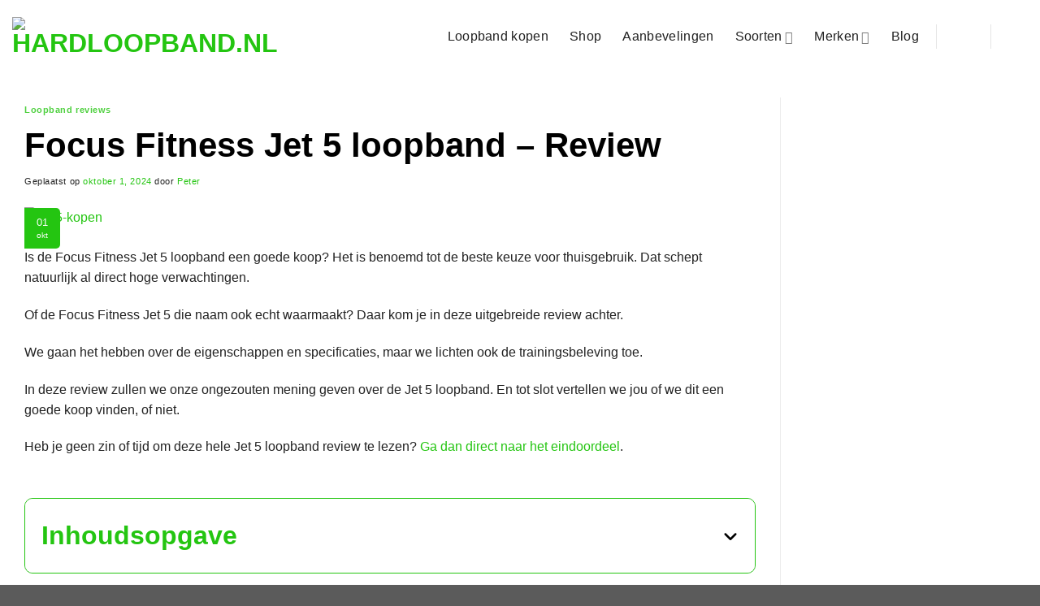

--- FILE ---
content_type: text/html; charset=UTF-8
request_url: https://hardloopbandkopen.nl/focus-fitness-jet-5/
body_size: 78792
content:
<!DOCTYPE html><html lang="nl-NL" class="loading-site no-js"><head><meta charset="UTF-8" /><link rel="profile" href="https://gmpg.org/xfn/11" /><link rel="pingback" href="https://hardloopband.nl/xmlrpc.php" /> <script data-optimized="1" src="[data-uri]" defer></script> <meta name='robots' content='index, follow, max-image-preview:large, max-snippet:-1, max-video-preview:-1' /><style>img:is([sizes="auto" i], [sizes^="auto," i]) { contain-intrinsic-size: 3000px 1500px }</style><meta name="viewport" content="width=device-width, initial-scale=1" /><title>Focus Fitness Jet 5: Review &amp; Testrapport - Hardloopband.nl</title><meta name="description" content="Wil je de Focus Fitness Jet 5 loopband kopen? Ik raad je echt aan om eerst onze eerlijke review te lezen voordat je jouw keuze maakt!" /><link rel="canonical" href="https://hardloopband.nl/focus-fitness-jet-5/" /><meta property="og:locale" content="nl_NL" /><meta property="og:type" content="article" /><meta property="og:title" content="Focus Fitness Jet 5: Review &amp; Testrapport - Hardloopband.nl" /><meta property="og:description" content="Wil je de Focus Fitness Jet 5 loopband kopen? Ik raad je echt aan om eerst onze eerlijke review te lezen voordat je jouw keuze maakt!" /><meta property="og:url" content="https://hardloopband.nl/focus-fitness-jet-5/" /><meta property="og:site_name" content="Hardloopband.nl" /><meta property="article:published_time" content="2024-10-01T14:33:22+00:00" /><meta property="article:modified_time" content="2025-08-14T19:27:09+00:00" /><meta property="og:image" content="https://hardloopband.nl/wp-content/uploads/2020/11/jet-5-kopen.jpg" /><meta property="og:image:width" content="480" /><meta property="og:image:height" content="270" /><meta property="og:image:type" content="image/jpeg" /><meta name="author" content="Peter" /><meta name="twitter:card" content="summary_large_image" /><meta name="twitter:label1" content="Geschreven door" /><meta name="twitter:data1" content="Peter" /><meta name="twitter:label2" content="Geschatte leestijd" /><meta name="twitter:data2" content="15 minuten" /> <script type="application/ld+json" class="yoast-schema-graph">{"@context":"https://schema.org","@graph":[{"@type":"Article","@id":"https://hardloopband.nl/focus-fitness-jet-5/#article","isPartOf":{"@id":"https://hardloopband.nl/focus-fitness-jet-5/"},"author":{"name":"Peter","@id":"https://hardloopband.nl/#/schema/person/f09218d91650517073547dcc91062566"},"headline":"Focus Fitness Jet 5 loopband &#8211; Review","datePublished":"2024-10-01T14:33:22+00:00","dateModified":"2025-08-14T19:27:09+00:00","mainEntityOfPage":{"@id":"https://hardloopband.nl/focus-fitness-jet-5/"},"wordCount":2615,"commentCount":0,"publisher":{"@id":"https://hardloopband.nl/#organization"},"image":{"@id":"https://hardloopband.nl/focus-fitness-jet-5/#primaryimage"},"thumbnailUrl":"https://hardloopband.nl/wp-content/uploads/2020/11/jet-5-kopen.jpg","articleSection":["Loopband reviews"],"inLanguage":"nl-NL","potentialAction":[{"@type":"CommentAction","name":"Comment","target":["https://hardloopband.nl/focus-fitness-jet-5/#respond"]}]},{"@type":["WebPage","FAQPage"],"@id":"https://hardloopband.nl/focus-fitness-jet-5/","url":"https://hardloopband.nl/focus-fitness-jet-5/","name":"Focus Fitness Jet 5: Review & Testrapport - Hardloopband.nl","isPartOf":{"@id":"https://hardloopband.nl/#website"},"primaryImageOfPage":{"@id":"https://hardloopband.nl/focus-fitness-jet-5/#primaryimage"},"image":{"@id":"https://hardloopband.nl/focus-fitness-jet-5/#primaryimage"},"thumbnailUrl":"https://hardloopband.nl/wp-content/uploads/2020/11/jet-5-kopen.jpg","datePublished":"2024-10-01T14:33:22+00:00","dateModified":"2025-08-14T19:27:09+00:00","description":"Wil je de Focus Fitness Jet 5 loopband kopen? Ik raad je echt aan om eerst onze eerlijke review te lezen voordat je jouw keuze maakt!","breadcrumb":{"@id":"https://hardloopband.nl/focus-fitness-jet-5/#breadcrumb"},"mainEntity":[{"@id":"https://hardloopband.nl/focus-fitness-jet-5/#faq-question-1668629926843"},{"@id":"https://hardloopband.nl/focus-fitness-jet-5/#faq-question-1668629928152"},{"@id":"https://hardloopband.nl/focus-fitness-jet-5/#faq-question-1668629928837"}],"inLanguage":"nl-NL","potentialAction":[{"@type":"ReadAction","target":["https://hardloopband.nl/focus-fitness-jet-5/"]}]},{"@type":"ImageObject","inLanguage":"nl-NL","@id":"https://hardloopband.nl/focus-fitness-jet-5/#primaryimage","url":"https://hardloopband.nl/wp-content/uploads/2020/11/jet-5-kopen.jpg","contentUrl":"https://hardloopband.nl/wp-content/uploads/2020/11/jet-5-kopen.jpg","width":480,"height":270,"caption":"jet-5-kopen"},{"@type":"BreadcrumbList","@id":"https://hardloopband.nl/focus-fitness-jet-5/#breadcrumb","itemListElement":[{"@type":"ListItem","position":1,"name":"Home","item":"https://hardloopband.nl/"},{"@type":"ListItem","position":2,"name":"Blog","item":"https://hardloopband.nl/blog/"},{"@type":"ListItem","position":3,"name":"Loopband reviews","item":"https://hardloopband.nl/category/loopband-reviews/"},{"@type":"ListItem","position":4,"name":"Focus Fitness Jet 5 loopband &#8211; Review"}]},{"@type":"WebSite","@id":"https://hardloopband.nl/#website","url":"https://hardloopband.nl/","name":"Hardloopband.nl","description":"De loopband specialist","publisher":{"@id":"https://hardloopband.nl/#organization"},"potentialAction":[{"@type":"SearchAction","target":{"@type":"EntryPoint","urlTemplate":"https://hardloopband.nl/?s={search_term_string}"},"query-input":{"@type":"PropertyValueSpecification","valueRequired":true,"valueName":"search_term_string"}}],"inLanguage":"nl-NL"},{"@type":"Organization","@id":"https://hardloopband.nl/#organization","name":"Hardloopband","url":"https://hardloopband.nl/","logo":{"@type":"ImageObject","inLanguage":"nl-NL","@id":"https://hardloopband.nl/#/schema/logo/image/","url":"https://hardloopband.nl/wp-content/uploads/2020/10/hardloopband.jpg","contentUrl":"https://hardloopband.nl/wp-content/uploads/2020/10/hardloopband.jpg","width":113,"height":112,"caption":"Hardloopband"},"image":{"@id":"https://hardloopband.nl/#/schema/logo/image/"}},{"@type":"Person","@id":"https://hardloopband.nl/#/schema/person/f09218d91650517073547dcc91062566","name":"Peter","image":{"@type":"ImageObject","inLanguage":"nl-NL","@id":"https://hardloopband.nl/#/schema/person/image/","url":"https://secure.gravatar.com/avatar/7c3b22169cb7536554fccdf72427db91b8e4f97204e95c6fc1585d15849fa898?s=96&d=mm&r=g","contentUrl":"https://secure.gravatar.com/avatar/7c3b22169cb7536554fccdf72427db91b8e4f97204e95c6fc1585d15849fa898?s=96&d=mm&r=g","caption":"Peter"},"sameAs":["https://hardloopband.nl"],"url":"https://hardloopband.nl/author/765casper/"},{"@type":"Question","@id":"https://hardloopband.nl/focus-fitness-jet-5/#faq-question-1668629926843","position":1,"url":"https://hardloopband.nl/focus-fitness-jet-5/#faq-question-1668629926843","name":"Is er regelmatig een aanbieding?","answerCount":1,"acceptedAnswer":{"@type":"Answer","text":"De Jet 5 is regelmatig te verkrijgen voor flinke korting. Bekijk op <a href=\"https://www.betersport.nl/sport/?tt=2941_12_388579_jet-5-loopband&amp;r=%2Floopband-focus-fitness-jet-5.html\" target=\"_blank\" rel=\"noreferrer noopener nofollow\">deze pagina</a> de huidige kortingsdeal.","inLanguage":"nl-NL"},"inLanguage":"nl-NL"},{"@type":"Question","@id":"https://hardloopband.nl/focus-fitness-jet-5/#faq-question-1668629928152","position":2,"url":"https://hardloopband.nl/focus-fitness-jet-5/#faq-question-1668629928152","name":"Kan ik de Focus Fitness Jet 5 bij Coolblue kopen?","answerCount":1,"acceptedAnswer":{"@type":"Answer","text":"De Jet 5 is niet bij Coolblue te koop. Naar onze verwachting zal dit voorlopig ook zo blijven. Klik op een van de blauwe knoppen op deze pagina om het beste verkooppunt van dit moment te bekijken.","inLanguage":"nl-NL"},"inLanguage":"nl-NL"},{"@type":"Question","@id":"https://hardloopband.nl/focus-fitness-jet-5/#faq-question-1668629928837","position":3,"url":"https://hardloopband.nl/focus-fitness-jet-5/#faq-question-1668629928837","name":"Hoe lang is de garantie?","answerCount":1,"acceptedAnswer":{"@type":"Answer","text":"De garantie op het frame is levenslang en de garantie op de overige onderdelen is 2 jaar. Bij een eventueel defect kun je ook gratis service aan huis verwachten.","inLanguage":"nl-NL"},"inLanguage":"nl-NL"}]}</script> <link rel='dns-prefetch' href='//hardloopband.nl' /><link rel='prefetch' href='https://hardloopband.nl/wp-content/themes/flatsome/assets/js/flatsome.js?ver=e1ad26bd5672989785e1' /><link rel='prefetch' href='https://hardloopband.nl/wp-content/themes/flatsome/assets/js/chunk.slider.js?ver=3.19.9' /><link rel='prefetch' href='https://hardloopband.nl/wp-content/themes/flatsome/assets/js/chunk.popups.js?ver=3.19.9' /><link rel='prefetch' href='https://hardloopband.nl/wp-content/themes/flatsome/assets/js/chunk.tooltips.js?ver=3.19.9' /><link rel='prefetch' href='https://hardloopband.nl/wp-content/themes/flatsome/assets/js/woocommerce.js?ver=dd6035ce106022a74757' /><link rel="alternate" type="application/rss+xml" title="Hardloopband.nl &raquo; feed" href="https://hardloopband.nl/feed/" /><link rel="alternate" type="application/rss+xml" title="Hardloopband.nl &raquo; reacties feed" href="https://hardloopband.nl/comments/feed/" /><link rel="alternate" type="application/rss+xml" title="Hardloopband.nl &raquo; Focus Fitness Jet 5 loopband &#8211; Review reacties feed" href="https://hardloopband.nl/focus-fitness-jet-5/feed/" />
 <script src="//www.googletagmanager.com/gtag/js?id=G-7FLGLC5V6N"  data-cfasync="false" data-wpfc-render="false" type="text/javascript" async></script> <script data-cfasync="false" data-wpfc-render="false" type="text/javascript">var mi_version = '9.11.1';
				var mi_track_user = true;
				var mi_no_track_reason = '';
								var MonsterInsightsDefaultLocations = {"page_location":"https:\/\/hardloopband.nl\/focus-fitness-jet-5\/"};
								if ( typeof MonsterInsightsPrivacyGuardFilter === 'function' ) {
					var MonsterInsightsLocations = (typeof MonsterInsightsExcludeQuery === 'object') ? MonsterInsightsPrivacyGuardFilter( MonsterInsightsExcludeQuery ) : MonsterInsightsPrivacyGuardFilter( MonsterInsightsDefaultLocations );
				} else {
					var MonsterInsightsLocations = (typeof MonsterInsightsExcludeQuery === 'object') ? MonsterInsightsExcludeQuery : MonsterInsightsDefaultLocations;
				}

								var disableStrs = [
										'ga-disable-G-7FLGLC5V6N',
									];

				/* Function to detect opted out users */
				function __gtagTrackerIsOptedOut() {
					for (var index = 0; index < disableStrs.length; index++) {
						if (document.cookie.indexOf(disableStrs[index] + '=true') > -1) {
							return true;
						}
					}

					return false;
				}

				/* Disable tracking if the opt-out cookie exists. */
				if (__gtagTrackerIsOptedOut()) {
					for (var index = 0; index < disableStrs.length; index++) {
						window[disableStrs[index]] = true;
					}
				}

				/* Opt-out function */
				function __gtagTrackerOptout() {
					for (var index = 0; index < disableStrs.length; index++) {
						document.cookie = disableStrs[index] + '=true; expires=Thu, 31 Dec 2099 23:59:59 UTC; path=/';
						window[disableStrs[index]] = true;
					}
				}

				if ('undefined' === typeof gaOptout) {
					function gaOptout() {
						__gtagTrackerOptout();
					}
				}
								window.dataLayer = window.dataLayer || [];

				window.MonsterInsightsDualTracker = {
					helpers: {},
					trackers: {},
				};
				if (mi_track_user) {
					function __gtagDataLayer() {
						dataLayer.push(arguments);
					}

					function __gtagTracker(type, name, parameters) {
						if (!parameters) {
							parameters = {};
						}

						if (parameters.send_to) {
							__gtagDataLayer.apply(null, arguments);
							return;
						}

						if (type === 'event') {
														parameters.send_to = monsterinsights_frontend.v4_id;
							var hookName = name;
							if (typeof parameters['event_category'] !== 'undefined') {
								hookName = parameters['event_category'] + ':' + name;
							}

							if (typeof MonsterInsightsDualTracker.trackers[hookName] !== 'undefined') {
								MonsterInsightsDualTracker.trackers[hookName](parameters);
							} else {
								__gtagDataLayer('event', name, parameters);
							}
							
						} else {
							__gtagDataLayer.apply(null, arguments);
						}
					}

					__gtagTracker('js', new Date());
					__gtagTracker('set', {
						'developer_id.dZGIzZG': true,
											});
					if ( MonsterInsightsLocations.page_location ) {
						__gtagTracker('set', MonsterInsightsLocations);
					}
										__gtagTracker('config', 'G-7FLGLC5V6N', {"forceSSL":"true","link_attribution":"true"} );
										window.gtag = __gtagTracker;										(function () {
						/* https://developers.google.com/analytics/devguides/collection/analyticsjs/ */
						/* ga and __gaTracker compatibility shim. */
						var noopfn = function () {
							return null;
						};
						var newtracker = function () {
							return new Tracker();
						};
						var Tracker = function () {
							return null;
						};
						var p = Tracker.prototype;
						p.get = noopfn;
						p.set = noopfn;
						p.send = function () {
							var args = Array.prototype.slice.call(arguments);
							args.unshift('send');
							__gaTracker.apply(null, args);
						};
						var __gaTracker = function () {
							var len = arguments.length;
							if (len === 0) {
								return;
							}
							var f = arguments[len - 1];
							if (typeof f !== 'object' || f === null || typeof f.hitCallback !== 'function') {
								if ('send' === arguments[0]) {
									var hitConverted, hitObject = false, action;
									if ('event' === arguments[1]) {
										if ('undefined' !== typeof arguments[3]) {
											hitObject = {
												'eventAction': arguments[3],
												'eventCategory': arguments[2],
												'eventLabel': arguments[4],
												'value': arguments[5] ? arguments[5] : 1,
											}
										}
									}
									if ('pageview' === arguments[1]) {
										if ('undefined' !== typeof arguments[2]) {
											hitObject = {
												'eventAction': 'page_view',
												'page_path': arguments[2],
											}
										}
									}
									if (typeof arguments[2] === 'object') {
										hitObject = arguments[2];
									}
									if (typeof arguments[5] === 'object') {
										Object.assign(hitObject, arguments[5]);
									}
									if ('undefined' !== typeof arguments[1].hitType) {
										hitObject = arguments[1];
										if ('pageview' === hitObject.hitType) {
											hitObject.eventAction = 'page_view';
										}
									}
									if (hitObject) {
										action = 'timing' === arguments[1].hitType ? 'timing_complete' : hitObject.eventAction;
										hitConverted = mapArgs(hitObject);
										__gtagTracker('event', action, hitConverted);
									}
								}
								return;
							}

							function mapArgs(args) {
								var arg, hit = {};
								var gaMap = {
									'eventCategory': 'event_category',
									'eventAction': 'event_action',
									'eventLabel': 'event_label',
									'eventValue': 'event_value',
									'nonInteraction': 'non_interaction',
									'timingCategory': 'event_category',
									'timingVar': 'name',
									'timingValue': 'value',
									'timingLabel': 'event_label',
									'page': 'page_path',
									'location': 'page_location',
									'title': 'page_title',
									'referrer' : 'page_referrer',
								};
								for (arg in args) {
																		if (!(!args.hasOwnProperty(arg) || !gaMap.hasOwnProperty(arg))) {
										hit[gaMap[arg]] = args[arg];
									} else {
										hit[arg] = args[arg];
									}
								}
								return hit;
							}

							try {
								f.hitCallback();
							} catch (ex) {
							}
						};
						__gaTracker.create = newtracker;
						__gaTracker.getByName = newtracker;
						__gaTracker.getAll = function () {
							return [];
						};
						__gaTracker.remove = noopfn;
						__gaTracker.loaded = true;
						window['__gaTracker'] = __gaTracker;
					})();
									} else {
										console.log("");
					(function () {
						function __gtagTracker() {
							return null;
						}

						window['__gtagTracker'] = __gtagTracker;
						window['gtag'] = __gtagTracker;
					})();
									}</script> <link data-optimized="1" rel='stylesheet' id='ht_ctc_main_css-css' href='https://hardloopband.nl/wp-content/litespeed/css/7905df2aba5216ae9b1f5e1e87695d25.css?ver=f6fb4' type='text/css' media='all' /><link data-optimized="1" rel='stylesheet' id='woof-sd-switcher23-css' href='https://hardloopband.nl/wp-content/litespeed/css/1c6285fb4a405bdd254da63b5aaad92d.css?ver=10ba0' type='text/css' media='all' /><style id='wp-block-library-inline-css' type='text/css'>:root{--wp-block-synced-color:#7a00df;--wp-block-synced-color--rgb:122,0,223;--wp-bound-block-color:var(--wp-block-synced-color);--wp-editor-canvas-background:#ddd;--wp-admin-theme-color:#007cba;--wp-admin-theme-color--rgb:0,124,186;--wp-admin-theme-color-darker-10:#006ba1;--wp-admin-theme-color-darker-10--rgb:0,107,160.5;--wp-admin-theme-color-darker-20:#005a87;--wp-admin-theme-color-darker-20--rgb:0,90,135;--wp-admin-border-width-focus:2px}@media (min-resolution:192dpi){:root{--wp-admin-border-width-focus:1.5px}}.wp-element-button{cursor:pointer}:root .has-very-light-gray-background-color{background-color:#eee}:root .has-very-dark-gray-background-color{background-color:#313131}:root .has-very-light-gray-color{color:#eee}:root .has-very-dark-gray-color{color:#313131}:root .has-vivid-green-cyan-to-vivid-cyan-blue-gradient-background{background:linear-gradient(135deg,#00d084,#0693e3)}:root .has-purple-crush-gradient-background{background:linear-gradient(135deg,#34e2e4,#4721fb 50%,#ab1dfe)}:root .has-hazy-dawn-gradient-background{background:linear-gradient(135deg,#faaca8,#dad0ec)}:root .has-subdued-olive-gradient-background{background:linear-gradient(135deg,#fafae1,#67a671)}:root .has-atomic-cream-gradient-background{background:linear-gradient(135deg,#fdd79a,#004a59)}:root .has-nightshade-gradient-background{background:linear-gradient(135deg,#330968,#31cdcf)}:root .has-midnight-gradient-background{background:linear-gradient(135deg,#020381,#2874fc)}:root{--wp--preset--font-size--normal:16px;--wp--preset--font-size--huge:42px}.has-regular-font-size{font-size:1em}.has-larger-font-size{font-size:2.625em}.has-normal-font-size{font-size:var(--wp--preset--font-size--normal)}.has-huge-font-size{font-size:var(--wp--preset--font-size--huge)}:root .has-text-align-center{text-align:center}:root .has-text-align-left{text-align:left}:root .has-text-align-right{text-align:right}.has-fit-text{white-space:nowrap!important}#end-resizable-editor-section{display:none}.aligncenter{clear:both}.items-justified-left{justify-content:flex-start}.items-justified-center{justify-content:center}.items-justified-right{justify-content:flex-end}.items-justified-space-between{justify-content:space-between}.screen-reader-text{word-wrap:normal!important;border:0;clip-path:inset(50%);height:1px;margin:-1px;overflow:hidden;padding:0;position:absolute;width:1px}.screen-reader-text:focus{background-color:#ddd;clip-path:none;color:#444;display:block;font-size:1em;height:auto;left:5px;line-height:normal;padding:15px 23px 14px;text-decoration:none;top:5px;width:auto;z-index:100000}html :where(.has-border-color){border-style:solid}html :where([style*=border-top-color]){border-top-style:solid}html :where([style*=border-right-color]){border-right-style:solid}html :where([style*=border-bottom-color]){border-bottom-style:solid}html :where([style*=border-left-color]){border-left-style:solid}html :where([style*=border-width]){border-style:solid}html :where([style*=border-top-width]){border-top-style:solid}html :where([style*=border-right-width]){border-right-style:solid}html :where([style*=border-bottom-width]){border-bottom-style:solid}html :where([style*=border-left-width]){border-left-style:solid}html :where(img[class*=wp-image-]){height:auto;max-width:100%}:where(figure){margin:0 0 1em}html :where(.is-position-sticky){--wp-admin--admin-bar--position-offset:var(--wp-admin--admin-bar--height,0px)}@media screen and (max-width:600px){html :where(.is-position-sticky){--wp-admin--admin-bar--position-offset:0px}}</style><link data-optimized="1" rel='stylesheet' id='buttons-css' href='https://hardloopband.nl/wp-content/litespeed/css/c1aba82ff95160a8bb6973faeb5b0394.css?ver=0bf0d' type='text/css' media='all' /><link data-optimized="1" rel='stylesheet' id='dashicons-css' href='https://hardloopband.nl/wp-content/litespeed/css/77c3a20cd5461a40723249ac32b3150d.css?ver=1e951' type='text/css' media='all' /><link data-optimized="1" rel='stylesheet' id='mediaelement-css' href='https://hardloopband.nl/wp-content/litespeed/css/e27183434464b0a76b0b800b99a6dca4.css?ver=85dfc' type='text/css' media='all' /><link data-optimized="1" rel='stylesheet' id='wp-mediaelement-css' href='https://hardloopband.nl/wp-content/litespeed/css/04c2bbb6866ca402cccc2e89047a5dd4.css?ver=7062d' type='text/css' media='all' /><link data-optimized="1" rel='stylesheet' id='media-views-css' href='https://hardloopband.nl/wp-content/litespeed/css/0183fc3ad987308efc0b88917aa1267f.css?ver=858b3' type='text/css' media='all' /><link data-optimized="1" rel='stylesheet' id='imgareaselect-css' href='https://hardloopband.nl/wp-content/litespeed/css/62293d0ebc0ae21557ff10e8c9fb92b3.css?ver=0bc85' type='text/css' media='all' /><link data-optimized="1" rel='stylesheet' id='woof-css' href='https://hardloopband.nl/wp-content/litespeed/css/cc739a98f1a16d2f6728777aff999cd9.css?ver=2b1cd' type='text/css' media='all' /><style id='woof-inline-css' type='text/css'>.woof_products_top_panel li span, .woof_products_top_panel2 li span{background: url(https://hardloopband.nl/wp-content/plugins/woocommerce-products-filter/img/delete.png);background-size: 14px 14px;background-repeat: no-repeat;background-position: right;}
.woof_edit_view{
                    display: none;
                }</style><link data-optimized="1" rel='stylesheet' id='chosen-drop-down-css' href='https://hardloopband.nl/wp-content/litespeed/css/62ad842f09727a0aed2c4a0b60a00455.css?ver=2440d' type='text/css' media='all' /><link data-optimized="1" rel='stylesheet' id='icheck-jquery-color-css' href='https://hardloopband.nl/wp-content/litespeed/css/89962a9a4494b51386d9c618fce3b985.css?ver=39fcf' type='text/css' media='all' /><link data-optimized="1" rel='stylesheet' id='woof_by_onsales_html_items-css' href='https://hardloopband.nl/wp-content/litespeed/css/5da92de5a130b722fc7375f2cd71fd94.css?ver=31e04' type='text/css' media='all' /><link data-optimized="1" rel='stylesheet' id='woof_by_text_html_items-css' href='https://hardloopband.nl/wp-content/litespeed/css/0a1e3cfe1d589fcbb77218923cf8f08a.css?ver=87178' type='text/css' media='all' /><link data-optimized="1" rel='stylesheet' id='woof_label_html_items-css' href='https://hardloopband.nl/wp-content/litespeed/css/24ac31fc531180b2d1b715f069eb7de5.css?ver=9aec1' type='text/css' media='all' /><link data-optimized="1" rel='stylesheet' id='woof_slider_html_items-css' href='https://hardloopband.nl/wp-content/litespeed/css/d31c496875ec40a16700069720b5d085.css?ver=75912' type='text/css' media='all' /><link data-optimized="1" rel='stylesheet' id='woof_sd_html_items_checkbox-css' href='https://hardloopband.nl/wp-content/litespeed/css/368a1ae33ee1d72861c9356814b5a715.css?ver=2e33d' type='text/css' media='all' /><link data-optimized="1" rel='stylesheet' id='woof_sd_html_items_radio-css' href='https://hardloopband.nl/wp-content/litespeed/css/4ffdba06286630c1e130947d7115d8ff.css?ver=547c9' type='text/css' media='all' /><link data-optimized="1" rel='stylesheet' id='woof_sd_html_items_switcher-css' href='https://hardloopband.nl/wp-content/litespeed/css/1c6285fb4a405bdd254da63b5aaad92d.css?ver=10ba0' type='text/css' media='all' /><link data-optimized="1" rel='stylesheet' id='woof_sd_html_items_color-css' href='https://hardloopband.nl/wp-content/litespeed/css/97667fc43752e15039a4cae84d7f86d1.css?ver=9eed3' type='text/css' media='all' /><link data-optimized="1" rel='stylesheet' id='woof_sd_html_items_tooltip-css' href='https://hardloopband.nl/wp-content/litespeed/css/344aeed1c65fc7c5ecc45d522f9fea8c.css?ver=d3705' type='text/css' media='all' /><link data-optimized="1" rel='stylesheet' id='woof_sd_html_items_front-css' href='https://hardloopband.nl/wp-content/litespeed/css/0f92364e8cd04fa8333ac9ae6120ab1b.css?ver=32e7f' type='text/css' media='all' /><style id='woocommerce-inline-inline-css' type='text/css'>.woocommerce form .form-row .required { visibility: visible; }</style><link data-optimized="1" rel='stylesheet' id='uagb-block-css-css' href='https://hardloopband.nl/wp-content/litespeed/css/d490fe56189263bbef2126620310408c.css?ver=762a9' type='text/css' media='all' /><link data-optimized="1" rel='stylesheet' id='brands-styles-css' href='https://hardloopband.nl/wp-content/litespeed/css/6fed7ae667c5a78992a13f217b913e76.css?ver=c2080' type='text/css' media='all' /><link data-optimized="1" rel='stylesheet' id='mollie-applepaydirect-css' href='https://hardloopband.nl/wp-content/litespeed/css/08eef3d2f925ab4bb4469237dffc253a.css?ver=0ed08' type='text/css' media='screen' /><link data-optimized="1" rel='stylesheet' id='jquery-ui-style-css' href='https://hardloopband.nl/wp-content/litespeed/css/0ea3982981a929636bf868e72b36d0c6.css?ver=6092c' type='text/css' media='all' /><link data-optimized="1" rel='stylesheet' id='wcfm_fa_icon_css-css' href='https://hardloopband.nl/wp-content/litespeed/css/0ba5dbf0a11c763d30535bd24ee38675.css?ver=78ba0' type='text/css' media='all' /><link data-optimized="1" rel='stylesheet' id='wcfm_core_css-css' href='https://hardloopband.nl/wp-content/litespeed/css/a44cec48e81d69ceb73ebd4913065aa0.css?ver=be186' type='text/css' media='all' /><link data-optimized="1" rel='stylesheet' id='flatsome-main-css' href='https://hardloopband.nl/wp-content/litespeed/css/93dbeb1b62481f48ca1b4f76e284895b.css?ver=d26e5' type='text/css' media='all' /><style id='flatsome-main-inline-css' type='text/css'>@font-face {
				font-family: "fl-icons";
				font-display: block;
				src: url(https://hardloopband.nl/wp-content/themes/flatsome/assets/css/icons/fl-icons.eot?v=3.19.9);
				src:
					url(https://hardloopband.nl/wp-content/themes/flatsome/assets/css/icons/fl-icons.eot#iefix?v=3.19.9) format("embedded-opentype"),
					url(https://hardloopband.nl/wp-content/themes/flatsome/assets/css/icons/fl-icons.woff2?v=3.19.9) format("woff2"),
					url(https://hardloopband.nl/wp-content/themes/flatsome/assets/css/icons/fl-icons.ttf?v=3.19.9) format("truetype"),
					url(https://hardloopband.nl/wp-content/themes/flatsome/assets/css/icons/fl-icons.woff?v=3.19.9) format("woff"),
					url(https://hardloopband.nl/wp-content/themes/flatsome/assets/css/icons/fl-icons.svg?v=3.19.9#fl-icons) format("svg");
			}</style><link data-optimized="1" rel='stylesheet' id='flatsome-shop-css' href='https://hardloopband.nl/wp-content/litespeed/css/cb8a9e2040f06f25cc390b26f354355b.css?ver=ebe35' type='text/css' media='all' /><link data-optimized="1" rel='stylesheet' id='flatsome-style-css' href='https://hardloopband.nl/wp-content/litespeed/css/c58b8b96c2c69b946236275565a7b1b3.css?ver=3b822' type='text/css' media='all' /> <script type="text/javascript" src="https://hardloopband.nl/wp-includes/js/jquery/jquery.min.js?ver=3.7.1" id="jquery-core-js"></script> <script data-optimized="1" type="text/javascript" src="https://hardloopband.nl/wp-content/litespeed/js/d807f0954b19338d2614f52207d66fbf.js?ver=eebb5" id="jquery-migrate-js" defer data-deferred="1"></script> <script data-optimized="1" type="text/javascript" id="woof-husky-js-extra" src="[data-uri]" defer></script> <script data-optimized="1" type="text/javascript" src="https://hardloopband.nl/wp-content/litespeed/js/1084a905359eba76426ebb4f47f5dd8f.js?ver=90755" id="woof-husky-js" defer data-deferred="1"></script> <script type="text/javascript" src="https://hardloopband.nl/wp-content/plugins/google-analytics-for-wordpress/assets/js/frontend-gtag.min.js?ver=9.11.1" id="monsterinsights-frontend-script-js" data-wp-strategy="async" defer data-deferred="1"></script> <script data-cfasync="false" data-wpfc-render="false" type="text/javascript" id='monsterinsights-frontend-script-js-extra'>/*  */
var monsterinsights_frontend = {"js_events_tracking":"true","download_extensions":"doc,pdf,ppt,zip,xls,docx,pptx,xlsx","inbound_paths":"[{\"path\":\"\\\/go\\\/\",\"label\":\"affiliate\"},{\"path\":\"\\\/recommend\\\/\",\"label\":\"affiliate\"}]","home_url":"https:\/\/hardloopband.nl","hash_tracking":"false","v4_id":"G-7FLGLC5V6N"};/*  */</script> <script data-optimized="1" type="text/javascript" id="tablesome-workflow-bundle-js-extra" src="[data-uri]" defer></script> <script data-optimized="1" type="text/javascript" src="https://hardloopband.nl/wp-content/litespeed/js/54647f7d2ef9e73e54cb751170f4c02b.js?ver=00676" id="tablesome-workflow-bundle-js" defer data-deferred="1"></script> <script data-optimized="1" type="text/javascript" id="utils-js-extra" src="[data-uri]" defer></script> <script data-optimized="1" type="text/javascript" src="https://hardloopband.nl/wp-content/litespeed/js/871543618827ea3294ab6c4d7bcf4078.js?ver=e8e87" id="utils-js" defer data-deferred="1"></script> <script data-optimized="1" type="text/javascript" src="https://hardloopband.nl/wp-content/litespeed/js/546336107408d5f5d9f723d4de7847b4.js?ver=5ffab" id="moxiejs-js" defer data-deferred="1"></script> <script data-optimized="1" type="text/javascript" src="https://hardloopband.nl/wp-content/litespeed/js/6aa16d902d6ad3ef171a756a505e3c64.js?ver=3f57d" id="plupload-js" defer data-deferred="1"></script> <!--[if lt IE 8]> <script type="text/javascript" src="https://hardloopband.nl/wp-includes/js/json2.min.js?ver=2015-05-03" id="json2-js"></script> <![endif]--> <script data-optimized="1" type="text/javascript" src="https://hardloopband.nl/wp-content/litespeed/js/47c9f92b08eb5341fe0a8f39b638d9fd.js?ver=c8615" id="jquery-blockui-js" data-wp-strategy="defer"></script> <script data-optimized="1" type="text/javascript" id="wc-add-to-cart-js-extra" src="[data-uri]" defer></script> <script data-optimized="1" type="text/javascript" src="https://hardloopband.nl/wp-content/litespeed/js/0b0ce3e9bd01d2f2e5d1738edd14ede5.js?ver=6a191" id="wc-add-to-cart-js" defer="defer" data-wp-strategy="defer"></script> <script data-optimized="1" type="text/javascript" src="https://hardloopband.nl/wp-content/litespeed/js/fd0d6874c0a2595c42c11c7960ad61eb.js?ver=726b9" id="js-cookie-js" data-wp-strategy="defer"></script> <link rel="https://api.w.org/" href="https://hardloopband.nl/wp-json/" /><link rel="alternate" title="JSON" type="application/json" href="https://hardloopband.nl/wp-json/wp/v2/posts/113" /><link rel="EditURI" type="application/rsd+xml" title="RSD" href="https://hardloopband.nl/xmlrpc.php?rsd" /><link rel='shortlink' href='https://hardloopband.nl/?p=113' /><link rel="alternate" title="oEmbed (JSON)" type="application/json+oembed" href="https://hardloopband.nl/wp-json/oembed/1.0/embed?url=https%3A%2F%2Fhardloopband.nl%2Ffocus-fitness-jet-5%2F" /><link rel="alternate" title="oEmbed (XML)" type="text/xml+oembed" href="https://hardloopband.nl/wp-json/oembed/1.0/embed?url=https%3A%2F%2Fhardloopband.nl%2Ffocus-fitness-jet-5%2F&#038;format=xml" />
<style type="text/css">.selectionAid p {
	margin-bottom: 0px !important;
}
.sbw-content #sbw-products-grid del .woocommerce-Price-amount {
	color: #f71414 !important;
}
.sbw-content #sbw-products-grid ins .woocommerce-Price-amount {
	color: #000 !important;
}
:root {
    --sbw-primary: #4a6de5;
    --sbw-primary-dark: #3a5ad0;
    --sbw-accent: #ff7e5f;
    --sbw-accent-dark: #e86a4d;
    --sbw-light: #f8f9fc;
    --sbw-dark: #2d3748;
    --sbw-gray: #718096;
    --sbw-light-gray: #e2e8f0;
    --sbw-success: #48bb78;
    --sbw-shadow: 0 4px 20px rgba(0, 0, 0, 0.08);
    --sbw-transition: all 0.3s ease;
}

.sbw-container * {
    margin: 0;
    padding: 0;
    box-sizing: border-box;
    font-family: 'Segoe UI', Tahoma, Geneva, Verdana, sans-serif !important;
}
.wcfmfa, .fas {
    font-family: 'Font Awesome 5 Free' !important;
    font-weight: 900;
}
.sbw-container {
    background: linear-gradient(135deg, #f9fbfe 0%, #e4eafb 100%);
    min-height: 100vh;
    display: flex;
    justify-content: center;
    align-items: center;
    padding: 20px;
}

.sbw-modal {
    animation: modalEntrance 0.6s cubic-bezier(0.175, 0.885, 0.32, 1.275);
    background: white;
    border-radius: 20px;
    box-shadow: var(--sbw-shadow);
    width: 100%;
    max-width: 1080px;
    overflow: hidden;
    position: relative;
}

@keyframes modalEntrance {
    0% { transform: translateY(30px); opacity: 0; }
    100% { transform: translateY(0); opacity: 1; }
}

/* Curved Header */
.sbw-header-curved {
    background: linear-gradient(135deg, #24C511 0%, #24C511 100%) !important;
    color: white;
    padding: 30px 30px 60px;
    text-align: center;
    position: relative;
    overflow: hidden;
    border-bottom-left-radius: 50% 30%;
    border-bottom-right-radius: 50% 30%;
}

.sbw-header-curved::before {
    content: "";
    position: absolute;
    top: 0;
    left: 0;
    width: 100%;
    height: 100%;
    background: 
        radial-gradient(circle at 20% 30%, rgba(255,255,255,0.15) 0%, transparent 40%),
        radial-gradient(circle at 80% 70%, rgba(255,255,255,0.1) 0%, transparent 40%);
    z-index: 1;
}

.sbw-header-top {
    position: relative;
    z-index: 2;
    max-width: 800px;
    margin: 0 auto;
}

.sbw-header-top h2 {
    font-size: 1.8rem;
    margin-bottom: 12px;
    line-height: 1.3;
    font-weight: 700;
}

.sbw-header-top p {
    font-size: 1.1rem;
    opacity: 0.9;
    max-width: 600px;
    margin: 0 auto;
    color: rgba(255, 255, 255, 0.9);
}

.sbw-header-icon {
    position: absolute;
    bottom: -30px;
    left: 50%;
    transform: translateX(-50%);
    z-index: 3;
}

.sbw-icon-circle {
    width: 70px;
    height: 70px;
    background: white;
    border-radius: 50%;
    display: flex;
    align-items: center;
    justify-content: center;
    box-shadow: 0 5px 20px rgba(0,0,0,0.2);
    border: 5px solid #24C511;
    animation: pulseIcon 3s infinite;
}

@keyframes pulseIcon {
    0% { box-shadow: 0 0 0 0 rgba(74, 109, 229, 0.5); }
    70% { box-shadow: 0 0 0 20px rgba(74, 109, 229, 0); }
    100% { box-shadow: 0 0 0 0 rgba(74, 109, 229, 0); }
}

.sbw-icon-circle i {
    font-size: 32px;
    color: #24C511;
    animation: bounce 2s infinite;
}

@keyframes bounce {
    0%, 20%, 50%, 80%, 100% {transform: translateY(0);}
    40% {transform: translateY(-10px);}
    60% {transform: translateY(-5px);}
}

.sbw-content {
    padding: 50px 40px 40px;
}

.sbw-progress-container {
    margin-bottom: 50px;
    position: relative;
}

.sbw-progress-bar {
    height: 10px;
    background: var(--sbw-light-gray);
    border-radius: 5px;
    position: relative;
    margin-bottom: 60px;
}

.sbw-progress {
    height: 100%;
    border-radius: 5px;
    width: 0%;
    transition: width 0.6s cubic-bezier(0.22, 0.61, 0.36, 1);
}

.sbw-step-indicators {
    display: flex;
    justify-content: space-between;
    position: absolute;
    top: -20px;
    left: 0;
    right: 0;
}

.sbw-step-indicator {
    width: 45px;
    height: 45px;
    border-radius: 50%;
    background: white;
    border: 4px solid var(--sbw-light-gray);
    display: flex;
    align-items: center;
    justify-content: center;
    font-weight: 700;
    color: var(--sbw-gray);
    position: relative;
    z-index: 2;
    transition: var(--sbw-transition);
    box-shadow: 0 3px 10px rgba(0,0,0,0.08);
}

.sbw-step-indicator.active {
    border-color: #24C511;
    color:#24C511;
    transform: scale(1.1);
}

.sbw-step-indicator.completed {
    background:  #24C511;
    border-color: #24C511;
    color: white;
    transform: scale(1.1);
}

.sbw-step-labels {
    display: flex;
    justify-content: space-between;
    margin-top: 15px;
}

.sbw-step-label {
  font-size: 14px;
  font-weight: 600;
  color: var(--sbw-gray);
  text-align: center;
  max-width: 150px;
  transition: var(--sbw-transition);
  opacity: 0.8;
  line-height: 1.4;
  max-width: 70px;
  word-wrap: anywhere;
}

.sbw-step-label.active {
    color: #24C511;
    opacity: 1;
    transform: translateY(-3px);
    font-weight: 700;
}

.sbw-step-content {
    position: relative;
    min-height: 420px;
}

.sbw-step {
    display: none;
    animation: stepEntrance 0.5s ease forwards;
}

@keyframes stepEntrance {
    from { opacity: 0; transform: translateY(20px); }
    to { opacity: 1; transform: translateY(0); }
}

.sbw-step.active {
    display: block;
}

.sbw-step-title {
    font-size: 1.8rem;
    color: var(--sbw-dark);
    margin-bottom: 35px;
    text-align: center;
    display: flex;
    flex-direction: column;
    align-items: center;
    gap: 15px;
}

.sbw-step-counter {
    background: #24C511;
    color: white;
    width: 45px;
    height: 45px;
    border-radius: 50%;
    display: flex;
    align-items: center;
    justify-content: center;
    font-size: 1.2rem;
    font-weight: 700;
    box-shadow: 0 5px 15px rgba(74, 109, 229, 0.3);
}

/* Step Layouts */
#sbw-step-1 .sbw-options-container {
    grid-template-columns: repeat(2, minmax(300px, 1fr));
}

.sbw-options-container {
    display: grid;
    gap: 25px;
    margin-bottom: 45px;
}

.sbw-step:not(#sbw-step-1) .sbw-options-container {
    grid-template-columns: repeat(3, minmax(300px, 1fr));
}

@media (max-width: 1200px) {
    #sbw-step-1 .sbw-options-container {
        grid-template-columns: repeat(2, minmax(250px, 1fr));
    }
    .sbw-step:not(#sbw-step-1) .sbw-options-container {
        grid-template-columns: repeat(2, minmax(250px, 1fr));
    }
}

@media (max-width: 768px) {
    .sbw-options-container {
        grid-template-columns: 1fr !important;
    }
}

.sbw-option-card {
    background: white;
    border-radius: 18px;
    padding: 30px 25px;
    text-align: center;
    cursor: pointer;
    transition: var(--sbw-transition);
    border: 2px solid var(--sbw-light-gray);
    box-shadow: var(--sbw-shadow);
    display: flex;
    flex-direction: column;
    align-items: center;
    height: 100%;
    position: relative;
    overflow: hidden;
    animation: cardAppear 0.4s cubic-bezier(0.175, 0.885, 0.32, 1.275) forwards;
    opacity: 0;
    transform: translateY(20px);
}

@keyframes cardAppear {
    to { opacity: 1; transform: translateY(0); }
}

.sbw-option-card:nth-child(1) { animation-delay: 0.1s; }
.sbw-option-card:nth-child(2) { animation-delay: 0.2s; }
.sbw-option-card:nth-child(3) { animation-delay: 0.3s; }
.sbw-option-card:nth-child(4) { animation-delay: 0.4s; }

.sbw-option-card:hover {
    transform: translateY(-8px);
    box-shadow: 0 15px 35px rgba(0, 0, 0, 0.12);
    border-color: #24C511;
}

.sbw-option-card.selected {
    border-color: #24C511;
    background: rgba(229, 74, 74, 0.03);
    transform: translateY(-8px);
    box-shadow: 0 15px 35px rgba(0, 0, 0, 0.12);
}

.sbw-option-card.selected::after {
    content: "✓";
    position: absolute;
    top: 15px;
    right: 15px;
    width: 30px;
    height: 30px;
    background: #24C511;
    color: white;
    border-radius: 50%;
    display: flex;
    align-items: center;
    justify-content: center;
    font-weight: bold;
    font-size: 16px;
    box-shadow: 0 3px 10px rgba(74, 109, 229, 0.3);
}

.sbw-option-icon {
    margin-bottom: 20px;
    display: flex;
    justify-content: center;
    align-items: center;
    width: 80px;
    height: 80px;
    border-radius: 50%;
    background: rgba(74, 109, 229, 0.1);
    transition: var(--sbw-transition);
}

.sbw-option-card:hover .sbw-option-icon {
    transform: scale(1.1);
}

.sbw-option-icon i {
    font-size: 2.5rem;
    color: #24C511 !important;
}

.sbw-option-content {
    flex: 1;
    display: flex;
    flex-direction: column;
    justify-content: space-between;
}

.sbw-option-card h3 {
    font-size: 1.3rem;
    color: var(--sbw-dark);
    margin-bottom: 12px;
    font-weight: 700;
}

.sbw-option-card p {
    font-size: 1rem;
    color: var(--sbw-gray);
    line-height: 1.6;
}

.sbw-button-container {
    display: flex;
    justify-content: space-between;
    padding: 0 20px;
}

.sbw-btn {
    padding: 16px 35px;
    border-radius: 50px;
    font-weight: 700;
    font-size: 1.1rem;
    cursor: pointer;
    transition: var(--sbw-transition);
    display: flex;
    align-items: center;
    gap: 12px;
    border: 2px solid transparent;
    box-shadow: 0 5px 15px rgba(0,0,0,0.1);
    animation: buttonAppear 0.5s 0.3s forwards;
    opacity: 0;
    transform: translateY(5px);
}

@keyframes buttonAppear {
    to { opacity: 1; transform: translateY(0); }
}

.sbw-btn-prev {
    background: var(--sbw-light);
    color: var(--sbw-dark);
    border-color: var(--sbw-light-gray);
}

.sbw-btn-prev:hover {
    background: #24C511 !important;
    transform: translateX(-5px);
}

.sbw-btn-next, .sbw-btn-submit {
    background:#24C511 !important;
    color: white;
    border-color: white;
}

.sbw-btn-next:hover, .sbw-btn-submit:hover {
    background: #24C511 !important;
    transform: translateX(5px);
}

.sbw-btn:disabled {
    opacity: 0.5;
    cursor: not-allowed;
    transform: none !important;
}

.sbw-results-container {
    display: none;
}

/* Summary Section */
.sbw-summary-container {
    background: linear-gradient(135deg, #f8f9fc 0%, #eef2f7 100%);
    border-radius: 18px;
    padding: 35px;
    margin-bottom: 45px;
    box-shadow: var(--sbw-shadow);
    border: 1px solid var(--sbw-light-gray);
    position: relative;
    overflow: hidden;
}

.sbw-summary-container::before {
    content: "";
    position: absolute;
    top: 0;
    left: 0;
    width: 6px;
    height: 100%;
    background: #24C511 !important;
    border-radius: 6px 0 0 6px;
}

.sbw-summary-title {
    display: flex;
    align-items: center;
    gap: 18px;
    font-size: 1.6rem;
    color: var(--sbw-dark);
    padding-bottom: 20px;
    border-bottom: 2px dashed var(--sbw-light-gray);
}

.sbw-summary-title i {
    color: #24C511 !important;
    font-size: 1.8rem;
}

.sbw-summary-description {
    font-size: 1.2rem;
    color: var(--sbw-gray);
    margin-bottom: 30px;
    text-align: center;
    font-style: italic;
}

.sbw-summary-answers {
    display: grid;
    grid-template-columns: repeat(auto-fit, minmax(300px, 1fr));
    gap: 17px;
}

.sbw-answer-item {
    background: white;
    border-radius: 15px;
    padding: 25px;
    box-shadow: 0 5px 20px rgba(0, 0, 0, 0.05);
    display: flex;
    align-items: flex-start;
    gap: 20px;
    transition: var(--sbw-transition);
    border: 1px solid var(--sbw-light-gray);
    position: relative;
    overflow: hidden;
}

.sbw-answer-item:hover {
    transform: translateY(-8px);
    box-shadow: 0 10px 30px rgba(0, 0, 0, 0.08);
    border-color: #24C511 !important;
}

.sbw-answer-icon {
    flex-shrink: 0;
    width: 60px;
    height: 60px;
    border-radius: 50%;
    background: rgba(74, 109, 229, 0.1);
    display: flex;
    align-items: center;
    justify-content: center;
    position: relative;
}

.sbw-answer-icon i {
    font-size: 1.8rem;
    color: #24C511 !important;
    z-index: 2;
}

.sbw-answer-icon::after {
    content: "";
    position: absolute;
    top: 0;
    left: 0;
    width: 100%;
    height: 100%;
    background: rgba(74, 109, 229, 0.05);
    border-radius: 50%;
    animation: sbw-pulse 2s infinite;
}

@keyframes sbw-pulse {
    0% { transform: scale(1); opacity: 1; }
    70% { transform: scale(1.8); opacity: 0; }
    100% { transform: scale(1.8); opacity: 0; }
}

.sbw-answer-content {
    flex: 1;
}

.sbw-answer-label {
    font-size: 1.05rem;
    color: var(--sbw-gray);
    margin-bottom: 12px;
    position: relative;
    padding-bottom: 8px;
}

.sbw-answer-label::after {
    content: "";
    position: absolute;
    bottom: 0;
    left: 0;
    width: 45px;
    height: 3px;
    background: #24C511 !important;
    border-radius: 3px;
}

.sbw-answer-value {
    font-weight: 700;
    color: var(--sbw-dark);
    font-size: 1.3rem;
    line-height: 1.4;
}

/* Products Section */
.sbw-products-container {
    margin-bottom: 40px;
}

.sbw-products-title {
    font-size: 1.8rem;
    color: var(--sbw-dark);
    margin-bottom: 15px;
    text-align: center;
    position: relative;
    padding-bottom: 20px;
}

.sbw-products-title::after {
    content: "";
    position: absolute;
    bottom: 0;
    left: 50%;
    transform: translateX(-50%);
    width: 100px;
    height: 5px;
    background: #24C511;
    border-radius: 3px;
}

.sbw-results-subtitle {
    font-size: 1.2rem;
    color: var(--sbw-gray);
    text-align: center;
    margin-bottom: 35px;
    font-style: italic;
    max-width: 700px;
    margin-left: auto;
    margin-right: auto;
}

.sbw-results-count {
    text-align: center;
    font-size: 1.1rem;
    color: #24C511;
    font-weight: 600;
    margin-bottom: 30px;
}

/* Loading Animation */
.sbw-loading {
    text-align: center;
    padding: 60px 0;
    display: none;
}

.sbw-spinner {
    position: relative;
    width: 80px;
    height: 80px;
    margin: 0 auto 30px;
}

.sbw-spinner-circle {
    position: absolute;
    width: 100%;
    height: 100%;
    border: 6px solid transparent;
    border-top-color: #24C511;
    border-radius: 50%;
    animation: sbw-spin 1.5s linear infinite;
}

.sbw-spinner-circle:nth-child(2) {
    border: 6px solid transparent;
    border-bottom-color: #24C511;
    animation: sbw-spin-reverse 1.5s linear infinite;
}

@keyframes sbw-spin {
    0% { transform: rotate(0deg); }
    100% { transform: rotate(360deg); }
}

@keyframes sbw-spin-reverse {
    0% { transform: rotate(0deg); }
    100% { transform: rotate(-360deg); }
}

.sbw-loading p {
    font-size: 1.3rem;
    color: var(--sbw-dark);
    font-weight: 600;
}

/* No Results */
.sbw-no-results {
    text-align: center;
    padding: 50px 30px;
    background: #f8f9fc;
    border-radius: 18px;
    box-shadow: var(--sbw-shadow);
    margin: 30px 0;
}

.sbw-no-results i {
    font-size: 4rem;
    color: #24C511;
    margin-bottom: 25px;
    display: block;
    animation: bounce 2s infinite;
}

@keyframes bounce {
    0%, 20%, 50%, 80%, 100% {transform: translateY(0);}
    40% {transform: translateY(-30px);}
    60% {transform: translateY(-15px);}
}

.sbw-no-results p {
    font-size: 1.3rem;
    color: var(--sbw-dark);
    font-weight: 600;
    max-width: 600px;
    margin: 0 auto;
    line-height: 1.6;
}

/* Product Grid - Enhanced Layout */
.sbw-products-grid {
    display: grid;
    grid-template-columns: repeat(auto-fit, minmax(300px, 1fr));
    gap: 30px;
}

.sbw-product-card {
    background: white;
    border-radius: 18px;
    overflow: hidden;
    box-shadow: var(--sbw-shadow);
    transition: var(--sbw-transition);
    position: relative;
    display: flex;
    flex-direction: column;
    height: 100%;
    animation: productEntrance 0.6s cubic-bezier(0.175, 0.885, 0.32, 1.275) forwards;
    opacity: 0;
    transform: translateY(20px) scale(0.95);
    border: 1px solid #eef2f7;
}

@keyframes productEntrance {
    to { opacity: 1; transform: translateY(0) scale(1); }
}

.sbw-product-card:nth-child(1) { animation-delay: 0.1s; }
.sbw-product-card:nth-child(2) { animation-delay: 0.2s; }
.sbw-product-card:nth-child(3) { animation-delay: 0.3s; }

.sbw-product-card:hover {
    transform: translateY(-10px);
    box-shadow: 0 20px 40px rgba(0, 0, 0, 0.15);
}

.sbw-feature-badge {
    position: absolute;
    top: 15px;
    left: 15px;
    background: #24C511;
    color: white;
    padding: 6px 15px;
    border-radius: 30px;
    font-size: 12px;
    font-weight: 700;
    z-index: 10;
    box-shadow: 0 5px 15px rgba(74, 109, 229, 0.3);
    animation: pulseBadge 2s infinite;
}

@keyframes pulseBadge {
    0% { transform: scale(1); }
    50% { transform: scale(1.05); }
    100% { transform: scale(1); }
}

.sbw-product-image {
    background: linear-gradient(135deg, #24C5110f 0, #24C5111c 100%) !important;
    display: flex;
    align-items: center;
    justify-content: center;
    padding: 25px;
    position: relative;
    overflow: hidden;
}

/* .sbw-product-image::before {
    content: "";
    position: absolute;
    top: 0;
    left: 0;
    width: 100%;
    height: 100%;
    background: url('data:image/svg+xml;utf8,<svg xmlns="http://www.w3.org/2000/svg" width="100" height="100" viewBox="0 0 100 100"><rect width="100" height="100" fill="none" stroke="%234a6de5" stroke-width="0.5" stroke-dasharray="5,5"/></svg>');
    opacity: 0.1;
} */

/* .sbw-product-image::after {
    content: "";
    position: absolute;
    top: 0;
    left: 0;
    width: 100%;
    height: 100%;
    border-radius: 50%;
    animation: imagePulse 3s infinite;
    z-index: 1;
} */

@keyframes imagePulse {
    0% { box-shadow: 0 0 0 0 rgba(74, 109, 229, 0.3); }
    70% { box-shadow: 0 0 0 20px rgba(74, 109, 229, 0); }
    100% { box-shadow: 0 0 0 0 rgba(74, 109, 229, 0); }
}

.sbw-product-image img {
    max-width: 100%;
    max-height: 100%;
    object-fit: contain;
    transition: var(--sbw-transition);
    z-index: 2;
}

.sbw-product-card:hover .sbw-product-image img {
    transform: scale(1.08);
}

.sbw-product-info {
    padding: 25px;
    flex: 1;
    display: flex;
    flex-direction: column;
}

.sbw-product-name {
    font-size: 1.3rem;
    color: var(--sbw-dark);
    margin-bottom: 15px;
    font-weight: 700;
    line-height: 1.4;
}

.sbw-product-features {
    margin: 15px 0;
    padding: 0 0 0 20px;
    list-style: none;
    flex: 1;
}

.sbw-product-features li {
    position: relative;
    padding-left: 30px;
    margin-bottom: 12px;
    font-size: 15px;
    line-height: 1.5;
    color: var(--sbw-dark);
}

.sbw-product-features li:before {
    content: "✓";
    position: absolute;
    left: 0;
    font-weight: bold;
    width: 24px;
    height: 24px;
    background: rgba(74, 109, 229, 0.1);
    border-radius: 50%;
    display: flex;
    align-items: center;
    justify-content: center;
    font-size: 14px;
}

.sbw-product-price {
    color: #24C511;
    font-weight: 800;
    font-size: 1.5rem;
    margin: 15px 0 20px;
    text-align: center;
}

.sbw-product-link {
    display: block;
    width: 100%;
    background: #24C511;
    color: white;
    text-align: center;
    padding: 14px;
    border-radius: 12px;
    font-weight: 700;
    text-decoration: none;
    transition: var(--sbw-transition);
    margin-top: auto;
    box-shadow: 0 5px 15px rgba(74, 109, 229, 0.3);
    border: 2px solid transparent;
    position: relative;
    overflow: hidden;
    z-index: 1;
}

.sbw-product-link::before {
    content: "";
    position: absolute;
    top: 0;
    left: 0;
    width: 0;
    height: 100%;
    background: #24C511 !important;
    transition: width 0.5s ease;
    z-index: -1;
}

.sbw-product-link:hover::before {
    width: 100%;
}

.sbw-product-link:hover {
    transform: translateY(-3px);
    box-shadow: 0 8px 20px rgba(74, 109, 229, 0.4);
}

/* Restart Button */
.sbw-restart-btn {
    width: 100%;
    padding: 20px;
    background: linear-gradient(135deg, var(--sbw-accent) 0%, var(--sbw-accent-dark) 100%);
    color: white;
    border: none;
    border-radius: 50px;
    font-weight: 700;
    font-size: 1.25rem;
    cursor: pointer;
    transition: var(--sbw-transition);
    display: flex;
    align-items: center;
    justify-content: center;
    gap: 15px;
    box-shadow: 0 8px 25px rgba(255, 126, 95, 0.3);
    margin-top: 30px;
    border: 2px solid rgba(255, 255, 255, 0.3);
    position: relative;
    overflow: hidden;
    z-index: 1;
}

.sbw-restart-btn::before {
    content: "";
    position: absolute;
    top: 0;
    left: 0;
    width: 0;
    height: 100%;
    background: rgba(255, 255, 255, 0.2);
    transition: width 0.5s ease;
    z-index: -1;
}

.sbw-restart-btn:hover::before {
    width: 100%;
}

.sbw-restart-btn:hover {
    transform: translateY(-5px);
    box-shadow: 0 12px 30px rgba(255, 126, 95, 0.4);
}

/* Responsive Design */
@media (max-width: 1200px) {
    .sbw-modal {
        max-width: 100%;
    }
}

@media (max-width: 992px) {
    .sbw-content {
        padding: 30px;
    }
    
    .sbw-step-title {
        font-size: 1.6rem;
    }
}

@media (max-width: 768px) {
    .sbw-modal {
        border-radius: 15px;
    }
    
    .sbw-header-curved {
        padding: 20px 15px 50px;
        border-bottom-left-radius: 50% 20%;
        border-bottom-right-radius: 50% 20%;
    }
    
    .sbw-header-top h2 {
        font-size: 1.4rem;
    }
    
    .sbw-header-top p {
        font-size: 1rem;
    }
    
    .sbw-icon-circle {
        width: 60px;
        height: 60px;
    }
    
    .sbw-icon-circle i {
        font-size: 24px;
    }
    
    .sbw-header-icon {
        bottom: -25px;
    }
    
    .sbw-step-title {
        font-size: 1.4rem;
    }
    
    .sbw-option-card {
        padding: 25px 20px;
    }
    
    .sbw-button-container {
        padding: 0;
    }
    
    .sbw-btn {
        padding: 14px 25px;
        font-size: 1rem;
    }
    
    .sbw-summary-container {
        padding: 25px;
    }
    
    .sbw-products-grid {
        grid-template-columns: 1fr;
    }
}

@media (max-width: 480px) {
    .sbw-header-top h2 {
        font-size: 1.3rem;
    }
    
    .sbw-header-top p {
        font-size: 0.9rem;
    }
    
    .sbw-step-title {
        font-size: 1.3rem;
    }
    
    .sbw-step-counter {
        width: 40px;
        height: 40px;
        font-size: 1.1rem;
    }
    
    .sbw-option-icon {
        width: 70px;
        height: 70px;
    }
    
    .sbw-option-icon i {
        font-size: 2rem;
    }
    
    .sbw-option-card h3 {
        font-size: 1.2rem;
    }
    
    .sbw-btn {
        padding: 12px 20px;
        font-size: 0.95rem;
    }
    
    .sbw-summary-container {
        padding: 20px 15px;
    }
    
    .sbw-answer-item {
        padding: 20px;
    }
    
    .sbw-answer-icon {
        width: 50px;
        height: 50px;
    }
    
    .sbw-answer-icon i {
        font-size: 1.5rem;
    }
    
    .sbw-answer-value {
        font-size: 1.1rem;
    }
    
    .sbw-restart-btn {
        padding: 18px;
        font-size: 1.1rem;
    }
}
.sbw-header-minimal {
    background: white;
    padding: 25px 40px 15px;
    position: relative;
    border-bottom: 1px solid var(--sbw-light-gray);
}

.sbw-header-content {
    display: flex;
    justify-content: space-between;
    align-items: center;
}

.sbw-header-text {
    flex: 1;
    padding-right: 20px;
}

.sbw-header-text h2 {
    font-size: 1.8rem;
    color: var(--sbw-dark);
    margin-bottom: 8px;
    font-weight: 800;
}

.sbw-header-text p {
    font-size: 1.1rem;
    color: var(--sbw-gray);
}

.sbw-header-icon {
    flex-shrink: 0;
}

.sbw-icon-circle {
    width: 60px;
    height: 60px;
    border-radius: 50%;
    background: #24C511;
    display: flex;
    align-items: center;
    justify-content: center;
    box-shadow: 0 5px 15px rgba(74, 109, 229, 0.3);
}

.sbw-icon-circle.pulse {
    animation: pulse 2s infinite;
}

@keyframes pulse {
    0% { transform: scale(1); }
    50% { transform: scale(1.05); }
    100% { transform: scale(1); }
}

.sbw-icon-circle i {
    font-size: 28px;
    color: white;
}

.sbw-header-divider {
    height: 4px;
    background: linear-gradient(90deg, #24C511 0%, var(--sbw-accent) 100%);
    margin-top: 20px;
    border-radius: 2px;
    width: 100%;
}

/* Results Subtitle Improvement */
#sbw-results-subtitle {
    font-size: 1.25rem;
    color: var(--sbw-dark);
    font-weight: 600;
    text-align: center;
    margin-bottom: 35px;
    position: relative;
    padding-bottom: 15px;
    max-width: 700px;
    margin-left: auto;
    margin-right: auto;
}

#sbw-results-subtitle:after {
    content: "";
    position: absolute;
    bottom: 0;
    left: 50%;
    transform: translateX(-50%);
    width: 80px;
    height: 4px;
    background: #24C511;
    border-radius: 2px;
}

/* Step Layout Improvements */
.sbw-options-container {
    display: grid;
    gap: 25px;
    margin-bottom: 45px;
}

/* Step 1 - always 2 columns */
#sbw-step-1 .sbw-options-container {
    grid-template-columns: repeat(2, minmax(0, 1fr));
}

/* Other steps - responsive columns */
.sbw-step:not(#sbw-step-1) .sbw-options-container {
    grid-template-columns: repeat(auto-fit, minmax(300px, 1fr));
}

/* For steps with exactly 2 options */
.sbw-step:not(#sbw-step-1) .sbw-options-container.sbw-has-two-options {
    grid-template-columns: repeat(2, minmax(0, 1fr));
}

/* For steps with exactly 3 options */
.sbw-step:not(#sbw-step-1) .sbw-options-container.sbw-has-three-options {
    grid-template-columns: repeat(3, minmax(0, 1fr));
}

/* Product Card - subtle hover effect */
.sbw-product-card {
    border: 1px solid #4a6de5;
    transition: all 0.3s ease;
}

.sbw-product-card:hover {
    border-color: #24C511;
    box-shadow: 0 5px 25px rgba(0, 0, 0, 0.1);
}

/* Responsive Adjustments */
@media (max-width: 992px) {
    #sbw-step-1 .sbw-options-container,
    .sbw-step:not(#sbw-step-1) .sbw-options-container.sbw-has-two-options,
    .sbw-step:not(#sbw-step-1) .sbw-options-container.sbw-has-three-options {
        grid-template-columns: repeat(2, minmax(0, 1fr));
    }
}

@media (max-width: 768px) {
    .sbw-options-container {
        grid-template-columns: 1fr !important;
    }
    
    .sbw-header-content {
        flex-direction: column;
        text-align: center;
    }
    
    .sbw-header-text {
        padding-right: 0;
        margin-bottom: 20px;
    }
}
/* ======================== */
/* RESULTS SECTION OVERHAUL */
/* ======================== */

/* Results Container */
.sbw-results-container {
    display: none;
    padding-top: 20px;
}

/* Summary Section - More Compact */
.sbw-summary-container {
    background: white;
    border-radius: 16px;
    padding: 25px;
    margin-bottom: 30px;
    box-shadow: 0 5px 15px rgba(0,0,0,0.05);
    border: 1px solid #eef2f7;
}

.sbw-summary-title {
    display: flex;
    align-items: center;
    gap: 15px;
    font-size: 1.4rem;
    color: var(--sbw-dark);
    margin-bottom: 20px;
    padding-bottom: 15px;
    border-bottom: 1px solid var(--sbw-light-gray);
}

.sbw-summary-title i {
    color: #24C511;
    font-size: 1.5rem;
}

.sbw-summary-description {
    font-size: 1.1rem;
    color: var(--sbw-gray);
    margin-bottom: 20px;
}

.sbw-summary-answers {
    display: grid;
    grid-template-columns: repeat(auto-fit, minmax(280px, 1fr));
    gap: 15px;
}

.sbw-answer-item {
    background: #f9fbfd;
    border-radius: 12px;
    padding: 18px;
    display: flex;
    align-items: flex-start;
    gap: 15px;
    border: 1px solid #eef2f7;
}

.sbw-answer-icon {
    width: 45px;
    height: 45px;
    border-radius: 50%;
    background: rgba(74, 109, 229, 0.1);
    display: flex;
    align-items: center;
    justify-content: center;
    flex-shrink: 0;
}

.sbw-answer-icon i {
    font-size: 1.3rem;
    color: #24C511;
}

.sbw-answer-label {
    font-size: 0.95rem;
    color: var(--sbw-gray);
    margin-bottom: 8px;
}

.sbw-answer-value {
    font-weight: 700;
    color: var(--sbw-dark);
    font-size: 1.1rem;
}

/* Products Section - More Compact */
.sbw-products-container {
    margin-bottom: 30px;
}

.sbw-results-header {
    margin-bottom: 25px;
}

.sbw-products-title {
    font-size: 1.5rem;
    color: var(--sbw-dark);
    margin-bottom: 10px;
    text-align: center;
    padding-bottom: 15px;
}

.sbw-products-title::after {
    height: 4px;
    width: 80px;
}

.sbw-results-count {
    font-size: 1rem;
    margin-bottom: 20px;
}

/* Product Grid - Compact Design */
.sbw-products-grid {
    grid-template-columns: repeat(auto-fit, minmax(280px, 1fr));
    gap: 20px;
}

.sbw-product-card {
    border-radius: 16px;
    box-shadow: 0 5px 15px rgba(0,0,0,0.05);
    border: 1px solid #203d60;
    transition: all 0.2s ease;
}

.sbw-product-card:hover {
    border-color: #24C511;
    box-shadow: 0 8px 20px rgba(74, 109, 229, 0.1);
}

.sbw-product-info {
    padding: 20px;
}

.sbw-product-name {
    font-size: 1.2rem;
    margin-bottom: 12px;
}

.sbw-product-features {
    margin: 10px 0;
    padding-left: 20px;
}

.sbw-product-features li {
    margin-bottom: 8px;
    font-size: 0.95rem;
    padding-left: 25px;
}

.sbw-product-features li:before {
    width: 20px;
    height: 20px;
    font-size: 12px;
}

.sbw-product-price {
    font-size: 1.3rem;
    margin: 12px 0 15px;
}

.sbw-product-link {
    padding: 12px;
    border-radius: 10px;
}

/* ======================== */
/* STEP LAYOUT IMPROVEMENTS */
/* ======================== */

/* Step 1 - Always 2 columns */
#sbw-step-1 .sbw-options-container {
    grid-template-columns: repeat(2, minmax(0, 1fr));
}

/* Other steps - Dynamic columns */
.sbw-step:not(#sbw-step-1) .sbw-options-container {
    display: grid;
    gap: 20px;
}

/* For steps with exactly 2 options */
.sbw-step:not(#sbw-step-1) .sbw-options-container.sbw-has-two-options {
    grid-template-columns: repeat(2, minmax(0, 1fr));
}

/* For steps with exactly 3 options */
.sbw-step:not(#sbw-step-1) .sbw-options-container.sbw-has-three-options {
    grid-template-columns: repeat(3, minmax(0, 1fr));
}

/* For steps with more than 3 options */
.sbw-step:not(#sbw-step-1) .sbw-options-container:not(.sbw-has-two-options):not(.sbw-has-three-options) {
    grid-template-columns: repeat(auto-fit, minmax(280px, 1fr));
}

/* Option Card - Cleaner Design */
.sbw-option-card {
    border-radius: 16px;
    padding: 25px;
    border: 1px solid #eef2f7;
    box-shadow: 0 5px 15px rgba(0,0,0,0.03);
    transition: all 0.2s ease;
}

.sbw-option-card:hover {
    transform: translateY(-3px);
    box-shadow: 0 8px 20px rgba(0,0,0,0.05);
    border-color: #24C511;
}

.sbw-option-icon {
    width: 70px;
    height: 70px;
    margin-bottom: 15px;
}

.sbw-option-card h3 {
    font-size: 1.2rem;
}

.sbw-option-card p {
    font-size: 0.95rem;
}

/* ======================== */
/* RESPONSIVE ADJUSTMENTS */
/* ======================== */
@media (max-width: 992px) {
    .sbw-step:not(#sbw-step-1) .sbw-options-container.sbw-has-three-options {
        grid-template-columns: repeat(2, minmax(0, 1fr));
    }
}

@media (max-width: 768px) {
    .sbw-content {
        padding: 30px;
    }
    
    .sbw-options-container {
        grid-template-columns: 1fr !important;
    }
    
    .sbw-summary-answers,
    .sbw-products-grid {
        grid-template-columns: 1fr;
    }
    
    .sbw-header-minimal {
        padding: 20px 25px 10px;
    }
    
    .sbw-header-text h2 {
        font-size: 1.5rem;
    }
}

@media (max-width: 480px) {
    .sbw-content {
        padding: 20px;
    }
    
    .sbw-step-title {
        font-size: 1.3rem;
    }
    
    .sbw-option-card {
        padding: 20px;
    }
    
    .sbw-summary-container {
        padding: 20px;
    }
    
    .sbw-answer-item {
        padding: 15px;
    }
}</style><link data-optimized="1" rel='stylesheet' id='3628-css' href='https://hardloopband.nl/wp-content/litespeed/css/6026948ac87bf6703b2bc91f610d3257.css?ver=8a8b9' type="text/css" media='all' /><link data-optimized="1" rel='stylesheet' id='3627-css' href='https://hardloopband.nl/wp-content/litespeed/css/a2456759360cba37cde1ce79d0963a83.css?ver=49777' type="text/css" media='all' /><link data-optimized="1" rel='stylesheet' id='3626-css' href='https://hardloopband.nl/wp-content/litespeed/css/69e6f57a80929b67862eb9291af8ed37.css?ver=87886' type="text/css" media='all' /><style>.custom-widget-header {
            position: relative;
            display: flex;
            align-items: center;
            gap: 4px;
        }
        
        .info-icon-wrapper {
            position: relative;
            display: inline-flex;
        }
        
        .info-icon {
            background: none;
            border: none;
            cursor: pointer;
            padding: 4px;
            display: flex;
            color: #777;
            border-radius: 50%;
            transition: all 0.2s;
        }
        
        .info-icon:hover,
        .info-icon:focus {
            color: #333;
            background: rgba(0,0,0,0.05);
            outline: none;
        }
        
        .info-icon[aria-expanded="true"] {
            color: #0073aa;
            background: rgba(0,115,170,0.1);
        }
        
        .icon-info {
            width: 16px;
            height: 16px;
        }
        
        .custom-tooltip {
            position: absolute;
            top: 50%;
            left: 100%;
            transform: translate(8px, -50%);
            background: #1a1a1a;
            color: #fff;
            padding: 12px;
            border-radius: 4px;
            display: none;
            z-index: 1000;
            width: min(160px, 90vw);
            box-shadow: 0 4px 12px rgba(0,0,0,0.15);
            font-size: 12px;
            line-height: 1.5;
            animation: fadeIn 0.2s ease-out;
        }
        
        .custom-tooltip:before {
            content: "";
            position: absolute;
            top: 50%;
            right: 100%;
            transform: translateY(-50%);
            border: 6px solid transparent;
            border-right-color: #1a1a1a;
        }
        
        .custom-tooltip.active {
            display: block;
        }
        
        @media (hover: hover) {
            .info-icon:hover + .custom-tooltip,
            .custom-tooltip:hover {
                display: block;
            }
        }
        
        @media (max-width: 480px) {
            .custom-tooltip {
                left: auto;
                right: 0;
                transform: translate(0, -50%);
            }
            
            .custom-tooltip:before {
                right: 10px;
                left: auto;
                top: -12px;
                transform: none;
                border: 6px solid transparent;
                border-bottom-color: #1a1a1a;
            }
        }
        
        @keyframes fadeIn {
            from { opacity: 0; transform: translate(8px, calc(-50% - 5px)); }
            to { opacity: 1; transform: translate(8px, -50%); }
        }</style><noscript><style>.woocommerce-product-gallery{ opacity: 1 !important; }</style></noscript><style id="uagb-style-conditional-extension">@media (min-width: 1025px){body .uag-hide-desktop.uagb-google-map__wrap,body .uag-hide-desktop{display:none !important}}@media (min-width: 768px) and (max-width: 1024px){body .uag-hide-tab.uagb-google-map__wrap,body .uag-hide-tab{display:none !important}}@media (max-width: 767px){body .uag-hide-mob.uagb-google-map__wrap,body .uag-hide-mob{display:none !important}}</style><style id="uagb-style-frontend-113">.uagb-block-26ec213a.wp-block-uagb-table-of-contents{text-align: left;}.uagb-block-26ec213a .uagb-toc__list-wrap li a{color: #54595F;}.uagb-block-26ec213a .uagb-toc__wrap .uagb-toc__title-wrap{justify-content: left;}.uagb-block-26ec213a .uagb-toc__wrap .uagb-toc__title{justify-content: space-between;cursor: pointer;}.uagb-block-26ec213a .uagb-toc__wrap{border-top-width: 1px;border-left-width: 1px;border-right-width: 1px;border-bottom-width: 1px;border-top-left-radius: 6px;border-top-right-radius: 6px;border-bottom-left-radius: 6px;border-bottom-right-radius: 6px;border-color: #333;border-style: none;padding-left: 30px;padding-right: 30px;padding-top: 30px;padding-bottom: 30px;background: #e8e8e8;width: 100%;}.uagb-block-26ec213a .uagb-toc__list-wrap{column-count: 1;overflow: hidden;text-align: left;}.uagb-block-26ec213a .uagb-toc__list-wrap > ul.uagb-toc__list > li:first-child{padding-top: 0;}.uagb-block-26ec213a .uagb-toc__list-wrap ul.uagb-toc__list:last-child > li:last-child{padding-bottom: 0;}.uagb-block-26ec213a .uagb-toc__list .uagb-toc__list{list-style-type: disc !important;}.uagb-block-26ec213a .uagb-toc__title{font-weight: Default;font-size: 20px;}.uagb-block-26ec213a .uagb-toc__list-wrap ol li a{text-decoration: underline;}@media only screen and (max-width: 976px) {.uagb-block-26ec213a .uagb-toc__wrap{border-style: none;}.uagb-block-26ec213a .uagb-toc__list-wrap{column-count: 1;overflow: hidden;text-align: left;}.uagb-block-26ec213a .uagb-toc__list-wrap > ul.uagb-toc__list > li:first-child{padding-top: 0;}.uagb-block-26ec213a .uagb-toc__list-wrap ul.uagb-toc__list:last-child > li:last-child{padding-bottom: 0;}}@media only screen and (max-width: 767px) {.uagb-block-26ec213a .uagb-toc__wrap{border-style: none;}.uagb-block-26ec213a .uagb-toc__list-wrap{column-count: 1;overflow: hidden;text-align: left;}.uagb-block-26ec213a .uagb-toc__list-wrap > ul.uagb-toc__list > li:first-child{padding-top: 0;}.uagb-block-26ec213a .uagb-toc__list-wrap ul.uagb-toc__list:last-child > li:last-child{padding-bottom: 0;}}</style><link rel="icon" href="https://hardloopband.nl/wp-content/uploads/2020/10/cropped-hardloopband-1-32x32.jpg" sizes="32x32" /><link rel="icon" href="https://hardloopband.nl/wp-content/uploads/2020/10/cropped-hardloopband-1-192x192.jpg" sizes="192x192" /><link rel="apple-touch-icon" href="https://hardloopband.nl/wp-content/uploads/2020/10/cropped-hardloopband-1-180x180.jpg" /><meta name="msapplication-TileImage" content="https://hardloopband.nl/wp-content/uploads/2020/10/cropped-hardloopband-1-270x270.jpg" /><style id="custom-css" type="text/css">:root {--primary-color: #24c511;--fs-color-primary: #24c511;--fs-color-secondary: #d26e4b;--fs-color-success: #7a9c59;--fs-color-alert: #b20000;--fs-experimental-link-color: #24c511;--fs-experimental-link-color-hover: #222222;}.tooltipster-base {--tooltip-color: #222222;--tooltip-bg-color: #222222;}.off-canvas-right .mfp-content, .off-canvas-left .mfp-content {--drawer-width: 300px;}.off-canvas .mfp-content.off-canvas-cart {--drawer-width: 360px;}.container-width, .full-width .ubermenu-nav, .container, .row{max-width: 1410px}.row.row-collapse{max-width: 1380px}.row.row-small{max-width: 1402.5px}.row.row-large{max-width: 1440px}.header-main{height: 90px}#logo img{max-height: 90px}#logo{width:176px;}.header-bottom{min-height: 10px}.header-top{min-height: 20px}.transparent .header-main{height: 265px}.transparent #logo img{max-height: 265px}.has-transparent + .page-title:first-of-type,.has-transparent + #main > .page-title,.has-transparent + #main > div > .page-title,.has-transparent + #main .page-header-wrapper:first-of-type .page-title{padding-top: 265px;}.header.show-on-scroll,.stuck .header-main{height:80px!important}.stuck #logo img{max-height: 80px!important}.header-bg-color {background-color: #ffffff}.header-bottom {background-color: #f1f1f1}.header-main .nav > li > a{line-height: 16px }.stuck .header-main .nav > li > a{line-height: 50px }@media (max-width: 549px) {.header-main{height: 70px}#logo img{max-height: 70px}}.main-menu-overlay{background-color: #ffffff}body{color: #222222}h1,h2,h3,h4,h5,h6,.heading-font{color: #000000;}@media screen and (max-width: 549px){body{font-size: 100%;}}body{font-family: Poppins, sans-serif;}body {font-weight: 400;font-style: normal;}.nav > li > a {font-family: Poppins, sans-serif;}.mobile-sidebar-levels-2 .nav > li > ul > li > a {font-family: Poppins, sans-serif;}.nav > li > a,.mobile-sidebar-levels-2 .nav > li > ul > li > a {font-weight: 500;font-style: normal;}h1,h2,h3,h4,h5,h6,.heading-font, .off-canvas-center .nav-sidebar.nav-vertical > li > a{font-family: Poppins, sans-serif;}h1,h2,h3,h4,h5,h6,.heading-font,.banner h1,.banner h2 {font-weight: 600;font-style: normal;}.alt-font{font-family: "Dancing Script", sans-serif;}.alt-font {font-weight: 400!important;font-style: normal!important;}.breadcrumbs{text-transform: none;}button,.button{text-transform: none;}.nav > li > a, .links > li > a{text-transform: none;}.section-title span{text-transform: none;}h3.widget-title,span.widget-title{text-transform: none;}.header:not(.transparent) .top-bar-nav > li > a {color: #ffffff;}.header:not(.transparent) .header-nav-main.nav > li > a {color: #222222;}.header:not(.transparent) .header-nav-main.nav > li > a:hover,.header:not(.transparent) .header-nav-main.nav > li.active > a,.header:not(.transparent) .header-nav-main.nav > li.current > a,.header:not(.transparent) .header-nav-main.nav > li > a.active,.header:not(.transparent) .header-nav-main.nav > li > a.current{color: #24c511;}.header-nav-main.nav-line-bottom > li > a:before,.header-nav-main.nav-line-grow > li > a:before,.header-nav-main.nav-line > li > a:before,.header-nav-main.nav-box > li > a:hover,.header-nav-main.nav-box > li.active > a,.header-nav-main.nav-pills > li > a:hover,.header-nav-main.nav-pills > li.active > a{color:#FFF!important;background-color: #24c511;}.has-equal-box-heights .box-image {padding-top: 100%;}.price del, .product_list_widget del, del .woocommerce-Price-amount { color: #ffffff; }ins .woocommerce-Price-amount { color: #ffffff; }@media screen and (min-width: 550px){.products .box-vertical .box-image{min-width: 400px!important;width: 400px!important;}}.nav-vertical-fly-out > li + li {border-top-width: 1px; border-top-style: solid;}.label-new.menu-item > a:after{content:"Nieuw";}.label-hot.menu-item > a:after{content:"Hot";}.label-sale.menu-item > a:after{content:"Aanbieding";}.label-popular.menu-item > a:after{content:"Populair";}</style><style id="kirki-inline-styles">/* devanagari */
@font-face {
  font-family: 'Poppins';
  font-style: normal;
  font-weight: 400;
  font-display: swap;
  src: url(https://hardloopband.nl/wp-content/fonts/poppins/pxiEyp8kv8JHgFVrJJbecmNE.woff2) format('woff2');
  unicode-range: U+0900-097F, U+1CD0-1CF9, U+200C-200D, U+20A8, U+20B9, U+20F0, U+25CC, U+A830-A839, U+A8E0-A8FF, U+11B00-11B09;
}
/* latin-ext */
@font-face {
  font-family: 'Poppins';
  font-style: normal;
  font-weight: 400;
  font-display: swap;
  src: url(https://hardloopband.nl/wp-content/fonts/poppins/pxiEyp8kv8JHgFVrJJnecmNE.woff2) format('woff2');
  unicode-range: U+0100-02BA, U+02BD-02C5, U+02C7-02CC, U+02CE-02D7, U+02DD-02FF, U+0304, U+0308, U+0329, U+1D00-1DBF, U+1E00-1E9F, U+1EF2-1EFF, U+2020, U+20A0-20AB, U+20AD-20C0, U+2113, U+2C60-2C7F, U+A720-A7FF;
}
/* latin */
@font-face {
  font-family: 'Poppins';
  font-style: normal;
  font-weight: 400;
  font-display: swap;
  src: url(https://hardloopband.nl/wp-content/fonts/poppins/pxiEyp8kv8JHgFVrJJfecg.woff2) format('woff2');
  unicode-range: U+0000-00FF, U+0131, U+0152-0153, U+02BB-02BC, U+02C6, U+02DA, U+02DC, U+0304, U+0308, U+0329, U+2000-206F, U+20AC, U+2122, U+2191, U+2193, U+2212, U+2215, U+FEFF, U+FFFD;
}
/* devanagari */
@font-face {
  font-family: 'Poppins';
  font-style: normal;
  font-weight: 500;
  font-display: swap;
  src: url(https://hardloopband.nl/wp-content/fonts/poppins/pxiByp8kv8JHgFVrLGT9Z11lFc-K.woff2) format('woff2');
  unicode-range: U+0900-097F, U+1CD0-1CF9, U+200C-200D, U+20A8, U+20B9, U+20F0, U+25CC, U+A830-A839, U+A8E0-A8FF, U+11B00-11B09;
}
/* latin-ext */
@font-face {
  font-family: 'Poppins';
  font-style: normal;
  font-weight: 500;
  font-display: swap;
  src: url(https://hardloopband.nl/wp-content/fonts/poppins/pxiByp8kv8JHgFVrLGT9Z1JlFc-K.woff2) format('woff2');
  unicode-range: U+0100-02BA, U+02BD-02C5, U+02C7-02CC, U+02CE-02D7, U+02DD-02FF, U+0304, U+0308, U+0329, U+1D00-1DBF, U+1E00-1E9F, U+1EF2-1EFF, U+2020, U+20A0-20AB, U+20AD-20C0, U+2113, U+2C60-2C7F, U+A720-A7FF;
}
/* latin */
@font-face {
  font-family: 'Poppins';
  font-style: normal;
  font-weight: 500;
  font-display: swap;
  src: url(https://hardloopband.nl/wp-content/fonts/poppins/pxiByp8kv8JHgFVrLGT9Z1xlFQ.woff2) format('woff2');
  unicode-range: U+0000-00FF, U+0131, U+0152-0153, U+02BB-02BC, U+02C6, U+02DA, U+02DC, U+0304, U+0308, U+0329, U+2000-206F, U+20AC, U+2122, U+2191, U+2193, U+2212, U+2215, U+FEFF, U+FFFD;
}
/* devanagari */
@font-face {
  font-family: 'Poppins';
  font-style: normal;
  font-weight: 600;
  font-display: swap;
  src: url(https://hardloopband.nl/wp-content/fonts/poppins/pxiByp8kv8JHgFVrLEj6Z11lFc-K.woff2) format('woff2');
  unicode-range: U+0900-097F, U+1CD0-1CF9, U+200C-200D, U+20A8, U+20B9, U+20F0, U+25CC, U+A830-A839, U+A8E0-A8FF, U+11B00-11B09;
}
/* latin-ext */
@font-face {
  font-family: 'Poppins';
  font-style: normal;
  font-weight: 600;
  font-display: swap;
  src: url(https://hardloopband.nl/wp-content/fonts/poppins/pxiByp8kv8JHgFVrLEj6Z1JlFc-K.woff2) format('woff2');
  unicode-range: U+0100-02BA, U+02BD-02C5, U+02C7-02CC, U+02CE-02D7, U+02DD-02FF, U+0304, U+0308, U+0329, U+1D00-1DBF, U+1E00-1E9F, U+1EF2-1EFF, U+2020, U+20A0-20AB, U+20AD-20C0, U+2113, U+2C60-2C7F, U+A720-A7FF;
}
/* latin */
@font-face {
  font-family: 'Poppins';
  font-style: normal;
  font-weight: 600;
  font-display: swap;
  src: url(https://hardloopband.nl/wp-content/fonts/poppins/pxiByp8kv8JHgFVrLEj6Z1xlFQ.woff2) format('woff2');
  unicode-range: U+0000-00FF, U+0131, U+0152-0153, U+02BB-02BC, U+02C6, U+02DA, U+02DC, U+0304, U+0308, U+0329, U+2000-206F, U+20AC, U+2122, U+2191, U+2193, U+2212, U+2215, U+FEFF, U+FFFD;
}/* vietnamese */
@font-face {
  font-family: 'Dancing Script';
  font-style: normal;
  font-weight: 400;
  font-display: swap;
  src: url(https://hardloopband.nl/wp-content/fonts/dancing-script/If2cXTr6YS-zF4S-kcSWSVi_sxjsohD9F50Ruu7BMSo3Rep8ltA.woff2) format('woff2');
  unicode-range: U+0102-0103, U+0110-0111, U+0128-0129, U+0168-0169, U+01A0-01A1, U+01AF-01B0, U+0300-0301, U+0303-0304, U+0308-0309, U+0323, U+0329, U+1EA0-1EF9, U+20AB;
}
/* latin-ext */
@font-face {
  font-family: 'Dancing Script';
  font-style: normal;
  font-weight: 400;
  font-display: swap;
  src: url(https://hardloopband.nl/wp-content/fonts/dancing-script/If2cXTr6YS-zF4S-kcSWSVi_sxjsohD9F50Ruu7BMSo3ROp8ltA.woff2) format('woff2');
  unicode-range: U+0100-02BA, U+02BD-02C5, U+02C7-02CC, U+02CE-02D7, U+02DD-02FF, U+0304, U+0308, U+0329, U+1D00-1DBF, U+1E00-1E9F, U+1EF2-1EFF, U+2020, U+20A0-20AB, U+20AD-20C0, U+2113, U+2C60-2C7F, U+A720-A7FF;
}
/* latin */
@font-face {
  font-family: 'Dancing Script';
  font-style: normal;
  font-weight: 400;
  font-display: swap;
  src: url(https://hardloopband.nl/wp-content/fonts/dancing-script/If2cXTr6YS-zF4S-kcSWSVi_sxjsohD9F50Ruu7BMSo3Sup8.woff2) format('woff2');
  unicode-range: U+0000-00FF, U+0131, U+0152-0153, U+02BB-02BC, U+02C6, U+02DA, U+02DC, U+0304, U+0308, U+0329, U+2000-206F, U+20AC, U+2122, U+2191, U+2193, U+2212, U+2215, U+FEFF, U+FFFD;
}</style></head><body class="wp-singular post-template-default single single-post postid-113 single-format-standard wp-theme-flatsome wp-child-theme-flatsome-child theme-flatsome woocommerce-no-js lightbox nav-dropdown-has-arrow nav-dropdown-has-shadow nav-dropdown-has-border wcfm-theme-flatsome"><a class="skip-link screen-reader-text" href="#main">Ga naar inhoud</a><div id="wrapper"><header id="header" class="header has-sticky sticky-jump"><div class="header-wrapper"><div id="masthead" class="header-main "><div class="header-inner flex-row container logo-left medium-logo-center" role="navigation"><div id="logo" class="flex-col logo"><a href="https://hardloopband.nl/" title="Hardloopband.nl - De loopband specialist" rel="home">
<img data-lazyloaded="1" src="[data-uri]" width="400" height="400" data-src="https://hardloopband.nl/wp-content/uploads/2025/08/hardloopband.png" class="header_logo header-logo" alt="Hardloopband.nl"/><noscript><img width="400" height="400" src="https://hardloopband.nl/wp-content/uploads/2025/08/hardloopband.png" class="header_logo header-logo" alt="Hardloopband.nl"/></noscript><img data-lazyloaded="1" src="[data-uri]" width="400" height="400" data-src="https://hardloopband.nl/wp-content/uploads/2025/08/hardloopband.png" class="header-logo-dark" alt="Hardloopband.nl"/><noscript><img  width="400" height="400" src="https://hardloopband.nl/wp-content/uploads/2025/08/hardloopband.png" class="header-logo-dark" alt="Hardloopband.nl"/></noscript></a></div><div class="flex-col show-for-medium flex-left"><ul class="mobile-nav nav nav-left "><li class="nav-icon has-icon"><div class="header-button">		<a href="#" data-open="#main-menu" data-pos="right" data-bg="main-menu-overlay" data-color="" class="icon button circle is-outline is-small" aria-label="Menu" aria-controls="main-menu" aria-expanded="false"><i class="icon-menu" ></i>
<span class="menu-title uppercase hide-for-small">Menu</span>		</a></div></li></ul></div><div class="flex-col hide-for-medium flex-left
flex-grow"><ul class="header-nav header-nav-main nav nav-left  nav-size-large nav-spacing-xlarge nav-uppercase" ></ul></div><div class="flex-col hide-for-medium flex-right"><ul class="header-nav header-nav-main nav nav-right  nav-size-large nav-spacing-xlarge nav-uppercase"><li id="menu-item-11" class="menu-item menu-item-type-post_type menu-item-object-page menu-item-home menu-item-11 menu-item-design-default"><a href="https://hardloopband.nl/" class="nav-top-link">Loopband kopen</a></li><li id="menu-item-3641" class="menu-item menu-item-type-post_type menu-item-object-page menu-item-3641 menu-item-design-default"><a href="https://hardloopband.nl/shop/" class="nav-top-link">Shop</a></li><li id="menu-item-3642" class="menu-item menu-item-type-custom menu-item-object-custom menu-item-3642 menu-item-design-default"><a href="https://hardloopband.nl/beste-loopband-voor-thuis/" class="nav-top-link">Aanbevelingen</a></li><li id="menu-item-3643" class="menu-item menu-item-type-custom menu-item-object-custom menu-item-has-children menu-item-3643 menu-item-design-container-width menu-item-has-block has-dropdown"><a href="#" class="nav-top-link" aria-expanded="false" aria-haspopup="menu">Soorten<i class="icon-angle-down" ></i></a><div class="sub-menu nav-dropdown"><section class="section menuIconbox" id="section_1277324085"><div class="section-bg fill" ></div><div class="section-content relative"><div class="row align-middle"  id="row-1469148857"><div id="col-1067329976" class="col medium-4 small-12 large-4"  ><div class="col-inner"  ><div class="icon-box featured-box icon-box-left text-left"  ><div class="icon-box-img" style="width: 60px"><div class="icon"><div class="icon-inner" >
<img data-lazyloaded="1" src="[data-uri]" width="42" height="39" data-src="https://hardloopband.nl/wp-content/uploads/2025/07/loopband-inklapbaar.webp" class="attachment-medium size-medium" alt="" decoding="async" /><noscript><img width="42" height="39" src="https://hardloopband.nl/wp-content/uploads/2025/07/loopband-inklapbaar.webp" class="attachment-medium size-medium" alt="" decoding="async" /></noscript></div></div></div><div class="icon-box-text last-reset"><p><a href="https://hardloopband.nl/categorie/inklapbare-loopband/">Inklapbare loopband</a></p></div></div></div></div><div id="col-234473968" class="col medium-4 small-12 large-4"  ><div class="col-inner"  ><div class="icon-box featured-box icon-box-left text-left"  ><div class="icon-box-img" style="width: 60px"><div class="icon"><div class="icon-inner" >
<img data-lazyloaded="1" src="[data-uri]" width="100" height="100" data-src="https://hardloopband.nl/wp-content/uploads/2025/07/Kleine-loopband.jpg" class="attachment-medium size-medium" alt="" decoding="async" /><noscript><img width="100" height="100" src="https://hardloopband.nl/wp-content/uploads/2025/07/Kleine-loopband.jpg" class="attachment-medium size-medium" alt="" decoding="async" /></noscript></div></div></div><div class="icon-box-text last-reset"><p><a href="https://hardloopband.nl/categorie/kleine-loopband/">Kleine loopband</a></p></div></div></div></div><div id="col-1713639951" class="col medium-4 small-12 large-4"  ><div class="col-inner"  ><div class="icon-box featured-box icon-box-left text-left"  ><div class="icon-box-img" style="width: 60px"><div class="icon"><div class="icon-inner" >
<img data-lazyloaded="1" src="[data-uri]" width="100" height="100" data-src="https://hardloopband.nl/wp-content/uploads/2025/07/Treadmill-with-incline.jpg" class="attachment-medium size-medium" alt="" decoding="async" /><noscript><img width="100" height="100" src="https://hardloopband.nl/wp-content/uploads/2025/07/Treadmill-with-incline.jpg" class="attachment-medium size-medium" alt="" decoding="async" /></noscript></div></div></div><div class="icon-box-text last-reset"><p><a href="https://hardloopband.nl/categorie/loopband-met-helling/">Loopband met helling</a></p></div></div></div></div></div><div class="row align-middle"  id="row-1877043247"><div id="col-1746654252" class="col medium-4 small-12 large-4"  ><div class="col-inner"  ><div class="icon-box featured-box icon-box-left text-left"  ><div class="icon-box-img" style="width: 60px"><div class="icon"><div class="icon-inner" >
<img data-lazyloaded="1" src="[data-uri]" width="100" height="100" data-src="https://hardloopband.nl/wp-content/uploads/2025/07/Loopband-met-scherm.jpg" class="attachment-medium size-medium" alt="" decoding="async" /><noscript><img width="100" height="100" src="https://hardloopband.nl/wp-content/uploads/2025/07/Loopband-met-scherm.jpg" class="attachment-medium size-medium" alt="" decoding="async" /></noscript></div></div></div><div class="icon-box-text last-reset"><p><a href="https://hardloopband.nl/categorie/loopband-met-scherm/">Loopband met scherm</a></p></div></div></div></div><div id="col-1009249991" class="col medium-4 small-12 large-4"  ><div class="col-inner"  ><div class="icon-box featured-box icon-box-left text-left"  ><div class="icon-box-img" style="width: 60px"><div class="icon"><div class="icon-inner" >
<img data-lazyloaded="1" src="[data-uri]" width="100" height="100" data-src="https://hardloopband.nl/wp-content/uploads/2025/07/Loopband-met-Zwift.jpg" class="attachment-medium size-medium" alt="" decoding="async" /><noscript><img width="100" height="100" src="https://hardloopband.nl/wp-content/uploads/2025/07/Loopband-met-Zwift.jpg" class="attachment-medium size-medium" alt="" decoding="async" /></noscript></div></div></div><div class="icon-box-text last-reset"><p><a href="https://hardloopband.nl/categorie/loopband-met-zwift/">Loopband met Zwift</a></p></div></div></div></div><div id="col-1418802859" class="col medium-4 small-12 large-4"  ><div class="col-inner"  ><div class="icon-box featured-box icon-box-left text-left"  ><div class="icon-box-img" style="width: 60px"><div class="icon"><div class="icon-inner" >
<img data-lazyloaded="1" src="[data-uri]" width="100" height="100" data-src="https://hardloopband.nl/wp-content/uploads/2025/07/Loopband-voor-onder-bureau.jpg" class="attachment-medium size-medium" alt="" decoding="async" /><noscript><img width="100" height="100" src="https://hardloopband.nl/wp-content/uploads/2025/07/Loopband-voor-onder-bureau.jpg" class="attachment-medium size-medium" alt="" decoding="async" /></noscript></div></div></div><div class="icon-box-text last-reset"><p><a href="https://hardloopband.nl/categorie/loopband-voor-onder-bureau/">Loopband voor onder bureau</a></p></div></div></div></div></div><div class="row align-middle"  id="row-766838916"><div id="col-662797076" class="col medium-4 small-12 large-4"  ><div class="col-inner"  ><div class="icon-box featured-box icon-box-left text-left"  ><div class="icon-box-img" style="width: 60px"><div class="icon"><div class="icon-inner" >
<img data-lazyloaded="1" src="[data-uri]" width="100" height="100" data-src="https://hardloopband.nl/wp-content/uploads/2025/07/Loopband-voor-senioren.jpg" class="attachment-medium size-medium" alt="" decoding="async" /><noscript><img width="100" height="100" src="https://hardloopband.nl/wp-content/uploads/2025/07/Loopband-voor-senioren.jpg" class="attachment-medium size-medium" alt="" decoding="async" /></noscript></div></div></div><div class="icon-box-text last-reset"><p><a href="https://hardloopband.nl/categorie/loopband-voor-senioren/">Loopband voor senioren</a></p></div></div></div></div><div id="col-2008238027" class="col medium-4 small-12 large-4"  ><div class="col-inner"  ><div class="icon-box featured-box icon-box-left text-left"  ><div class="icon-box-img" style="width: 60px"><div class="icon"><div class="icon-inner" >
<img data-lazyloaded="1" src="[data-uri]" width="100" height="100" data-src="https://hardloopband.nl/wp-content/uploads/2025/07/Loopband-voor-zware-mensen.jpg" class="attachment-medium size-medium" alt="" decoding="async" /><noscript><img width="100" height="100" src="https://hardloopband.nl/wp-content/uploads/2025/07/Loopband-voor-zware-mensen.jpg" class="attachment-medium size-medium" alt="" decoding="async" /></noscript></div></div></div><div class="icon-box-text last-reset"><p><a href="https://hardloopband.nl/categorie/loopband-voor-zware-mensen/">Loopband voor zware mensen</a></p></div></div></div></div><div id="col-1101651005" class="col medium-4 small-12 large-4"  ><div class="col-inner"  ><div class="icon-box featured-box icon-box-left text-left"  ><div class="icon-box-img" style="width: 60px"><div class="icon"><div class="icon-inner" >
<img data-lazyloaded="1" src="[data-uri]" width="100" height="100" data-src="https://hardloopband.nl/wp-content/uploads/2025/07/Loopband-zonder-motor.jpg" class="attachment-medium size-medium" alt="" decoding="async" /><noscript><img width="100" height="100" src="https://hardloopband.nl/wp-content/uploads/2025/07/Loopband-zonder-motor.jpg" class="attachment-medium size-medium" alt="" decoding="async" /></noscript></div></div></div><div class="icon-box-text last-reset"><p><a href="https://hardloopband.nl/categorie/loopband-zonder-motor/">Loopband zonder motor</a></p></div></div></div></div></div><div class="row align-middle"  id="row-1239343852"><div id="col-2132264318" class="col medium-4 small-12 large-4"  ><div class="col-inner"  ><div class="icon-box featured-box icon-box-left text-left"  ><div class="icon-box-img" style="width: 60px"><div class="icon"><div class="icon-inner" >
<img data-lazyloaded="1" src="[data-uri]" width="100" height="100" data-src="https://hardloopband.nl/wp-content/uploads/2025/07/Professionele-loopband.jpg" class="attachment-medium size-medium" alt="" decoding="async" /><noscript><img width="100" height="100" src="https://hardloopband.nl/wp-content/uploads/2025/07/Professionele-loopband.jpg" class="attachment-medium size-medium" alt="" decoding="async" /></noscript></div></div></div><div class="icon-box-text last-reset"><p><a href="https://hardloopband.nl/categorie/professionele-loopband/">Professionele loopband</a></p></div></div></div></div><div id="col-860081725" class="col medium-4 small-12 large-4"  ><div class="col-inner"  ><div class="icon-box featured-box icon-box-left text-left"  ><div class="icon-box-img" style="width: 60px"><div class="icon"><div class="icon-inner" >
<img data-lazyloaded="1" src="[data-uri]" width="100" height="100" data-src="https://hardloopband.nl/wp-content/uploads/2025/07/Wandelband.jpg" class="attachment-medium size-medium" alt="" decoding="async" /><noscript><img width="100" height="100" src="https://hardloopband.nl/wp-content/uploads/2025/07/Wandelband.jpg" class="attachment-medium size-medium" alt="" decoding="async" /></noscript></div></div></div><div class="icon-box-text last-reset"><p><a href="https://hardloopband.nl/categorie/wandelband/">Wandelband</a></p></div></div></div></div><div id="col-1853603694" class="col medium-4 small-12 large-4"  ><div class="col-inner"  ></div></div></div></div><style>#section_1277324085 {
  padding-top: 30px;
  padding-bottom: 30px;
}</style></section></div></li><li id="menu-item-155" class="menu-item menu-item-type-post_type menu-item-object-page menu-item-has-children menu-item-155 menu-item-design-default has-dropdown"><a href="https://hardloopband.nl/loopband-merken/" class="nav-top-link" aria-expanded="false" aria-haspopup="menu">Merken<i class="icon-angle-down" ></i></a><ul class="sub-menu nav-dropdown nav-dropdown-default"><li id="menu-item-4095" class="menu-item menu-item-type-taxonomy menu-item-object-product_brand menu-item-4095"><a href="https://hardloopband.nl/merk/centr/">Centr</a></li><li id="menu-item-4094" class="menu-item menu-item-type-taxonomy menu-item-object-product_brand menu-item-4094"><a href="https://hardloopband.nl/merk/body-solid/">Body-Solid</a></li><li id="menu-item-4096" class="menu-item menu-item-type-taxonomy menu-item-object-product_brand menu-item-4096"><a href="https://hardloopband.nl/merk/everfit/">Everfit</a></li><li id="menu-item-4097" class="menu-item menu-item-type-taxonomy menu-item-object-product_brand menu-item-4097"><a href="https://hardloopband.nl/merk/evocardio/">Evocardio</a></li><li id="menu-item-4098" class="menu-item menu-item-type-taxonomy menu-item-object-product_brand menu-item-4098"><a href="https://hardloopband.nl/merk/sole-fitness/">Sole Fitness</a></li><li id="menu-item-4099" class="menu-item menu-item-type-taxonomy menu-item-object-product_brand menu-item-4099"><a href="https://hardloopband.nl/merk/spirit-fitness/">Spirit Fitness</a></li><li id="menu-item-4100" class="menu-item menu-item-type-taxonomy menu-item-object-product_brand menu-item-4100"><a href="https://hardloopband.nl/merk/toorx/">Toorx</a></li><li id="menu-item-4101" class="menu-item menu-item-type-taxonomy menu-item-object-product_brand menu-item-4101"><a href="https://hardloopband.nl/merk/walkingpad/">Walkingpad</a></li></ul></li><li id="menu-item-1380" class="menu-item menu-item-type-post_type menu-item-object-page current_page_parent menu-item-1380 menu-item-design-default"><a href="https://hardloopband.nl/blog/" class="nav-top-link">Blog</a></li><li class="header-divider"></li><li class="account-item has-icon" ><a href="https://hardloopband.nl/mijn-account/" class="nav-top-link nav-top-not-logged-in is-small is-small" title="Login" aria-label="Login" data-open="#login-form-popup" >
<i class="icon-user" ></i>	</a></li><li class="header-divider"></li><li class="cart-item has-icon has-dropdown"><a href="https://hardloopband.nl/winkelwagen/" class="header-cart-link is-small" title="Winkelwagen" ><i class="icon-shopping-cart"
data-icon-label="0">
</i>
</a><ul class="nav-dropdown nav-dropdown-default"><li class="html widget_shopping_cart"><div class="widget_shopping_cart_content"><div class="ux-mini-cart-empty flex flex-row-col text-center pt pb"><div class="ux-mini-cart-empty-icon">
<svg xmlns="http://www.w3.org/2000/svg" viewBox="0 0 17 19" style="opacity:.1;height:80px;">
<path d="M8.5 0C6.7 0 5.3 1.2 5.3 2.7v2H2.1c-.3 0-.6.3-.7.7L0 18.2c0 .4.2.8.6.8h15.7c.4 0 .7-.3.7-.7v-.1L15.6 5.4c0-.3-.3-.6-.7-.6h-3.2v-2c0-1.6-1.4-2.8-3.2-2.8zM6.7 2.7c0-.8.8-1.4 1.8-1.4s1.8.6 1.8 1.4v2H6.7v-2zm7.5 3.4 1.3 11.5h-14L2.8 6.1h2.5v1.4c0 .4.3.7.7.7.4 0 .7-.3.7-.7V6.1h3.5v1.4c0 .4.3.7.7.7s.7-.3.7-.7V6.1h2.6z" fill-rule="evenodd" clip-rule="evenodd" fill="currentColor"></path>
</svg></div><p class="woocommerce-mini-cart__empty-message empty">Geen producten in de winkelwagen.</p><p class="return-to-shop">
<a class="button primary wc-backward" href="https://hardloopband.nl/shop/">
Terug naar winkel				</a></p></div></div></li></ul></li></ul></div><div class="flex-col show-for-medium flex-right"><ul class="mobile-nav nav nav-right "><li class="header-search header-search-dropdown has-icon has-dropdown menu-item-has-children">
<a href="#" aria-label="Zoeken" class="is-small"><i class="icon-search" ></i></a><ul class="nav-dropdown nav-dropdown-default"><li class="header-search-form search-form html relative has-icon"><div class="header-search-form-wrapper"><div class="searchform-wrapper ux-search-box relative is-normal"><form role="search" method="get" class="searchform" action="https://hardloopband.nl/"><div class="flex-row relative"><div class="flex-col flex-grow">
<label class="screen-reader-text" for="woocommerce-product-search-field-0">Zoeken naar:</label>
<input type="search" id="woocommerce-product-search-field-0" class="search-field mb-0" placeholder="Zoeken&hellip;" value="" name="s" />
<input type="hidden" name="post_type" value="product" /></div><div class="flex-col">
<button type="submit" value="Zoeken" class="ux-search-submit submit-button secondary button  icon mb-0" aria-label="Verzenden">
<i class="icon-search" ></i>			</button></div></div><div class="live-search-results text-left z-top"></div></form></div></div></li></ul></li></ul></div></div></div><div class="header-bg-container fill"><div class="header-bg-image fill"></div><div class="header-bg-color fill"></div></div></div></header><main id="main" class=""><div id="content" class="blog-wrapper blog-single page-wrapper"><div class="row row-large row-divided "><div class="large-9 col"><article id="post-113" class="post-113 post type-post status-publish format-standard has-post-thumbnail hentry category-loopband-reviews"><div class="article-inner "><header class="entry-header"><div class="entry-header-text entry-header-text-top text-left"><h6 class="entry-category is-xsmall"><a href="https://hardloopband.nl/category/loopband-reviews/" rel="category tag">Loopband reviews</a></h6><h1 class="entry-title">Focus Fitness Jet 5 loopband &#8211; Review</h1><div class="entry-divider is-divider small"></div><div class="entry-meta uppercase is-xsmall">
<span class="posted-on">Geplaatst op <a href="https://hardloopband.nl/focus-fitness-jet-5/" rel="bookmark"><time class="entry-date published" datetime="2024-10-01T14:33:22+00:00">oktober 1, 2024</time><time class="updated" datetime="2025-08-14T19:27:09+00:00">augustus 14, 2025</time></a></span> <span class="byline">door <span class="meta-author vcard"><a class="url fn n" href="https://hardloopband.nl/author/765casper/">Peter</a></span></span></div></div><div class="entry-image relative">
<a href="https://hardloopband.nl/focus-fitness-jet-5/">
<img data-lazyloaded="1" src="[data-uri]" width="480" height="270" data-src="https://hardloopband.nl/wp-content/uploads/2020/11/jet-5-kopen.jpg" class="attachment-large size-large wp-post-image" alt="jet-5-kopen" decoding="async" fetchpriority="high" data-srcset="https://hardloopband.nl/wp-content/uploads/2020/11/jet-5-kopen.jpg 480w, https://hardloopband.nl/wp-content/uploads/2020/11/jet-5-kopen-300x169.jpg 300w" data-sizes="(max-width: 480px) 100vw, 480px" /><noscript><img width="480" height="270" src="https://hardloopband.nl/wp-content/uploads/2020/11/jet-5-kopen.jpg" class="attachment-large size-large wp-post-image" alt="jet-5-kopen" decoding="async" fetchpriority="high" srcset="https://hardloopband.nl/wp-content/uploads/2020/11/jet-5-kopen.jpg 480w, https://hardloopband.nl/wp-content/uploads/2020/11/jet-5-kopen-300x169.jpg 300w" sizes="(max-width: 480px) 100vw, 480px" /></noscript></a><div class="badge absolute top post-date badge-square"><div class="badge-inner">
<span class="post-date-day">01</span><br>
<span class="post-date-month is-small">okt</span></div></div></div></header><div class="entry-content single-page"><p>Is de Focus Fitness Jet 5 loopband een goede koop? Het is benoemd tot de beste keuze voor thuisgebruik. Dat schept natuurlijk al direct hoge verwachtingen.</p><p>Of de Focus Fitness Jet 5 die naam ook echt waarmaakt? Daar kom je in deze uitgebreide review achter.</p><p>We gaan het hebben over de eigenschappen en specificaties, maar we lichten ook de trainingsbeleving toe.</p><p>In deze review zullen we onze ongezouten mening geven over de Jet 5 loopband. En tot slot vertellen we jou of we dit een goede koop vinden, of niet.</p><p>Heb je geen zin of tijd om deze hele Jet 5 loopband review te lezen? <a href="#kopen">Ga dan direct naar het eindoordeel</a>.</p><div class="wp-block-uagb-table-of-contents uagb-toc__align-left uagb-toc__columns-1 uagb-toc__collapse uagb-block-26ec213a      "
data-scroll= "1"
data-offset= "30"
style=""
><div class="uagb-toc__wrap"><div class="uagb-toc__title">
Inhoudsopgave													<svg xmlns="https://www.w3.org/2000/svg" viewBox= "0 0 384 512"><path d="M192 384c-8.188 0-16.38-3.125-22.62-9.375l-160-160c-12.5-12.5-12.5-32.75 0-45.25s32.75-12.5 45.25 0L192 306.8l137.4-137.4c12.5-12.5 32.75-12.5 45.25 0s12.5 32.75 0 45.25l-160 160C208.4 380.9 200.2 384 192 384z"></path></svg></div><div class="uagb-toc__list-wrap "><ol class="uagb-toc__list"><li class="uagb-toc__list"><a href="#onze-video-review" class="uagb-toc-link__trigger">Onze video review</a><li class="uagb-toc__list"><a href="#de-focus-fitness-jet-5-loopband" class="uagb-toc-link__trigger">De Focus Fitness Jet 5 loopband</a><li class="uagb-toc__list"><a href="#welke-eigenschappen-zijn-belangrijk" class="uagb-toc-link__trigger">Welke eigenschappen zijn belangrijk?</a><li class="uagb-toc__list"><a href="#wat-zijn-de-grootste-nadelen-van-de-focus-fitness-jet-5" class="uagb-toc-link__trigger">Wat zijn de grootste nadelen van de Focus Fitness Jet 5?</a><li class="uagb-toc__list"><a href="#conclusie-focus-fitness-jet-5-kopen" class="uagb-toc-link__trigger">Conclusie: Focus Fitness Jet 5 kopen?</a><li class="uagb-toc__list"><a href="#gebruikerservaringen-met-de-jet-5-loopband" class="uagb-toc-link__trigger">Gebruikerservaringen met de Jet 5 loopband</a><li class="uagb-toc__list"><a href="#vergelijkbare-loopbanden-als-alternatief" class="uagb-toc-link__trigger">Vergelijkbare loopbanden als alternatief</a></ol></div></div></div><h3 data-start="0" data-end="17"><strong data-start="0" data-end="15">✅ Voordelen</strong></h3><ul data-start="18" data-end="192"><li data-start="18" data-end="51"><p data-start="20" data-end="51">Beste keuze voor thuisgebruik</p></li><li data-start="52" data-end="77"><p data-start="54" data-end="77">Goede prijs-kwaliteit</p></li><li data-start="78" data-end="119"><p data-start="80" data-end="119">Comfortabele demping en ruim loopvlak</p></li><li data-start="120" data-end="158"><p data-start="122" data-end="158">36 programma’s, 12 hellingsniveaus</p></li><li data-start="159" data-end="192"><p data-start="161" data-end="192">Stil en eenvoudig te bedienen</p></li></ul><h3 data-start="194" data-end="209"><strong data-start="194" data-end="207">➖ Nadelen</strong></h3><ul data-start="210" data-end="349" data-is-last-node="" data-is-only-node=""><li data-start="210" data-end="245"><p data-start="212" data-end="245">Geen Bluetooth of app-koppeling</p></li><li data-start="246" data-end="295"><p data-start="248" data-end="295">Mist luxe extra’s (speakers, USB, ventilator)</p></li><li data-start="296" data-end="349" data-is-last-node=""><p data-start="298" data-end="349" data-is-last-node="">Max. 16 km/u, minder geschikt voor sprinttraining</p></li></ul><div class="wp-block-buttons is-layout-flex wp-block-buttons-is-layout-flex"><div class="wp-block-button"><a class="wp-block-button__link has-accent-background-color has-background wp-element-button" href="https://www.betersport.nl/sport/?tt=2941_12_388579_jet-5-loopband&amp;r=%2Floopband-focus-fitness-jet-5.html" target="_blank" rel="nofollow noopener">Bekijk hier de laagste prijs &gt;&gt;</a></div><div> </div></div><h2>Onze video review</h2><p><iframe data-lazyloaded="1" src="about:blank" title="Focus Fitness Jet 5 Review &amp; Ervaringen - Goed of Niet?" width="1020" height="574" data-src="https://www.youtube.com/embed/b8Tgv1it6a4?feature=oembed" frameborder="0" allow="accelerometer; autoplay; clipboard-write; encrypted-media; gyroscope; picture-in-picture; web-share" referrerpolicy="strict-origin-when-cross-origin" allowfullscreen></iframe><noscript><iframe title="Focus Fitness Jet 5 Review &amp; Ervaringen - Goed of Niet?" width="1020" height="574" src="https://www.youtube.com/embed/b8Tgv1it6a4?feature=oembed" frameborder="0" allow="accelerometer; autoplay; clipboard-write; encrypted-media; gyroscope; picture-in-picture; web-share" referrerpolicy="strict-origin-when-cross-origin" allowfullscreen></iframe></noscript></p><h2 class="wp-block-heading">De Focus Fitness Jet 5 loopband</h2><figure class="wp-block-image size-large"><img data-lazyloaded="1" src="[data-uri]" decoding="async" width="480" height="270" class="wp-image-1031" data-src="https://hardloopband.nl/wp-content/uploads/2020/11/jet-5-kopen.jpg" alt="jet-5-kopen" data-srcset="https://hardloopband.nl/wp-content/uploads/2020/11/jet-5-kopen.jpg 480w, https://hardloopband.nl/wp-content/uploads/2020/11/jet-5-kopen-300x169.jpg 300w" data-sizes="(max-width: 480px) 100vw, 480px" /><noscript><img decoding="async" width="480" height="270" class="wp-image-1031" src="https://hardloopband.nl/wp-content/uploads/2020/11/jet-5-kopen.jpg" alt="jet-5-kopen" srcset="https://hardloopband.nl/wp-content/uploads/2020/11/jet-5-kopen.jpg 480w, https://hardloopband.nl/wp-content/uploads/2020/11/jet-5-kopen-300x169.jpg 300w" sizes="(max-width: 480px) 100vw, 480px" /></noscript></figure><p>Zoals gezegd is de Jet 5 geselecteerd als de beste loopband voor thuisgebruik.</p><p>Aangezien het aanbod qua loopbanden voor thuis enorm groot is, zal je denken dat deze loopband van goede huizen komt.</p><p>Wanneer we naar de prijs kijken kunnen we ook nog eens concluderen dat deze loopband aan de goedkope kant is. Onze nieuwsgierigheid was dan ook al snel gewekt.</p><p>We zouden je echt enorm veel over de Jet 5 kunnen vertellen, aangezien we de loopband uitvoerig onder de loep hebben genomen.</p><p>Daarnaast vinden we het natuurlijk ook gewoon leuk om loopbanden te beoordelen.</p><p>Toch besloten we om deze review zo kort mogelijk te houden. We proberen je in deze review dan ook alleen het hoognodige te vertellen.</p><p>Als het goed is kom je dan ook achter alle noodzakelijke informatie van deze loopband. Zo kun je uiteindelijke een goede definitieve keuze maken.</p><h3 class="wp-block-heading">Op het eerste gezicht</h3><p>We vinden het altijd goed om allereerst even bij de eerste indruk stil te staan.</p><p>Natuurlijk moet je niet te veel blijven hangen bij je eerste indruk, maar vaak zet dit wel direct te toon.</p><p>Naar onze mening is het dan ook best belangrijk om een goed gevoel over een loopband te hebben. Dat geldt overigens bij iedere grote aankoop.</p><p>Hoewel de specificaties en gebruikerservaring uiteindelijk het belangrijkste zijn, is ook de uitstraling een niet te onderschatten punt.</p><figure class="wp-block-image size-large is-resized"><img data-lazyloaded="1" src="[data-uri]" decoding="async" width="225" height="207" class="wp-image-116" style="width: 207px; height: 190px;" data-src="https://hardloopband.nl/wp-content/uploads/2020/10/tablet-houder-scherm.jpg" alt="tablet-houder-scherm" /><noscript><img decoding="async" width="225" height="207" class="wp-image-116" style="width: 207px; height: 190px;" src="https://hardloopband.nl/wp-content/uploads/2020/10/tablet-houder-scherm.jpg" alt="tablet-houder-scherm" /></noscript></figure><p>De loopband moet immers toch echt bij jou thuis komen te staan en het is dan wel zo fijn dat het design mooi heeft.</p><p>Dat is dan ook de reden waarom we dit kort willen aanhalen in deze Jet 5 review. Wat het design betreft is het overigens vrij degelijk en toch nog wel vrij modern.</p><p>Ik had op voorhand niet verwacht dat de loopband er nog zó luxe uit zou zien, aangezien de Jet 5 niet de meest nieuwe loopband op de markt is.</p><p>Het design is zwart met grijs, met een aantal witte en veelal rode tinten. Van die rode tinten moet je overigens wel houden, maar dat even terzijde.</p><h2 class="wp-block-heading">Welke eigenschappen zijn belangrijk?</h2><p>Genoeg over het design, we gaan ons nu bezig houden met de belangrijkere zaken.</p><p>Uiteindelijk is het namelijk het belangrijkste dat jij prettig kunt hardlopen op jouw gloednieuwe loopband.</p><p>Voor een prettige trainingservaring zijn meerdere zaken van belang. Hieronder lichten we de belangrijkste aspecten toe, waarop we de Focus Fitness Jet 5 beoordeeld hebben in deze review.</p><h3 class="wp-block-heading">Belastbaarheid</h3><p>De maximale belastbaarheid is eigenlijk het eerste waar wij als &#8221;loopband experts&#8221; naar kijken.</p><p>De maximale belasting is niet alleen van belang als jij zelf aan de zwaardere kant bent. Maar ook als jij zelf nog geen 80 kg weegt, raden we aan om hier altijd naar te kijken.</p><p>Waarom? Omdat de maximale belastbaarheid veel over een loopband kan zeggen.</p><p>Het geeft je bijvoorbeeld een goede indicatie qua stevigheid. En ook de duurzaamheid is vaak af te leiden aan de belastbaarheid.</p><p>Hoewel het geen officieel gegeven is, is het ons in de loop der jaren namelijk opgevallen dat loopbanden die zwaar te belasten zijn simpelweg robuuster, steviger en bovenal duurzamer zijn in gebruik.</p><p>Wanneer we kijken naar de maximale belastbaarheid van de Focus Fitness Jet 5 zien we overigens dat het te belasten is tot 120 kg. Met een eigen gewicht van 66 kg is dat vrij netjes te noemen.</p><p>Het is niet extreem zwaar belastbaar, maar voor een loopband van dit kaliber is 120 kg ruim voldoende. Ben je zelf zwaarder dan 120 kg? Dan zul je helaas wel op zoek moeten gaan naar een <a href="#vergelijkbaar">alternatief</a>.</p><h3 class="wp-block-heading">Demping op het loopvlak</h3><p>Wat we vervolgens heel belangrijk vinden om te testen, is de demping op het loopvlak.</p><p>Waarom dit zo belangrijk is? Allereerst omdat de demping op het loopvlak in grote mate jouw comfort zal bepalen.</p><p>Daarnaast zorgt een goede demping ervoor dat je blessures kunt voorkomen, aangezien er minder schokbelasting op je kniegewrichten en op je enkel gewrichten komt te staan.</p><p>Bovendien zorgt een goede demping op het loopvlak er ook voor dat je onderrug gespaard blijft.</p><figure class="wp-block-image size-large is-resized"><img data-lazyloaded="1" src="[data-uri]" decoding="async" width="300" height="219" class="wp-image-117" style="width: 225px; height: 164px;" data-src="https://hardloopband.nl/wp-content/uploads/2020/10/loopvlak-jet-5-loopband.jpg" alt="loopvlak-jet-5-loopband" data-srcset="https://hardloopband.nl/wp-content/uploads/2020/10/loopvlak-jet-5-loopband.jpg 300w, https://hardloopband.nl/wp-content/uploads/2020/10/loopvlak-jet-5-loopband-250x183.jpg 250w" data-sizes="(max-width: 300px) 100vw, 300px" /><noscript><img decoding="async" width="300" height="219" class="wp-image-117" style="width: 225px; height: 164px;" src="https://hardloopband.nl/wp-content/uploads/2020/10/loopvlak-jet-5-loopband.jpg" alt="loopvlak-jet-5-loopband" srcset="https://hardloopband.nl/wp-content/uploads/2020/10/loopvlak-jet-5-loopband.jpg 300w, https://hardloopband.nl/wp-content/uploads/2020/10/loopvlak-jet-5-loopband-250x183.jpg 250w" sizes="(max-width: 300px) 100vw, 300px" /></noscript></figure><p>Kortom: wil je pijn- en blessurevrij blijven? Dan doe je er goed aan dit punt serieus te nemen, net zoals wij dat doen.</p><p>Wanneer we kijken naar de demping systeem waarmee de Focus Fitness Jet 5 uitgerust is, zien we dat het een &#8221;8 voudige Flex Suspension Vering&#8221; heeft.</p><p>In begrijpbare taal betekend dit eigenlijk grofweg dat het loopvlak bestaat uit 8 verschillende lagen, die ervoor zorgen dat je zoveel mogelijk demping hebt bij iedere stap die je zet.</p><p>Of het demping systeem op de Jet 5 z&#8217;n werk goed doet? Ja, wat ons betreft is hier eigenlijk niks mis mee.</p><p>Zoals we dat ook gewend zijn van de andere loopbanden van Focus Fitness, kunnen we op de demping eigenlijk niet veel aanmerken..</p><h3 class="wp-block-heading">Genoeg ruimte op het loopvlak</h3><p>Hoewel je niet heel veel ruimte nodig hebt om hard te lopen, is het toch niet echt fijn om op een piepklein loopvlak te lopen.</p><p>Je kunt dan namelijk niks naar rechts of naar links uitwijken, zonder dat het een gevaarlijke situatie oplevert.</p><p>Maar naast de veiligheid geeft het mij ook altijd een soort gevoel van beperkte vrijheid, aangezien je eigenlijk niet vrijuit kunt hardlopen.</p><p>Ik als fervent hardloper hou van genoeg ruimte, om voluit te kunnen trainen en ik ben dan ook eigenlijk niet gedient van hele compacte loopbanden. Ieder natuurlijk z&#8217;n ding.</p><p>De <strong>afmetingen van het loopvlak zijn</strong> <strong>134 x 45 cm</strong> (lengte x breedte).</p><p>Voor mij persoonlijk is dit in elk geval groot genoeg en ik zou dan ook met een gerust hart kunnen trainen op de Focus Fitness Jet 5.</p><p>Als het voor mij groot genoeg is, dan zal het voor vrijwel iedereen groot genoeg zijn, aangezien ik best kieskeurig ben wanneer het om de grootte van &#8217;t loopvlak aankomt.</p><h3 class="wp-block-heading">Motorvermogen</h3><p>Het motorvermogen is vaak wat lastiger om te beoordelen als je niet veel verstand hebt van loopbanden.</p><p>Om er een niet al te technisch verhaal van te maken, zijn de belangrijkste dingen om te weten van de motor eigenlijk twee dingen:</p><ul class="wp-block-list"><li>Hoeveel vermogen heeft de motor?</li><li>Wat is de maximale snelheid?</li></ul><p>De Focus Fitness Jet 5 heeft een motorvermogen van <strong>2 pk</strong> en een maximale snelheid van <strong>16 km/u</strong>.</p><p>Qua motorvermogen is 2 pk wat mij betreft wel het minimale voor een loopband voor thuis. Daar voldoet de Jet 5 dus aan.</p><p>Als we naar de maximale snelheid kijken, dan zal dit voor de meeste mensen wel voldoende zijn.</p><p>16 km/u is een goede snelheid, tenzij je van plan bent om interval trainingen te doen waarbij je sprintjes trekt.</p><h3 class="wp-block-heading">Montage</h3><p>Je zou het misschien bijna vergeten, maar een loopband moet ook nog gemonteerd worden.</p><p>Soms kun je dit laten doen, maar bij de Jet 5 ben je zelf verantwoordelijk voor de montage, althans voor de eindmontage.</p><p>Het meeste is namelijk al voor je gedaan op het moment dat je de loopband gelevert krijgt. Echter zijn er nog wel enkele zaken die jij zelf moet monteren.</p><p>Dit is overigens vrij simpel en duurt echt niet lang. Het is handig als je met z&#8217;n 2en bent, maar je zou het eventueel ook alleen kunnen doen.</p><p>Achteraf is zo&#8217;n montage toch altijd wel leuk, maar ik ben er zelf geen hele grote fan van.</p><p>Vandaar dat ik toch maar wat blij was dat de eindmontage zeer eenvoudig is en dat het eigenlijk zo gepiept was.</p><p>Een groot voordeel hierbij was de Nederlandse gebruiksaanwijzing die erbij zit.</p><p>Focus fitness is een Nederlands merk en alles staat daardoor duidelijk beschreven. Geen vage gebruiksaanwijzing die vanuit het Chinees vertaald is dus..</p><h3 class="wp-block-heading">Trainingscomputer</h3><p>Het mooie aan hardlopen op een loopband is dat je kunt hardlopen met programma&#8217;s en zelf je snelheden kunt kiezen.</p><p>Bij de Focus fitness Jet 5 had ik op voorhand het idee dat het een vrij simpele loopband was, met maar weinig trainingsmogelijkheden.</p><p>Hoewel ik nooit zo&#8217;n fan ben van een overvloed aan mogelijkheden, vind ik het toch wel fijn als er minstens een paar trainingsprogramma&#8217;s op staan om uit te kiezen.</p><figure class="wp-block-image size-large is-resized"><img data-lazyloaded="1" src="[data-uri]" decoding="async" width="300" height="191" class="wp-image-120" style="width: 236px; height: 150px;" data-src="https://hardloopband.nl/wp-content/uploads/2020/10/trainingscomputer-focus-fitness-jet-5.jpg" alt="trainingscomputer-focus-fitness-jet-5" data-srcset="https://hardloopband.nl/wp-content/uploads/2020/10/trainingscomputer-focus-fitness-jet-5.jpg 300w, https://hardloopband.nl/wp-content/uploads/2020/10/trainingscomputer-focus-fitness-jet-5-250x159.jpg 250w" data-sizes="(max-width: 300px) 100vw, 300px" /><noscript><img decoding="async" width="300" height="191" class="wp-image-120" style="width: 236px; height: 150px;" src="https://hardloopband.nl/wp-content/uploads/2020/10/trainingscomputer-focus-fitness-jet-5.jpg" alt="trainingscomputer-focus-fitness-jet-5" srcset="https://hardloopband.nl/wp-content/uploads/2020/10/trainingscomputer-focus-fitness-jet-5.jpg 300w, https://hardloopband.nl/wp-content/uploads/2020/10/trainingscomputer-focus-fitness-jet-5-250x159.jpg 250w" sizes="(max-width: 300px) 100vw, 300px" /></noscript></figure><p>Met behulp van die trainingsprogramma&#8217;s kun je namelijk toch net wat gerichter trainen en bovendien maakt het &#8217;t trainen vaak ook een stuk leuker.</p><p>Op de Jet 5 kun je kiezen uit maar liefst 36 verschillende programma&#8217;s, wat echt een enorm aantal is voor een loopband van dit kaliber.</p><p>Tussen deze programma&#8217;s staan ook programma&#8217;s voor een speciaal trainingsdoel, bijvoorbeeld een interval programma voor effectiever vetverlies, of een betere conditie.</p><p>Over de trainingscomputer van de Focus Fitness Jet 5 ben ik dus eigenlijk best wel goed te spreken.</p><p>Wat ik ook een enorm voordeel vind, is dat het allemaal makkelijk in te stellen is. Je hoeft geen vage menu&#8217;s door te lopen met honderden mogelijkheden.</p><p>Nee, alles staat gewoon netjes, duidelijk en overzichtelijk aangegeven. Ook het LCD scherm waarop je jouw trainingswaarden af kunt lezen is gewoon duidelijk afleesbaar, zelfs voor iemand met een minder goed zicht.</p><h3 class="wp-block-heading">Helling functie</h3><p>Het is ook zeker noemswaardig om erbij te vermelden dat de Jet 5 een <a href="https://hardloopband.nl/loopband-helling/" target="_blank" rel="noreferrer noopener">loopband met helling</a> is.</p><p>Dit betekent dat je het loopvlak elektrisch omhoog kunt laten kantelen, waardoor je in een hoek schuin omhoog loopt.</p><figure class="wp-block-image size-large is-resized"><img data-lazyloaded="1" src="[data-uri]" decoding="async" width="250" height="335" class="wp-image-82" style="width: 136px; height: 182px;" data-src="https://hardloopband.nl/wp-content/uploads/2020/10/jet-5-inklap.jpg" alt="jet-5-inklap" data-srcset="https://hardloopband.nl/wp-content/uploads/2020/10/jet-5-inklap.jpg 250w, https://hardloopband.nl/wp-content/uploads/2020/10/jet-5-inklap-224x300.jpg 224w" data-sizes="(max-width: 250px) 100vw, 250px" /><noscript><img decoding="async" width="250" height="335" class="wp-image-82" style="width: 136px; height: 182px;" src="https://hardloopband.nl/wp-content/uploads/2020/10/jet-5-inklap.jpg" alt="jet-5-inklap" srcset="https://hardloopband.nl/wp-content/uploads/2020/10/jet-5-inklap.jpg 250w, https://hardloopband.nl/wp-content/uploads/2020/10/jet-5-inklap-224x300.jpg 224w" sizes="(max-width: 250px) 100vw, 250px" /></noscript></figure><p>Je hardlooptraining wordt hierdoor net wat intensiever. Je verbrandt meer calorieën dan gewoonlijk en ook kweek je er sterke beenspieren mee.</p><p>De hellingfunctie heeft overigens 12 levels. Dit is niet bijster veel, maar zal voor de meesten wel meer dan genoeg zijn om de trainingen een heel stuk te verzwaren.</p><h3 class="wp-block-heading">Interne hartslag en vetmeting</h3><p>Hoewel de Focus Fitness Jet 5 niet de meest luxe loopband is, waar ik straks op terug zal komen, is het wél uitgerust met een aantal handige features.</p><p>Hierbij moet je denken aan interne hartslag sensoren, zodat je jouw hartslag in de gaten kunt houden tijdens je training.</p><p>En ook heb je de beschikking over een vetmeting, welke je alvorens je training uit kunt voeren.</p><p>De vetmeting is natuurlijk niet super accuraat, maar je krijgt wel een goede indicatie van je huidige vetpercentage. Dit is een ideale functie voor als jij wilt afvallen met behulp van de loopband.</p><h3 class="wp-block-heading">Gaan je huisgenoten last hebben van de Jet 5 loopband?</h3><p>Ga je de Jet 5 in huis plaatsen, bijvoorbeeld in een fitnessruimte op zolder? Of misschien wel in de huiskamer? Dan is het belangrijk om te weten hoeveel herrie de loopband gaat maken.</p><p>Natuurlijk is de loopband niet het meest stille apparaat, aangezien je wel te maken hebt met trilling vanwege de stappen die je zet.</p><p>Maar als we het geluid van de motor vergelijken met veel andere loopbanden, dan komt de Jet 5 vrij goed uit de test en kunnen we het dan ook als best geruisloos beschouwen.</p><p>Om de trillingen te dempen kun je er het beste een mat onder leggen. Zo&#8217;n mat dient tevens als bescherming voor je vloer.</p><p>Of je huisgenoten er last van gaan hebben? Dat durven we eigenlijk niet te zeggen. Qua geluid valt het in elk geval reuze mee en het is daarmee ook een van de stillere loopbanden.</p><p>Dit aspect heeft waarschijnlijk ook een grote rol gespeelt in de benoeming tot beste loopband voor thuisgebruik.</p><h2 class="wp-block-heading">Wat zijn de grootste nadelen van de Focus Fitness Jet 5?</h2><p>Tot nu toe zijn we eigenlijk louter positief geweest over de Focus Fitness Jet 5.</p><p>Máár geen enkele loopband is perfect. En wij als kritische speurneuzen hebben dan ook wel degelijk een aantal mindere puntjes ontdekt bij de Focus Fitness Jet 5.</p><p>Een aantal van die nadelen worden trouwens ook al netjes aangegeven op de desbetreffende productpagina.</p><p>Het gaat dan voornamelijk om het feit dat het niet mogelijk is om virtueel hard te lopen op de Jet 5.</p><p>Met andere woorden: je kunt de loopband niet koppelen met een trainingsapp, aangezien het hier niet geschikt voor is. Bovendien heeft het ook geen Bluetooth functie.</p><p>Vind je dit een groot probleem? Ga dan opzoek naar een andere <a href="https://hardloopband.nl/" target="_blank" rel="noreferrer noopener">goede loopband</a>.</p><p>Daarnaast kun je het ook als &#8221;jammer&#8221; beschouwen dat de nodige luxe toch wel ontbreekt op de Jet 5.</p><p>Wij zijn zelf totaal geen voorstander van allerlei luxe functies, maar we weten dat sommigen hier wel (veel) waarde aan hechten.</p><p>De Jet 5 heeft bijvoorbeeld géén ingebouwde speakers, USB poort, of een interne ventilator. Ook heeft het geen bediening op de armsteun zitten.</p><h2 id="kopen" class="wp-block-heading">Conclusie: Focus Fitness Jet 5 kopen?</h2><figure class="wp-block-image size-large is-resized"><img data-lazyloaded="1" src="[data-uri]" decoding="async" width="225" height="224" class="wp-image-118" style="width: 207px; height: 206px;" data-src="https://hardloopband.nl/wp-content/uploads/2020/10/jet-5-loopband-review.jpg" alt="jet-5-loopband-review" data-srcset="https://hardloopband.nl/wp-content/uploads/2020/10/jet-5-loopband-review.jpg 225w, https://hardloopband.nl/wp-content/uploads/2020/10/jet-5-loopband-review-100x100.jpg 100w, https://hardloopband.nl/wp-content/uploads/2020/10/jet-5-loopband-review-150x150.jpg 150w" data-sizes="(max-width: 225px) 100vw, 225px" /><noscript><img decoding="async" width="225" height="224" class="wp-image-118" style="width: 207px; height: 206px;" src="https://hardloopband.nl/wp-content/uploads/2020/10/jet-5-loopband-review.jpg" alt="jet-5-loopband-review" srcset="https://hardloopband.nl/wp-content/uploads/2020/10/jet-5-loopband-review.jpg 225w, https://hardloopband.nl/wp-content/uploads/2020/10/jet-5-loopband-review-100x100.jpg 100w, https://hardloopband.nl/wp-content/uploads/2020/10/jet-5-loopband-review-150x150.jpg 150w" sizes="(max-width: 225px) 100vw, 225px" /></noscript></figure><p>Raden wij de Focus Fitness Jet 5 aan om te kopen, of raden wij dit af? Als jij deze review helemaal gelezen hebt dan ben je natuurlijk nieuwsgierig naar ons eindoordeel.</p><p>We kunnen concluderen dat de Jet 5 een betrouwbare en degelijke loopband is voor in huis, zonder al te veel poespas en naar onze mening &#8221;overbodige luxe&#8221;.</p><p>Eigenlijk zit er alles op wat je nodig hebt voor een goede training. Bovendien heeft het ook nog eens een mooi design, goede koopgarantie en is het (op dit moment) te verkijgen voor een hele mooie prijs.</p><p>Wil je de Jet 5 kopen, of meer informatie over de loopband bekijken? Klik dan op de knop hieronder om direct naar het huidige aanbod te gaan:</p><div class="wp-block-buttons is-layout-flex wp-block-buttons-is-layout-flex"><div class="wp-block-button"><a class="wp-block-button__link has-accent-background-color has-background wp-element-button" href="https://www.betersport.nl/sport/?tt=2941_12_388579_jet-5-loopband&amp;r=%2Floopband-focus-fitness-jet-5.html" target="_blank" rel="nofollow noopener">Ga direct naar beste prijs &gt;&gt;</a></div><div><br /><br /><br /></div></div><h2 class="wp-block-heading">Gebruikerservaringen met de Jet 5 loopband</h2><p>Wil je meer gebruikerservaringen lezen van mensen die de Jet 5 al gekocht hebben? Op de productpagina zijn er al tal van reviews te lezen over deze loopband.</p><p>Zo geeft Jan bijvoorbeeld aan dat hij de loopband ondertussen al enkele weken in bezit heeft en dik tevreden is over de Jet 5.</p><p>Hij loopt er dagelijks een half uurtje op en gebruikt daarvoor de voorgeprogrammeerde programma&#8217;s.</p><p>Zijn conditie en uithoudingsvermogen gaan elke dag vooruit en hij heeft spijt dat hij niet eerder een loopband heeft aangeschaft.</p><p>Je kunt <a href="https://www.betersport.nl/sport/?tt=2941_12_388579_jet-5-loopband&amp;r=%2Floopband-focus-fitness-jet-5.html" target="_blank" rel="noreferrer noopener">hier alle gebruikerservaringen</a> over de Focus Fitness Jet 5 lezen. Ook bij <a href="https://www.decathlon.nl/p/mp/focus-fitness/loopband-jet-5/_/R-p-77a1eb1c-2998-414d-844e-762988d4790b?utm_source=Odyssey_Partnerships&amp;utm_medium=affiliate&amp;utm_campaign=803&amp;utm_content=jet-5" target="_blank" rel="noreferrer noopener nofollow">Decathlon</a> en Bol.com staan er een paar.</p><p>Heb je nog vragen over deze loopband? Laat dit dan even weten in een reactie onderaan deze pagina!</p><h2 id="vergelijkbaar" class="wp-block-heading">Vergelijkbare loopbanden als alternatief</h2><p>Is de Jet 5 toch niet de ideale loopband voor jou? Dan zul je op zoek moeten gaan naar een andere loopband.</p><p>Er zijn gelukkig tal van goede mogelijkheden, zo kun je bijvoorbeeld kiezen voor de volgende loopbanden:</p><ul class="wp-block-list"><li><a href="https://hardloopband.nl/focus-fitness-jet-9-iplus/" target="_blank" rel="noreferrer noopener">Focus Fitness Jet 9 iPlus</a> (luxere versie)</li><li><a href="https://hardloopband.nl/focus-fitness-jet-7-iplus/" target="_blank" rel="noreferrer noopener">Focus Fitness Jet 7 iPlus</a> (betrouwbare loopband)</li><li><a href="https://hardloopband.nl/focus-fitness-senator-iplus-review/" target="_blank" rel="noreferrer noopener">Focus Fitness Senator iPlus</a> (Beste allround)</li><li><a href="https://hardloopband.nl/focus-fitness-jet-2-review/" target="_blank" rel="noreferrer noopener">Focus Fitness Jet 2</a> (Budget loopband)</li></ul><div class="wp-block-buttons is-layout-flex wp-block-buttons-is-layout-flex"><div class="wp-block-button"><a class="wp-block-button__link has-accent-background-color has-background wp-element-button" href="https://www.betersport.nl/sport/?tt=2941_12_388579_focus-fitness-jet-5&amp;r=%2Ffitnessapparatuur%2Floopband%2F" target="_blank" rel="nofollow noopener">Bekijk beste alternatieven &gt;&gt;</a></div><div><br /><br /><br /></div></div><h3 class="wp-block-heading">FAQ</h3><div class="schema-faq wp-block-yoast-faq-block"><div id="faq-question-1668629926843" class="schema-faq-section"><strong class="schema-faq-question"><strong>Is er regelmatig een aanbieding?</strong></strong><p class="schema-faq-answer">De Jet 5 is regelmatig te verkrijgen voor flinke korting. Bekijk op <a href="https://www.betersport.nl/sport/?tt=2941_12_388579_jet-5-loopband&amp;r=%2Floopband-focus-fitness-jet-5.html" target="_blank" rel="noreferrer noopener nofollow">deze pagina</a> de huidige kortingsdeal.</p></div><div id="faq-question-1668629928152" class="schema-faq-section"><strong class="schema-faq-question"><strong>Kan ik de Focus Fitness Jet 5 bij Coolblue kopen?</strong></strong><p class="schema-faq-answer">De Jet 5 is niet bij Coolblue te koop. Naar onze verwachting zal dit voorlopig ook zo blijven. Klik op een van de blauwe knoppen op deze pagina om het beste verkooppunt van dit moment te bekijken.</p></div><div id="faq-question-1668629928837" class="schema-faq-section"><strong class="schema-faq-question"><strong>Hoe lang is de garantie?</strong></strong><p class="schema-faq-answer">De garantie op het frame is levenslang en de garantie op de overige onderdelen is 2 jaar. Bij een eventueel defect kun je ook gratis service aan huis verwachten.</p></div></div><div class="blog-share text-center"><div class="is-divider medium"></div><div class="social-icons share-icons share-row relative" ><a href="whatsapp://send?text=Focus%20Fitness%20Jet%205%20loopband%20%26%238211%3B%20Review - https://hardloopband.nl/focus-fitness-jet-5/" data-action="share/whatsapp/share" class="icon button circle is-outline tooltip whatsapp show-for-medium" title="Deel op WhatsApp" aria-label="Deel op WhatsApp" ><i class="icon-whatsapp" ></i></a><a href="https://www.facebook.com/sharer.php?u=https://hardloopband.nl/focus-fitness-jet-5/" data-label="Facebook" onclick="window.open(this.href,this.title,'width=500,height=500,top=300px,left=300px'); return false;" target="_blank" class="icon button circle is-outline tooltip facebook" title="Deel op Facebook" aria-label="Deel op Facebook" rel="noopener nofollow" ><i class="icon-facebook" ></i></a><a href="https://twitter.com/share?url=https://hardloopband.nl/focus-fitness-jet-5/" onclick="window.open(this.href,this.title,'width=500,height=500,top=300px,left=300px'); return false;" target="_blank" class="icon button circle is-outline tooltip twitter" title="Deel op Twitter" aria-label="Deel op Twitter" rel="noopener nofollow" ><i class="icon-twitter" ></i></a><a href="/cdn-cgi/l/email-protection#[base64]" class="icon button circle is-outline tooltip email" title="Stuur door naar een vriend" aria-label="Stuur door naar een vriend" rel="nofollow"><i class="icon-envelop" ></i></a><a href="https://pinterest.com/pin/create/button?url=https://hardloopband.nl/focus-fitness-jet-5/&media=https://hardloopband.nl/wp-content/uploads/2020/11/jet-5-kopen.jpg&description=Focus%20Fitness%20Jet%205%20loopband%20%26%238211%3B%20Review" onclick="window.open(this.href,this.title,'width=500,height=500,top=300px,left=300px'); return false;" target="_blank" class="icon button circle is-outline tooltip pinterest" title="Pin op Pinterest" aria-label="Pin op Pinterest" rel="noopener nofollow" ><i class="icon-pinterest" ></i></a><a href="https://www.linkedin.com/shareArticle?mini=true&url=https://hardloopband.nl/focus-fitness-jet-5/&title=Focus%20Fitness%20Jet%205%20loopband%20%26%238211%3B%20Review" onclick="window.open(this.href,this.title,'width=500,height=500,top=300px,left=300px'); return false;" target="_blank" class="icon button circle is-outline tooltip linkedin" title="Deel op LinkedIn" aria-label="Deel op LinkedIn" rel="noopener nofollow" ><i class="icon-linkedin" ></i></a></div></div></div><footer class="entry-meta text-left">
Dit bericht is gepost in <a href="https://hardloopband.nl/category/loopband-reviews/" rel="category tag">Loopband reviews</a>. Bookmark de <a href="https://hardloopband.nl/focus-fitness-jet-5/" title="Focus Fitness Jet 5 loopband &#8211; Review" rel="bookmark">link</a>.</footer></div></article><div id="comments" class="comments-area"><div id="respond" class="comment-respond"><h3 id="reply-title" class="comment-reply-title">Geef een reactie <small><a rel="nofollow" id="cancel-comment-reply-link" href="/focus-fitness-jet-5/#respond" style="display:none;">Reactie annuleren</a></small></h3><form action="https://hardloopband.nl/wp-comments-post.php" method="post" id="commentform" class="comment-form"><p class="comment-notes"><span id="email-notes">Je e-mailadres wordt niet gepubliceerd.</span> <span class="required-field-message">Vereiste velden zijn gemarkeerd met <span class="required">*</span></span></p><p class="comment-form-comment"><label for="comment">Reactie <span class="required">*</span></label><textarea autocomplete="new-password"  id="f867bdd0b5"  name="f867bdd0b5"   cols="45" rows="8" maxlength="65525" required></textarea><textarea id="comment" aria-label="hp-comment" aria-hidden="true" name="comment" autocomplete="new-password" style="padding:0 !important;clip:rect(1px, 1px, 1px, 1px) !important;position:absolute !important;white-space:nowrap !important;height:1px !important;width:1px !important;overflow:hidden !important;" tabindex="-1"></textarea><script data-cfasync="false" src="/cdn-cgi/scripts/5c5dd728/cloudflare-static/email-decode.min.js"></script><script data-optimized="1" data-noptimize src="[data-uri]" defer></script></p><p class="comment-form-author"><label for="author">Naam <span class="required">*</span></label> <input id="author" name="author" type="text" value="" size="30" maxlength="245" autocomplete="name" required /></p><p class="comment-form-email"><label for="email">E-mail <span class="required">*</span></label> <input id="email" name="email" type="email" value="" size="30" maxlength="100" aria-describedby="email-notes" autocomplete="email" required /></p><p class="comment-form-url"><label for="url">Site</label> <input id="url" name="url" type="url" value="" size="30" maxlength="200" autocomplete="url" /></p><p class="comment-form-cookies-consent"><input id="wp-comment-cookies-consent" name="wp-comment-cookies-consent" type="checkbox" value="yes" /> <label for="wp-comment-cookies-consent">Mijn naam, e-mail en site opslaan in deze browser voor de volgende keer wanneer ik een reactie plaats.</label></p><p class="form-submit"><input name="submit" type="submit" id="submit" class="submit" value="Reactie plaatsen" /> <input type='hidden' name='comment_post_ID' value='113' id='comment_post_ID' />
<input type='hidden' name='comment_parent' id='comment_parent' value='0' /></p></form></div></div></div><div class="post-sidebar large-3 col"><div class="is-sticky-column"><div class="is-sticky-column__inner"><div id="secondary" class="widget-area " role="complementary"></div></div></div></div></div></div></main><footer id="footer" class="footer-wrapper"><section class="section footerMain dark" id="section_1202957071"><div class="section-bg fill" ></div><div class="section-content relative"><div id="gap-1501022662" class="gap-element clearfix" style="display:block; height:auto;"><style>#gap-1501022662 {
  padding-top: 30px;
}
@media (min-width:550px) {
  #gap-1501022662 {
    padding-top: 50px;
  }
}</style></div><div class="row row-large"  id="row-1822206128"><div id="col-1037999899" class="col medium-3 small-12 large-3"  ><div class="col-inner"  ><h4>Merken</h4><ul class="sidebar-wrapper ul-reset"><aside id="nav_menu-8" class="widget widget_nav_menu"><div class="menu-brands-container"><ul id="menu-brands" class="menu"><li id="menu-item-3847" class="menu-item menu-item-type-taxonomy menu-item-object-product_brand menu-item-3847"><a href="https://hardloopband.nl/merk/centr/">Centr</a></li><li id="menu-item-3848" class="menu-item menu-item-type-taxonomy menu-item-object-product_brand menu-item-3848"><a href="https://hardloopband.nl/merk/walkingpad/">Walkingpad</a></li><li id="menu-item-3849" class="menu-item menu-item-type-taxonomy menu-item-object-product_brand menu-item-3849"><a href="https://hardloopband.nl/merk/evocardio/">Evocardio</a></li><li id="menu-item-3850" class="menu-item menu-item-type-taxonomy menu-item-object-product_brand menu-item-3850"><a href="https://hardloopband.nl/merk/sole-fitness/">Sole Fitness</a></li><li id="menu-item-3851" class="menu-item menu-item-type-taxonomy menu-item-object-product_brand menu-item-3851"><a href="https://hardloopband.nl/merk/spirit-fitness/">Spirit Fitness</a></li><li id="menu-item-3852" class="menu-item menu-item-type-taxonomy menu-item-object-product_brand menu-item-3852"><a href="https://hardloopband.nl/merk/body-solid/">Body-Solid</a></li><li id="menu-item-3853" class="menu-item menu-item-type-taxonomy menu-item-object-product_brand menu-item-3853"><a href="https://hardloopband.nl/merk/toorx/">Toorx</a></li><li id="menu-item-3854" class="menu-item menu-item-type-taxonomy menu-item-object-product_brand menu-item-3854"><a href="https://hardloopband.nl/merk/everfit/">Everfit</a></li></ul></div></aside></ul></div></div><div id="col-155932904" class="col medium-3 small-12 large-3"  ><div class="col-inner"  ><h4>Navigatie</h4><ul class="sidebar-wrapper ul-reset"><div id="nav_menu-6" class="col pb-0 widget widget_nav_menu"><div class="menu-navigatie-footer-container"><ul id="menu-navigatie-footer" class="menu"><li id="menu-item-4554" class="menu-item menu-item-type-post_type menu-item-object-page menu-item-4554"><a href="https://hardloopband.nl/shop/">Shop</a></li><li id="menu-item-4564" class="menu-item menu-item-type-post_type menu-item-object-page menu-item-4564"><a href="https://hardloopband.nl/beste-loopband-voor-thuis/">Aanbevelingen</a></li><li id="menu-item-4555" class="menu-item menu-item-type-custom menu-item-object-custom menu-item-4555"><a href="https://hardloopband.nl/blog/">Kennisbank</a></li><li id="menu-item-4563" class="menu-item menu-item-type-post_type menu-item-object-page menu-item-4563"><a href="https://hardloopband.nl/contact/">Contact</a></li><li id="menu-item-4556" class="menu-item menu-item-type-custom menu-item-object-custom menu-item-4556"><a href="https://hardloopband.nl/over/">Over ons</a></li></ul></div></div></ul></div></div><div id="col-562712742" class="col medium-3 small-12 large-3"  ><div class="col-inner"  ><h4>Hardloopband.nl</h4><ul class="sidebar-wrapper ul-reset"><div id="nav_menu-7" class="col pb-0 widget widget_nav_menu"><div class="menu-footer-2-container"><ul id="menu-footer-2" class="menu"><li id="menu-item-4567" class="menu-item menu-item-type-post_type menu-item-object-page menu-item-4567"><a href="https://hardloopband.nl/verzendinformatie/">Verzendinformatie</a></li><li id="menu-item-4566" class="menu-item menu-item-type-post_type menu-item-object-page menu-item-4566"><a href="https://hardloopband.nl/betaalinformatie/">Betaalinformatie</a></li><li id="menu-item-4565" class="menu-item menu-item-type-post_type menu-item-object-page menu-item-4565"><a href="https://hardloopband.nl/retourbeleid/">Retourbeleid</a></li><li id="menu-item-4568" class="menu-item menu-item-type-post_type menu-item-object-page menu-item-4568"><a href="https://hardloopband.nl/privacyverklaring/">Privacyverklaring</a></li><li id="menu-item-4584" class="menu-item menu-item-type-post_type menu-item-object-page menu-item-4584"><a href="https://hardloopband.nl/algemene-voorwaarden/">Algemene voorwaarden</a></li><li id="menu-item-4583" class="menu-item menu-item-type-post_type menu-item-object-page menu-item-4583"><a href="https://hardloopband.nl/cookiebeleid/">Cookiebeleid</a></li><li id="menu-item-4574" class="menu-item menu-item-type-post_type menu-item-object-page menu-item-4574"><a href="https://hardloopband.nl/sitemap/">Sitemap</a></li></ul></div></div></ul></div></div><div id="col-1461799529" class="col medium-3 small-12 large-3"  ><div class="col-inner"  ><h4>Contact</h4><p><strong>E-mail:</strong> <a href="/cdn-cgi/l/email-protection#452c2b232a052d243721292a2a3527242b216b2b29" target="_blank" rel="noopener"><span class="__cf_email__" data-cfemail="1d74737b725d757c6f797172726d7f7c7379337371">[email&#160;protected]</span></a></p><p><strong>Whatsapp: </strong><a href="https://wa.me/31858200908" target="_blank" rel="noopener">085-8200908</a></p><p><strong>Adres: </strong><a href="https://g.page/r/CSWV6aRJ_6MSEBM" target="_blank" rel="noopener">Klompenmakersweg 2, 3449 JB, Woerden</a></p><div id="gap-1122575814" class="gap-element clearfix" style="display:block; height:auto;"><style>#gap-1122575814 {
  padding-top: 20px;
}</style></div><h5>Volg ons</h5><div class="social-icons follow-icons" style="font-size:120%"><a href="https://www.facebook.com/hardloopband.nl" target="_blank" data-label="Facebook" class="icon plain facebook tooltip" title="Volg ons op Facebook" aria-label="Volg ons op Facebook" rel="noopener nofollow" ><i class="icon-facebook" ></i></a><a href="https://www.instagram.com/hardloopband" target="_blank" data-label="Instagram" class="icon plain instagram tooltip" title="Volg ons op Instagram" aria-label="Volg ons op Instagram" rel="noopener nofollow" ><i class="icon-instagram" ></i></a><a href="https://x.com/hardloopband" data-label="X" target="_blank" class="icon plain x tooltip" title="Volg ons op X" aria-label="Volg ons op X" rel="noopener nofollow" ><i class="icon-x" ></i></a><a href="https://nl.pinterest.com/Hardloopband" data-label="Pinterest" target="_blank" class="icon plain pinterest tooltip" title="Volg ons op Pinterest" aria-label="Volg ons op Pinterest" rel="noopener nofollow"><i class="icon-pinterest" ></i></a><a href="http://www.linkedin.com/company/hardloopband" data-label="LinkedIn" target="_blank" class="icon plain linkedin tooltip" title="Volg ons op LinkedIn" aria-label="Volg ons op LinkedIn" rel="noopener nofollow" ><i class="icon-linkedin" ></i></a><a href="https://www.youtube.com/@hardloopband" data-label="YouTube" target="_blank" class="icon plain youtube tooltip" title="Volg ons op YouTube" aria-label="Volg ons op YouTube" rel="noopener nofollow" ><i class="icon-youtube" ></i></a></div></div></div></div><div class="is-divider divider clearfix" style="margin-top:0px;margin-bottom:0px;max-width:100%;height:1px;background-color:rgb(92, 92, 92);"></div><div id="gap-366130674" class="gap-element clearfix" style="display:block; height:auto;"><style>#gap-366130674 {
  padding-top: 10px;
}</style></div><div id="gap-200019169" class="gap-element clearfix" style="display:block; height:auto;"><style>#gap-200019169 {
  padding-top: 30px;
}</style></div><div class="row"  id="row-871456229"><div id="col-1999807135" class="col medium-8 small-12 large-8"  ><div class="col-inner"  ><p>Copyright 2026 | Hardloopband.nl | Alle rechten voorbehouden</p></div></div><div id="col-642126296" class="col medium-4 small-12 large-4"  ><div class="col-inner text-right"  ><div class="img has-hover x md-x lg-x y md-y lg-y" id="image_352690258"><div class="img-inner dark" ></div><style>#image_352690258 {
  width: 80%;
}</style></div></div></div></div></div><style>#section_1202957071 {
  padding-top: 0px;
  padding-bottom: 0px;
  background-color: rgb(0,0,0);
}</style></section><div class="absolute-footer dark medium-text-center small-text-center"><div class="container clearfix"><div class="footer-secondary pull-right"><div class="payment-icons inline-block"><div class="payment-icon"><svg version="1.1" xmlns="http://www.w3.org/2000/svg" xmlns:xlink="http://www.w3.org/1999/xlink"  viewBox="0 0 64 32">
<path d="M10.781 7.688c-0.251-1.283-1.219-1.688-2.344-1.688h-8.376l-0.061 0.405c5.749 1.469 10.469 4.595 12.595 10.501l-1.813-9.219zM13.125 19.688l-0.531-2.781c-1.096-2.907-3.752-5.594-6.752-6.813l4.219 15.939h5.469l8.157-20.032h-5.501l-5.062 13.688zM27.72 26.061l3.248-20.061h-5.187l-3.251 20.061h5.189zM41.875 5.656c-5.125 0-8.717 2.72-8.749 6.624-0.032 2.877 2.563 4.469 4.531 5.439 2.032 0.968 2.688 1.624 2.688 2.499 0 1.344-1.624 1.939-3.093 1.939-2.093 0-3.219-0.251-4.875-1.032l-0.688-0.344-0.719 4.499c1.219 0.563 3.437 1.064 5.781 1.064 5.437 0.032 8.97-2.688 9.032-6.843 0-2.282-1.405-4-4.376-5.439-1.811-0.904-2.904-1.563-2.904-2.499 0-0.843 0.936-1.72 2.968-1.72 1.688-0.029 2.936 0.314 3.875 0.752l0.469 0.248 0.717-4.344c-1.032-0.406-2.656-0.844-4.656-0.844zM55.813 6c-1.251 0-2.189 0.376-2.72 1.688l-7.688 18.374h5.437c0.877-2.467 1.096-3 1.096-3 0.592 0 5.875 0 6.624 0 0 0 0.157 0.688 0.624 3h4.813l-4.187-20.061h-4zM53.405 18.938c0 0 0.437-1.157 2.064-5.594-0.032 0.032 0.437-1.157 0.688-1.907l0.374 1.72c0.968 4.781 1.189 5.781 1.189 5.781-0.813 0-3.283 0-4.315 0z"></path>
</svg></div><div class="payment-icon"><svg version="1.1" xmlns="http://www.w3.org/2000/svg" xmlns:xlink="http://www.w3.org/1999/xlink"  viewBox="0 0 64 32">
<path d="M35.255 12.078h-2.396c-0.229 0-0.444 0.114-0.572 0.303l-3.306 4.868-1.4-4.678c-0.088-0.292-0.358-0.493-0.663-0.493h-2.355c-0.284 0-0.485 0.28-0.393 0.548l2.638 7.745-2.481 3.501c-0.195 0.275 0.002 0.655 0.339 0.655h2.394c0.227 0 0.439-0.111 0.569-0.297l7.968-11.501c0.191-0.275-0.006-0.652-0.341-0.652zM19.237 16.718c-0.23 1.362-1.311 2.276-2.691 2.276-0.691 0-1.245-0.223-1.601-0.644-0.353-0.417-0.485-1.012-0.374-1.674 0.214-1.35 1.313-2.294 2.671-2.294 0.677 0 1.227 0.225 1.589 0.65 0.365 0.428 0.509 1.027 0.404 1.686zM22.559 12.078h-2.384c-0.204 0-0.378 0.148-0.41 0.351l-0.104 0.666-0.166-0.241c-0.517-0.749-1.667-1-2.817-1-2.634 0-4.883 1.996-5.321 4.796-0.228 1.396 0.095 2.731 0.888 3.662 0.727 0.856 1.765 1.212 3.002 1.212 2.123 0 3.3-1.363 3.3-1.363l-0.106 0.662c-0.040 0.252 0.155 0.479 0.41 0.479h2.147c0.341 0 0.63-0.247 0.684-0.584l1.289-8.161c0.040-0.251-0.155-0.479-0.41-0.479zM8.254 12.135c-0.272 1.787-1.636 1.787-2.957 1.787h-0.751l0.527-3.336c0.031-0.202 0.205-0.35 0.41-0.35h0.345c0.899 0 1.747 0 2.185 0.511 0.262 0.307 0.341 0.761 0.242 1.388zM7.68 7.473h-4.979c-0.341 0-0.63 0.248-0.684 0.584l-2.013 12.765c-0.040 0.252 0.155 0.479 0.41 0.479h2.378c0.34 0 0.63-0.248 0.683-0.584l0.543-3.444c0.053-0.337 0.343-0.584 0.683-0.584h1.575c3.279 0 5.172-1.587 5.666-4.732 0.223-1.375 0.009-2.456-0.635-3.212-0.707-0.832-1.962-1.272-3.628-1.272zM60.876 7.823l-2.043 12.998c-0.040 0.252 0.155 0.479 0.41 0.479h2.055c0.34 0 0.63-0.248 0.683-0.584l2.015-12.765c0.040-0.252-0.155-0.479-0.41-0.479h-2.299c-0.205 0.001-0.379 0.148-0.41 0.351zM54.744 16.718c-0.23 1.362-1.311 2.276-2.691 2.276-0.691 0-1.245-0.223-1.601-0.644-0.353-0.417-0.485-1.012-0.374-1.674 0.214-1.35 1.313-2.294 2.671-2.294 0.677 0 1.227 0.225 1.589 0.65 0.365 0.428 0.509 1.027 0.404 1.686zM58.066 12.078h-2.384c-0.204 0-0.378 0.148-0.41 0.351l-0.104 0.666-0.167-0.241c-0.516-0.749-1.667-1-2.816-1-2.634 0-4.883 1.996-5.321 4.796-0.228 1.396 0.095 2.731 0.888 3.662 0.727 0.856 1.765 1.212 3.002 1.212 2.123 0 3.3-1.363 3.3-1.363l-0.106 0.662c-0.040 0.252 0.155 0.479 0.41 0.479h2.147c0.341 0 0.63-0.247 0.684-0.584l1.289-8.161c0.040-0.252-0.156-0.479-0.41-0.479zM43.761 12.135c-0.272 1.787-1.636 1.787-2.957 1.787h-0.751l0.527-3.336c0.031-0.202 0.205-0.35 0.41-0.35h0.345c0.899 0 1.747 0 2.185 0.511 0.261 0.307 0.34 0.761 0.241 1.388zM43.187 7.473h-4.979c-0.341 0-0.63 0.248-0.684 0.584l-2.013 12.765c-0.040 0.252 0.156 0.479 0.41 0.479h2.554c0.238 0 0.441-0.173 0.478-0.408l0.572-3.619c0.053-0.337 0.343-0.584 0.683-0.584h1.575c3.279 0 5.172-1.587 5.666-4.732 0.223-1.375 0.009-2.456-0.635-3.212-0.707-0.832-1.962-1.272-3.627-1.272z"></path>
</svg></div><div class="payment-icon"><svg version="1.1" xmlns="http://www.w3.org/2000/svg" xmlns:xlink="http://www.w3.org/1999/xlink"  viewBox="0 0 64 32">
<path d="M7.114 14.656c-1.375-0.5-2.125-0.906-2.125-1.531 0-0.531 0.437-0.812 1.188-0.812 1.437 0 2.875 0.531 3.875 1.031l0.563-3.5c-0.781-0.375-2.406-1-4.656-1-1.594 0-2.906 0.406-3.844 1.188-1 0.812-1.5 2-1.5 3.406 0 2.563 1.563 3.688 4.125 4.594 1.625 0.594 2.188 1 2.188 1.656 0 0.625-0.531 0.969-1.5 0.969-1.188 0-3.156-0.594-4.437-1.343l-0.563 3.531c1.094 0.625 3.125 1.281 5.25 1.281 1.688 0 3.063-0.406 4.031-1.157 1.063-0.843 1.594-2.062 1.594-3.656-0.001-2.625-1.595-3.719-4.188-4.657zM21.114 9.125h-3v-4.219l-4.031 0.656-0.563 3.563-1.437 0.25-0.531 3.219h1.937v6.844c0 1.781 0.469 3 1.375 3.75 0.781 0.625 1.907 0.938 3.469 0.938 1.219 0 1.937-0.219 2.468-0.344v-3.688c-0.282 0.063-0.938 0.22-1.375 0.22-0.906 0-1.313-0.5-1.313-1.563v-6.156h2.406l0.595-3.469zM30.396 9.031c-0.313-0.062-0.594-0.093-0.876-0.093-1.312 0-2.374 0.687-2.781 1.937l-0.313-1.75h-4.093v14.719h4.687v-9.563c0.594-0.719 1.437-0.968 2.563-0.968 0.25 0 0.5 0 0.812 0.062v-4.344zM33.895 2.719c-1.375 0-2.468 1.094-2.468 2.469s1.094 2.5 2.468 2.5 2.469-1.124 2.469-2.5-1.094-2.469-2.469-2.469zM36.239 23.844v-14.719h-4.687v14.719h4.687zM49.583 10.468c-0.843-1.094-2-1.625-3.469-1.625-1.343 0-2.531 0.563-3.656 1.75l-0.25-1.469h-4.125v20.155l4.688-0.781v-4.719c0.719 0.219 1.469 0.344 2.125 0.344 1.157 0 2.876-0.313 4.188-1.75 1.281-1.375 1.907-3.5 1.907-6.313 0-2.499-0.469-4.405-1.407-5.593zM45.677 19.532c-0.375 0.687-0.969 1.094-1.625 1.094-0.468 0-0.906-0.093-1.281-0.281v-7c0.812-0.844 1.531-0.938 1.781-0.938 1.188 0 1.781 1.313 1.781 3.812 0.001 1.437-0.219 2.531-0.656 3.313zM62.927 10.843c-1.032-1.312-2.563-2-4.501-2-4 0-6.468 2.938-6.468 7.688 0 2.625 0.656 4.625 1.968 5.875 1.157 1.157 2.844 1.719 5.032 1.719 2 0 3.844-0.469 5-1.251l-0.501-3.219c-1.157 0.625-2.5 0.969-4 0.969-0.906 0-1.532-0.188-1.969-0.594-0.5-0.406-0.781-1.094-0.875-2.062h7.75c0.031-0.219 0.062-1.281 0.062-1.625 0.001-2.344-0.5-4.188-1.499-5.5zM56.583 15.094c0.125-2.093 0.687-3.062 1.75-3.062s1.625 1 1.687 3.062h-3.437z"></path>
</svg></div><div class="payment-icon"><svg viewBox="0 0 64 32" xmlns="http://www.w3.org/2000/svg">
<path d="M18.4306 31.9299V29.8062C18.4306 28.9938 17.9382 28.4618 17.0929 28.4618C16.6703 28.4618 16.2107 28.6021 15.8948 29.0639C15.6486 28.6763 15.2957 28.4618 14.7663 28.4618C14.4135 28.4618 14.0606 28.5691 13.7816 28.9567V28.532H13.043V31.9299H13.7816V30.0536C13.7816 29.4515 14.0975 29.167 14.5899 29.167C15.0823 29.167 15.3285 29.4845 15.3285 30.0536V31.9299H16.0671V30.0536C16.0671 29.4515 16.42 29.167 16.8754 29.167C17.3678 29.167 17.614 29.4845 17.614 30.0536V31.9299H18.4306ZM29.3863 28.532H28.1882V27.5051H27.4496V28.532H26.7808V29.2041H27.4496V30.7629C27.4496 31.5423 27.7655 32 28.6108 32C28.9268 32 29.2797 31.8928 29.5259 31.7526L29.3125 31.1134C29.0991 31.2536 28.8529 31.2907 28.6765 31.2907C28.3236 31.2907 28.1841 31.0763 28.1841 30.7258V29.2041H29.3822V28.532H29.3863ZM35.6562 28.4577C35.2335 28.4577 34.9504 28.6722 34.774 28.9526V28.5278H34.0354V31.9258H34.774V30.0124C34.774 29.4474 35.0202 29.1258 35.4797 29.1258C35.6192 29.1258 35.7957 29.1629 35.9393 29.1959L36.1527 28.4866C36.0049 28.4577 35.7957 28.4577 35.6562 28.4577ZM26.1817 28.8124C25.8288 28.5649 25.3364 28.4577 24.8071 28.4577C23.9618 28.4577 23.3997 28.8825 23.3997 29.5546C23.3997 30.1196 23.8223 30.4412 24.5609 30.5443L24.9138 30.5814C25.2995 30.6515 25.5128 30.7588 25.5128 30.9361C25.5128 31.1835 25.2297 31.3608 24.7373 31.3608C24.2449 31.3608 23.8551 31.1835 23.6089 31.0062L23.256 31.5711C23.6417 31.8557 24.1711 31.9959 24.7004 31.9959C25.6852 31.9959 26.2514 31.534 26.2514 30.899C26.2514 30.2969 25.7919 29.9794 25.0902 29.8722L24.7373 29.835C24.4214 29.7979 24.1752 29.7278 24.1752 29.5175C24.1752 29.2701 24.4214 29.1299 24.8112 29.1299C25.2338 29.1299 25.6565 29.3072 25.8698 29.4144L26.1817 28.8124ZM45.8323 28.4577C45.4097 28.4577 45.1265 28.6722 44.9501 28.9526V28.5278H44.2115V31.9258H44.9501V30.0124C44.9501 29.4474 45.1963 29.1258 45.6559 29.1258C45.7954 29.1258 45.9718 29.1629 46.1154 29.1959L46.3288 28.4948C46.1852 28.4577 45.9759 28.4577 45.8323 28.4577ZM36.3948 30.2309C36.3948 31.2577 37.1005 32 38.192 32C38.6844 32 39.0373 31.8928 39.3901 31.6124L39.0373 31.0103C38.7541 31.2247 38.4751 31.3278 38.1551 31.3278C37.556 31.3278 37.1333 30.9031 37.1333 30.2309C37.1333 29.5917 37.556 29.167 38.1551 29.134C38.471 29.134 38.7541 29.2412 39.0373 29.4515L39.3901 28.8495C39.0373 28.5649 38.6844 28.4618 38.192 28.4618C37.1005 28.4577 36.3948 29.2041 36.3948 30.2309ZM43.2267 30.2309V28.532H42.4881V28.9567C42.2419 28.6392 41.889 28.4618 41.4295 28.4618C40.4775 28.4618 39.7389 29.2041 39.7389 30.2309C39.7389 31.2577 40.4775 32 41.4295 32C41.9219 32 42.2748 31.8227 42.4881 31.5051V31.9299H43.2267V30.2309ZM40.5144 30.2309C40.5144 29.6289 40.9002 29.134 41.5362 29.134C42.1352 29.134 42.5579 29.5959 42.5579 30.2309C42.5579 30.833 42.1352 31.3278 41.5362 31.3278C40.9043 31.2907 40.5144 30.8289 40.5144 30.2309ZM31.676 28.4577C30.6912 28.4577 29.9854 29.167 29.9854 30.2268C29.9854 31.2907 30.6912 31.9959 31.7129 31.9959C32.2053 31.9959 32.6977 31.8557 33.0875 31.534L32.7346 31.0021C32.4515 31.2165 32.0986 31.3567 31.7498 31.3567C31.2903 31.3567 30.8348 31.1423 30.7281 30.5443H33.227C33.227 30.4371 33.227 30.367 33.227 30.2598C33.2598 29.167 32.6238 28.4577 31.676 28.4577ZM31.676 29.0969C32.1355 29.0969 32.4515 29.3814 32.5213 29.9093H30.7609C30.8307 29.4515 31.1467 29.0969 31.676 29.0969ZM50.0259 30.2309V27.1876H49.2873V28.9567C49.0411 28.6392 48.6882 28.4618 48.2286 28.4618C47.2767 28.4618 46.5381 29.2041 46.5381 30.2309C46.5381 31.2577 47.2767 32 48.2286 32C48.721 32 49.0739 31.8227 49.2873 31.5051V31.9299H50.0259V30.2309ZM47.3136 30.2309C47.3136 29.6289 47.6993 29.134 48.3353 29.134C48.9344 29.134 49.357 29.5959 49.357 30.2309C49.357 30.833 48.9344 31.3278 48.3353 31.3278C47.6993 31.2907 47.3136 30.8289 47.3136 30.2309ZM22.5872 30.2309V28.532H21.8486V28.9567C21.6024 28.6392 21.2495 28.4618 20.79 28.4618C19.838 28.4618 19.0994 29.2041 19.0994 30.2309C19.0994 31.2577 19.838 32 20.79 32C21.2824 32 21.6352 31.8227 21.8486 31.5051V31.9299H22.5872V30.2309ZM19.8421 30.2309C19.8421 29.6289 20.2278 29.134 20.8638 29.134C21.4629 29.134 21.8855 29.5959 21.8855 30.2309C21.8855 30.833 21.4629 31.3278 20.8638 31.3278C20.2278 31.2907 19.8421 30.8289 19.8421 30.2309Z"/>
<path d="M26.6745 12.7423C26.6745 8.67216 28.5785 5.05979 31.5 2.72577C29.3499 1.0268 26.6376 0 23.6791 0C16.6707 0 11 5.69897 11 12.7423C11 19.7856 16.6707 25.4845 23.6791 25.4845C26.6376 25.4845 29.3499 24.4577 31.5 22.7588C28.5744 20.4577 26.6745 16.8124 26.6745 12.7423Z"/>
<path d="M31.5 2.72577C34.4215 5.05979 36.3255 8.67216 36.3255 12.7423C36.3255 16.8124 34.4585 20.4206 31.5 22.7588L25.9355 22.7588V2.72577L31.5 2.72577Z" fill-opacity="0.6"/>
<path d="M52 12.7423C52 19.7856 46.3293 25.4845 39.3209 25.4845C36.3624 25.4845 33.6501 24.4577 31.5 22.7588C34.4585 20.4206 36.3255 16.8124 36.3255 12.7423C36.3255 8.67216 34.4215 5.05979 31.5 2.72577C33.646 1.0268 36.3583 0 39.3168 0C46.3293 0 52 5.73608 52 12.7423Z" fill-opacity="0.4"/>
</svg></div></div></div><div class="footer-primary pull-left"><div class="menu-footer-menu-container"><ul id="menu-footer-menu" class="links footer-nav uppercase"><li id="menu-item-1777" class="menu-item menu-item-type-custom menu-item-object-custom menu-item-home menu-item-1777"><a href="https://hardloopband.nl/">Beste loopband</a></li><li id="menu-item-706" class="menu-item menu-item-type-post_type menu-item-object-page menu-item-706"><a href="https://hardloopband.nl/loopband-merken/">Merken</a></li><li id="menu-item-709" class="menu-item menu-item-type-taxonomy menu-item-object-category current-post-ancestor current-menu-parent current-post-parent menu-item-709"><a href="https://hardloopband.nl/category/loopband-reviews/">Reviews</a></li><li id="menu-item-708" class="menu-item menu-item-type-post_type menu-item-object-page menu-item-708"><a href="https://hardloopband.nl/loopband-kopen-winkel/">Winkels</a></li><li id="menu-item-2602" class="menu-item menu-item-type-post_type menu-item-object-page menu-item-2602"><a href="https://hardloopband.nl/over/">Over ons</a></li><li id="menu-item-1379" class="menu-item menu-item-type-post_type menu-item-object-page current_page_parent menu-item-1379"><a href="https://hardloopband.nl/blog/">Blog</a></li><li id="menu-item-3470" class="menu-item menu-item-type-custom menu-item-object-custom menu-item-3470"><a href="https://www.youtube.com/@hardloopbandkopen2063">Youtube</a></li><li id="menu-item-3525" class="menu-item menu-item-type-custom menu-item-object-custom menu-item-3525"><a href="https://nl.pinterest.com/Hardloopband/">Pinterest</a></li><li id="menu-item-3524" class="menu-item menu-item-type-custom menu-item-object-custom menu-item-3524"><a href="https://x.com/hardloopband">X</a></li></ul></div><div class="copyright-footer"></div></div></div></div><a href="#top" class="back-to-top button icon invert plain fixed bottom z-1 is-outline hide-for-medium circle" id="top-link" aria-label="Terug naar boven"><i class="icon-angle-up" ></i></a></footer></div><div id="main-menu" class="mobile-sidebar no-scrollbar mfp-hide"><div class="sidebar-menu no-scrollbar "><ul class="nav nav-sidebar nav-vertical nav-uppercase" data-tab="1"><li class="menu-item menu-item-type-post_type menu-item-object-page menu-item-home menu-item-11"><a href="https://hardloopband.nl/">Loopband kopen</a></li><li class="menu-item menu-item-type-post_type menu-item-object-page menu-item-3641"><a href="https://hardloopband.nl/shop/">Shop</a></li><li class="menu-item menu-item-type-custom menu-item-object-custom menu-item-3642"><a href="https://hardloopband.nl/beste-loopband-voor-thuis/">Aanbevelingen</a></li><li class="menu-item menu-item-type-custom menu-item-object-custom menu-item-has-children menu-item-3643"><a href="#">Soorten</a><ul class="sub-menu nav-sidebar-ul children"><li id="menu-item-4056" class="menu-item menu-item-type-taxonomy menu-item-object-product_cat menu-item-4056"><a href="https://hardloopband.nl/categorie/inklapbare-loopband/">Inklapbare loopband</a></li><li id="menu-item-4057" class="menu-item menu-item-type-taxonomy menu-item-object-product_cat menu-item-4057"><a href="https://hardloopband.nl/categorie/kleine-loopband/">Kleine loopband</a></li><li id="menu-item-4058" class="menu-item menu-item-type-taxonomy menu-item-object-product_cat menu-item-4058"><a href="https://hardloopband.nl/categorie/loopband-met-helling/">Loopband met helling</a></li><li id="menu-item-4059" class="menu-item menu-item-type-taxonomy menu-item-object-product_cat menu-item-4059"><a href="https://hardloopband.nl/categorie/loopband-met-scherm/">Loopband met scherm</a></li><li id="menu-item-4060" class="menu-item menu-item-type-taxonomy menu-item-object-product_cat menu-item-4060"><a href="https://hardloopband.nl/categorie/loopband-met-zwift/">Loopband met Zwift</a></li><li id="menu-item-4061" class="menu-item menu-item-type-taxonomy menu-item-object-product_cat menu-item-4061"><a href="https://hardloopband.nl/categorie/loopband-voor-onder-bureau/">Loopband voor onder bureau</a></li><li id="menu-item-4062" class="menu-item menu-item-type-taxonomy menu-item-object-product_cat menu-item-4062"><a href="https://hardloopband.nl/categorie/loopband-voor-senioren/">Loopband voor senioren</a></li><li id="menu-item-4063" class="menu-item menu-item-type-taxonomy menu-item-object-product_cat menu-item-4063"><a href="https://hardloopband.nl/categorie/loopband-voor-zware-mensen/">Loopband voor zware mensen</a></li><li id="menu-item-4064" class="menu-item menu-item-type-taxonomy menu-item-object-product_cat menu-item-4064"><a href="https://hardloopband.nl/categorie/loopband-zonder-motor/">Loopband zonder motor</a></li><li id="menu-item-4065" class="menu-item menu-item-type-taxonomy menu-item-object-product_cat menu-item-4065"><a href="https://hardloopband.nl/categorie/professionele-loopband/">Professionele loopband</a></li><li id="menu-item-4066" class="menu-item menu-item-type-taxonomy menu-item-object-product_cat menu-item-4066"><a href="https://hardloopband.nl/categorie/wandelband/">Wandelband</a></li></ul></li><li class="menu-item menu-item-type-post_type menu-item-object-page menu-item-has-children menu-item-155"><a href="https://hardloopband.nl/loopband-merken/">Merken</a><ul class="sub-menu nav-sidebar-ul children"><li class="menu-item menu-item-type-taxonomy menu-item-object-product_brand menu-item-4095"><a href="https://hardloopband.nl/merk/centr/">Centr</a></li><li class="menu-item menu-item-type-taxonomy menu-item-object-product_brand menu-item-4094"><a href="https://hardloopband.nl/merk/body-solid/">Body-Solid</a></li><li class="menu-item menu-item-type-taxonomy menu-item-object-product_brand menu-item-4096"><a href="https://hardloopband.nl/merk/everfit/">Everfit</a></li><li class="menu-item menu-item-type-taxonomy menu-item-object-product_brand menu-item-4097"><a href="https://hardloopband.nl/merk/evocardio/">Evocardio</a></li><li class="menu-item menu-item-type-taxonomy menu-item-object-product_brand menu-item-4098"><a href="https://hardloopband.nl/merk/sole-fitness/">Sole Fitness</a></li><li class="menu-item menu-item-type-taxonomy menu-item-object-product_brand menu-item-4099"><a href="https://hardloopband.nl/merk/spirit-fitness/">Spirit Fitness</a></li><li class="menu-item menu-item-type-taxonomy menu-item-object-product_brand menu-item-4100"><a href="https://hardloopband.nl/merk/toorx/">Toorx</a></li><li class="menu-item menu-item-type-taxonomy menu-item-object-product_brand menu-item-4101"><a href="https://hardloopband.nl/merk/walkingpad/">Walkingpad</a></li></ul></li><li class="menu-item menu-item-type-post_type menu-item-object-page current_page_parent menu-item-1380"><a href="https://hardloopband.nl/blog/">Blog</a></li><li class="html header-social-icons ml-0"><div class="social-icons follow-icons" ><a href="https://www.facebook.com/hardloopband.nl" target="_blank" data-label="Facebook" class="icon plain facebook tooltip" title="Volg ons op Facebook" aria-label="Volg ons op Facebook" rel="noopener nofollow" ><i class="icon-facebook" ></i></a><a href="https://www.instagram.com/hardloopband" target="_blank" data-label="Instagram" class="icon plain instagram tooltip" title="Volg ons op Instagram" aria-label="Volg ons op Instagram" rel="noopener nofollow" ><i class="icon-instagram" ></i></a><a href="https://x.com/hardloopband" data-label="X" target="_blank" class="icon plain x tooltip" title="Volg ons op X" aria-label="Volg ons op X" rel="noopener nofollow" ><i class="icon-x" ></i></a><a href="/cdn-cgi/l/email-protection#11787f777e51797063757d7e7e6173707f753f7f7d" data-label="E-mail" target="_blank" class="icon plain email tooltip" title="Stuur ons een e-mail" aria-label="Stuur ons een e-mail" rel="nofollow noopener"><i class="icon-envelop" ></i></a><a href="https://nl.pinterest.com/Hardloopband" data-label="Pinterest" target="_blank" class="icon plain pinterest tooltip" title="Volg ons op Pinterest" aria-label="Volg ons op Pinterest" rel="noopener nofollow"><i class="icon-pinterest" ></i></a><a href="http://www.linkedin.com/company/hardloopband" data-label="LinkedIn" target="_blank" class="icon plain linkedin tooltip" title="Volg ons op LinkedIn" aria-label="Volg ons op LinkedIn" rel="noopener nofollow" ><i class="icon-linkedin" ></i></a></div></li></ul></div></div> <script data-cfasync="false" src="/cdn-cgi/scripts/5c5dd728/cloudflare-static/email-decode.min.js"></script><script type="speculationrules">{"prefetch":[{"source":"document","where":{"and":[{"href_matches":"\/*"},{"not":{"href_matches":["\/wp-*.php","\/wp-admin\/*","\/wp-content\/uploads\/*","\/wp-content\/*","\/wp-content\/plugins\/*","\/wp-content\/themes\/flatsome-child\/*","\/wp-content\/themes\/flatsome\/*","\/*\\?(.+)"]}},{"not":{"selector_matches":"a[rel~=\"nofollow\"]"}},{"not":{"selector_matches":".no-prefetch, .no-prefetch a"}}]},"eagerness":"conservative"}]}</script> <script data-optimized="1" src="[data-uri]" defer></script> <script data-optimized="1" src="[data-uri]" defer></script> <div id="login-form-popup" class="lightbox-content mfp-hide"><div class="woocommerce"><div class="woocommerce-notices-wrapper"></div><div class="account-container lightbox-inner"><div class="account-login-inner"><h3 class="uppercase">Login</h3><form class="woocommerce-form woocommerce-form-login login" method="post"><p class="woocommerce-form-row woocommerce-form-row--wide form-row form-row-wide">
<label for="username">Gebruikersnaam of e-mailadres&nbsp;<span class="required" aria-hidden="true">*</span><span class="screen-reader-text">Vereist</span></label>
<input type="text" class="woocommerce-Input woocommerce-Input--text input-text" name="username" id="username" autocomplete="username" value="" required aria-required="true" /></p><p class="woocommerce-form-row woocommerce-form-row--wide form-row form-row-wide">
<label for="password">Wachtwoord&nbsp;<span class="required" aria-hidden="true">*</span><span class="screen-reader-text">Vereist</span></label>
<input class="woocommerce-Input woocommerce-Input--text input-text" type="password" name="password" id="password" autocomplete="current-password" required aria-required="true" /></p><p class="form-row">
<label class="woocommerce-form__label woocommerce-form__label-for-checkbox woocommerce-form-login__rememberme">
<input class="woocommerce-form__input woocommerce-form__input-checkbox" name="rememberme" type="checkbox" id="rememberme" value="forever" /> <span>Onthouden</span>
</label>
<input type="hidden" id="woocommerce-login-nonce" name="woocommerce-login-nonce" value="2c85e6587a" /><input type="hidden" name="_wp_http_referer" value="/focus-fitness-jet-5/" />						<button type="submit" class="woocommerce-button button woocommerce-form-login__submit" name="login" value="Inloggen">Inloggen</button></p><p class="woocommerce-LostPassword lost_password">
<a href="https://hardloopband.nl/mijn-account/lost-password/">Je wachtwoord vergeten?</a></p></form></div></div></div></div>
<style id="ht-ctc-entry-animations">.ht_ctc_entry_animation{animation-duration:0.4s;animation-fill-mode:both;animation-delay:0s;animation-iteration-count:1;}			@keyframes ht_ctc_anim_corner {0% {opacity: 0;transform: scale(0);}100% {opacity: 1;transform: scale(1);}}.ht_ctc_an_entry_corner {animation-name: ht_ctc_anim_corner;animation-timing-function: cubic-bezier(0.25, 1, 0.5, 1);transform-origin: bottom var(--side, right);}</style><div class="ht-ctc ht-ctc-chat ctc-analytics ctc_wp_desktop style-7  ht_ctc_entry_animation ht_ctc_an_entry_corner " id="ht-ctc-chat"
style="display: none;  position: fixed; bottom: 15px; right: 15px;"   ><div class="ht_ctc_style ht_ctc_chat_style"><style id="ht-ctc-s7">.ht-ctc .ctc_s_7:hover .ctc_s_7_icon_padding, .ht-ctc .ctc_s_7:hover .ctc_cta_stick{background-color:#25d366 !important;}.ht-ctc .ctc_s_7:hover svg g path{fill:#f4f4f4 !important;}</style><div  class="ctc_s_7 ctc-analytics ctc_nb" style="display:flex;justify-content:center;align-items:center; " data-nb_top="-7.8px" data-nb_right="-7.8px"><p class="ctc_s_7_cta ctc_cta ctc_cta_stick ctc-analytics ht-ctc-cta  ht-ctc-cta-hover " style="padding: 0px 16px;  color: #ffffff; background-color: #25d366; border-radius:10px; margin:0 10px;  display: none; order: 0; "></p><div class="ctc_s_7_icon_padding ctc-analytics " style="font-size: 20px; color: #ffffff; padding: 12px; background-color: #25D366; border-radius: 50%;">
<svg style="pointer-events:none; display:block; height:20px; width:20px;" height="20px" version="1.1" viewBox="0 0 509 512" width="20px">
<g fill="none" fill-rule="evenodd" id="Page-1" stroke="none" stroke-width="1">
<path style="fill: #ffffff;" d="M259.253137,0.00180389396 C121.502859,0.00180389396 9.83730687,111.662896 9.83730687,249.413175 C9.83730687,296.530232 22.9142299,340.597122 45.6254897,378.191325 L0.613226597,512.001804 L138.700183,467.787757 C174.430395,487.549184 215.522926,498.811168 259.253137,498.811168 C396.994498,498.811168 508.660049,387.154535 508.660049,249.415405 C508.662279,111.662896 396.996727,0.00180389396 259.253137,0.00180389396 L259.253137,0.00180389396 Z M259.253137,459.089875 C216.65782,459.089875 176.998957,446.313956 143.886359,424.41206 L63.3044195,450.21808 L89.4939401,372.345171 C64.3924908,337.776609 49.5608297,295.299463 49.5608297,249.406486 C49.5608297,133.783298 143.627719,39.7186378 259.253137,39.7186378 C374.871867,39.7186378 468.940986,133.783298 468.940986,249.406486 C468.940986,365.025215 374.874096,459.089875 259.253137,459.089875 Z M200.755924,146.247066 C196.715791,136.510165 193.62103,136.180176 187.380228,135.883632 C185.239759,135.781068 182.918689,135.682963 180.379113,135.682963 C172.338979,135.682963 164.002301,138.050856 158.97889,143.19021 C152.865178,149.44439 137.578667,164.09322 137.578667,194.171258 C137.578667,224.253755 159.487251,253.321759 162.539648,257.402027 C165.600963,261.477835 205.268745,324.111057 266.985579,349.682963 C315.157262,369.636141 329.460495,367.859106 340.450462,365.455539 C356.441543,361.9639 376.521811,350.186865 381.616571,335.917077 C386.711331,321.63837 386.711331,309.399797 385.184018,306.857991 C383.654475,304.305037 379.578667,302.782183 373.464955,299.716408 C367.351242,296.659552 337.288812,281.870254 331.68569,279.83458 C326.080339,277.796676 320.898622,278.418749 316.5887,284.378615 C310.639982,292.612729 304.918689,301.074268 300.180674,306.09099 C296.46161,310.02856 290.477218,310.577055 285.331175,308.389764 C278.564174,305.506821 259.516237,298.869139 236.160607,278.048627 C217.988923,261.847958 205.716906,241.83458 202.149458,235.711949 C198.582011,229.598236 201.835077,225.948292 204.584241,222.621648 C207.719135,218.824546 210.610997,216.097679 213.667853,212.532462 C216.724709,208.960555 218.432625,207.05866 220.470529,202.973933 C222.508433,198.898125 221.137195,194.690767 219.607652,191.629452 C218.07588,188.568136 205.835077,158.494558 200.755924,146.247066 Z"
fill="#ffffff" id="htwaicon-chat"/>
</g>
</svg></div></div></div></div>
<span class="ht_ctc_chat_data" data-settings="{&quot;number&quot;:&quot;31858200908&quot;,&quot;pre_filled&quot;:&quot;&quot;,&quot;dis_m&quot;:&quot;show&quot;,&quot;dis_d&quot;:&quot;show&quot;,&quot;css&quot;:&quot;cursor: pointer; z-index: 99999999;&quot;,&quot;pos_d&quot;:&quot;position: fixed; bottom: 15px; right: 15px;&quot;,&quot;pos_m&quot;:&quot;position: fixed; bottom: 15px; right: 15px;&quot;,&quot;side_d&quot;:&quot;right&quot;,&quot;side_m&quot;:&quot;right&quot;,&quot;schedule&quot;:&quot;no&quot;,&quot;se&quot;:150,&quot;ani&quot;:&quot;no-animation&quot;,&quot;url_target_d&quot;:&quot;popup&quot;,&quot;ga&quot;:&quot;yes&quot;,&quot;gtm&quot;:&quot;1&quot;,&quot;fb&quot;:&quot;yes&quot;,&quot;webhook_format&quot;:&quot;json&quot;,&quot;g_init&quot;:&quot;default&quot;,&quot;g_an_event_name&quot;:&quot;click to chat&quot;,&quot;gtm_event_name&quot;:&quot;Click to Chat&quot;,&quot;pixel_event_name&quot;:&quot;Click to Chat by HoliThemes&quot;}" data-rest="e76c43b7b8"></span> <script type="text/html" id="tmpl-media-frame"><div class="media-frame-title" id="media-frame-title"></div>
		<h2 class="media-frame-menu-heading">Acties</h2>
		<button type="button" class="button button-link media-frame-menu-toggle" aria-expanded="false">
			Menu			<span class="dashicons dashicons-arrow-down" aria-hidden="true"></span>
		</button>
		<div class="media-frame-menu"></div>
		<div class="media-frame-tab-panel">
			<div class="media-frame-router"></div>
			<div class="media-frame-content"></div>
		</div>
		<h2 class="media-frame-actions-heading screen-reader-text">
		Geselecteerde media acties		</h2>
		<div class="media-frame-toolbar"></div>
		<div class="media-frame-uploader"></div></script> <script type="text/html" id="tmpl-media-modal"><div tabindex="0" class="media-modal wp-core-ui" role="dialog" aria-labelledby="media-frame-title">
			<# if ( data.hasCloseButton ) { #>
				<button type="button" class="media-modal-close"><span class="media-modal-icon"><span class="screen-reader-text">
					Dialoogvenster sluiten				</span></span></button>
			<# } #>
			<div class="media-modal-content" role="document"></div>
		</div>
		<div class="media-modal-backdrop"></div></script> <script type="text/html" id="tmpl-uploader-window"><div class="uploader-window-content">
			<div class="uploader-editor-title">Sleep bestanden om te uploaden</div>
		</div></script> <script type="text/html" id="tmpl-uploader-editor"><div class="uploader-editor-content">
			<div class="uploader-editor-title">Sleep bestanden om te uploaden</div>
		</div></script> <script type="text/html" id="tmpl-uploader-inline"><# var messageClass = data.message ? 'has-upload-message' : 'no-upload-message'; #>
		<# if ( data.canClose ) { #>
		<button class="close dashicons dashicons-no"><span class="screen-reader-text">
			Uploader sluiten		</span></button>
		<# } #>
		<div class="uploader-inline-content {{ messageClass }}">
		<# if ( data.message ) { #>
			<h2 class="upload-message">{{ data.message }}</h2>
		<# } #>
					<div class="upload-ui">
				<h2 class="upload-instructions drop-instructions">Sleep bestanden om te uploaden</h2>
				<p class="upload-instructions drop-instructions">of</p>
				<button type="button" class="browser button button-hero" aria-labelledby="post-upload-info">Bestanden selecteren</button>
			</div>

			<div class="upload-inline-status"></div>

			<div class="post-upload-ui" id="post-upload-info">
				
				<p class="max-upload-size">
				Maximale bestandsgrootte van upload: 512 MB.				</p>

				<# if ( data.suggestedWidth && data.suggestedHeight ) { #>
					<p class="suggested-dimensions">
						Voorgestelde afbeeldingsafmetingen: {{data.suggestedWidth}} bij {{data.suggestedHeight}} pixels.					</p>
				<# } #>

							</div>
				</div></script> <script type="text/html" id="tmpl-media-library-view-switcher"><a href="https://hardloopband.nl/wp-admin/upload.php?mode=list" class="view-list">
			<span class="screen-reader-text">
				Lijstweergave			</span>
		</a>
		<a href="https://hardloopband.nl/wp-admin/upload.php?mode=grid" class="view-grid current" aria-current="page">
			<span class="screen-reader-text">
				Rasterweergave			</span>
		</a></script> <script type="text/html" id="tmpl-uploader-status"><h2>Uploaden</h2>

		<div class="media-progress-bar"><div></div></div>
		<div class="upload-details">
			<span class="upload-count">
				<span class="upload-index"></span> / <span class="upload-total"></span>
			</span>
			<span class="upload-detail-separator">&ndash;</span>
			<span class="upload-filename"></span>
		</div>
		<div class="upload-errors"></div>
		<button type="button" class="button upload-dismiss-errors">Fouten negeren</button></script> <script type="text/html" id="tmpl-uploader-status-error"><span class="upload-error-filename word-wrap-break-word">{{{ data.filename }}}</span>
		<span class="upload-error-message">{{ data.message }}</span></script> <script type="text/html" id="tmpl-edit-attachment-frame"><div class="edit-media-header">
			<button class="left dashicons"<# if ( ! data.hasPrevious ) { #> disabled<# } #>><span class="screen-reader-text">Vorig media-item bewerken</span></button>
			<button class="right dashicons"<# if ( ! data.hasNext ) { #> disabled<# } #>><span class="screen-reader-text">Volgend media-item bewerken</span></button>
			<button type="button" class="media-modal-close"><span class="media-modal-icon"><span class="screen-reader-text">Dialoogvenster sluiten</span></span></button>
		</div>
		<div class="media-frame-title"></div>
		<div class="media-frame-content"></div></script> <script type="text/html" id="tmpl-attachment-details-two-column"><div class="attachment-media-view {{ data.orientation }}">
						<h2 class="screen-reader-text">Voorbeeld bijlage</h2>
			<div class="thumbnail thumbnail-{{ data.type }}">
				<# if ( data.uploading ) { #>
					<div class="media-progress-bar"><div></div></div>
				<# } else if ( data.sizes && data.sizes.full ) { #>
					<img class="details-image" src="{{ data.sizes.full.url }}" draggable="false" alt="" />
				<# } else if ( data.sizes && data.sizes.large ) { #>
					<img class="details-image" src="{{ data.sizes.large.url }}" draggable="false" alt="" />
				<# } else if ( -1 === jQuery.inArray( data.type, [ 'audio', 'video' ] ) ) { #>
					<img class="details-image icon" src="{{ data.icon }}" draggable="false" alt="" />
				<# } #>

				<# if ( 'audio' === data.type ) { #>
				<div class="wp-media-wrapper wp-audio">
					<audio style="visibility: hidden" controls class="wp-audio-shortcode" width="100%" preload="none">
						<source type="{{ data.mime }}" src="{{ data.url }}" />
					</audio>
				</div>
				<# } else if ( 'video' === data.type ) {
					var w_rule = '';
					if ( data.width ) {
						w_rule = 'width: ' + data.width + 'px;';
					} else if ( wp.media.view.settings.contentWidth ) {
						w_rule = 'width: ' + wp.media.view.settings.contentWidth + 'px;';
					}
				#>
				<div style="{{ w_rule }}" class="wp-media-wrapper wp-video">
					<video controls="controls" class="wp-video-shortcode" preload="metadata"
						<# if ( data.width ) { #>width="{{ data.width }}"<# } #>
						<# if ( data.height ) { #>height="{{ data.height }}"<# } #>
						<# if ( data.image && data.image.src !== data.icon ) { #>poster="{{ data.image.src }}"<# } #>>
						<source type="{{ data.mime }}" src="{{ data.url }}" />
					</video>
				</div>
				<# } #>

				<div class="attachment-actions">
					<# if ( 'image' === data.type && ! data.uploading && data.sizes && data.can.save ) { #>
					<button type="button" class="button edit-attachment">Afbeelding bewerken</button>
					<# } else if ( 'pdf' === data.subtype && data.sizes ) { #>
					<p>Document voorbeeld</p>
					<# } #>
				</div>
			</div>
		</div>
		<div class="attachment-info">
			<span class="settings-save-status" role="status">
				<span class="spinner"></span>
				<span class="saved">Opgeslagen.</span>
			</span>
			<div class="details">
				<h2 class="screen-reader-text">
					Details				</h2>
				<div class="uploaded"><strong>Geüpload op:</strong> {{ data.dateFormatted }}</div>
				<div class="uploaded-by">
					<strong>Geüpload door:</strong>
						<# if ( data.authorLink ) { #>
							<a href="{{ data.authorLink }}">{{ data.authorName }}</a>
						<# } else { #>
							{{ data.authorName }}
						<# } #>
				</div>
				<# if ( data.uploadedToTitle ) { #>
					<div class="uploaded-to">
						<strong>Geüpload naar:</strong>
						<# if ( data.uploadedToLink ) { #>
							<a href="{{ data.uploadedToLink }}">{{ data.uploadedToTitle }}</a>
						<# } else { #>
							{{ data.uploadedToTitle }}
						<# } #>
					</div>
				<# } #>
				<div class="filename"><strong>Bestandsnaam:</strong> {{ data.filename }}</div>
				<div class="file-type"><strong>Bestandstype:</strong> {{ data.mime }}</div>
				<div class="file-size"><strong>Bestandsgrootte:</strong> {{ data.filesizeHumanReadable }}</div>
				<# if ( 'image' === data.type && ! data.uploading ) { #>
					<# if ( data.width && data.height ) { #>
						<div class="dimensions"><strong>Afmetingen:</strong>
							{{ data.width }} bij {{ data.height }} pixels						</div>
					<# } #>

					<# if ( data.originalImageURL && data.originalImageName ) { #>
						<div class="word-wrap-break-word">
							<strong>Originele afbeelding:</strong>
							<a href="{{ data.originalImageURL }}">{{data.originalImageName}}</a>
						</div>
					<# } #>
				<# } #>

				<# if ( data.fileLength && data.fileLengthHumanReadable ) { #>
					<div class="file-length"><strong>Lengte:</strong>
						<span aria-hidden="true">{{ data.fileLengthHumanReadable }}</span>
						<span class="screen-reader-text">{{ data.fileLengthHumanReadable }}</span>
					</div>
				<# } #>

				<# if ( 'audio' === data.type && data.meta.bitrate ) { #>
					<div class="bitrate">
						<strong>Bitrate:</strong> {{ Math.round( data.meta.bitrate / 1000 ) }}kb/s
						<# if ( data.meta.bitrate_mode ) { #>
						{{ ' ' + data.meta.bitrate_mode.toUpperCase() }}
						<# } #>
					</div>
				<# } #>

				<# if ( data.mediaStates ) { #>
					<div class="media-states"><strong>Gebruikt als:</strong> {{ data.mediaStates }}</div>
				<# } #>

				<div class="compat-meta">
					<# if ( data.compat && data.compat.meta ) { #>
						{{{ data.compat.meta }}}
					<# } #>
				</div>
			</div>

			<div class="settings">
				<# var maybeReadOnly = data.can.save || data.allowLocalEdits ? '' : 'readonly'; #>
				<# if ( 'image' === data.type ) { #>
					<span class="setting alt-text has-description" data-setting="alt">
						<label for="attachment-details-two-column-alt-text" class="name">Alternatieve tekst</label>
						<textarea id="attachment-details-two-column-alt-text" aria-describedby="alt-text-description" {{ maybeReadOnly }}>{{ data.alt }}</textarea>
					</span>
					<p class="description" id="alt-text-description"><a href="https://www.w3.org/WAI/tutorials/images/decision-tree/" target="_blank">Leer hoe het doel van de afbeelding te beschrijven<span class="screen-reader-text"> (opent in een nieuwe tab)</span></a>. Laat leeg als de afbeelding louter decoratief is.</p>
				<# } #>
								<span class="setting" data-setting="title">
					<label for="attachment-details-two-column-title" class="name">Titel</label>
					<input type="text" id="attachment-details-two-column-title" value="{{ data.title }}" {{ maybeReadOnly }} />
				</span>
								<# if ( 'audio' === data.type ) { #>
								<span class="setting" data-setting="artist">
					<label for="attachment-details-two-column-artist" class="name">Artiest</label>
					<input type="text" id="attachment-details-two-column-artist" value="{{ data.artist || data.meta.artist || '' }}" />
				</span>
								<span class="setting" data-setting="album">
					<label for="attachment-details-two-column-album" class="name">Album</label>
					<input type="text" id="attachment-details-two-column-album" value="{{ data.album || data.meta.album || '' }}" />
				</span>
								<# } #>
				<span class="setting" data-setting="caption">
					<label for="attachment-details-two-column-caption" class="name">Bijschrift</label>
					<textarea id="attachment-details-two-column-caption" {{ maybeReadOnly }}>{{ data.caption }}</textarea>
				</span>
				<span class="setting" data-setting="description">
					<label for="attachment-details-two-column-description" class="name">Beschrijving</label>
					<textarea id="attachment-details-two-column-description" {{ maybeReadOnly }}>{{ data.description }}</textarea>
				</span>
				<span class="setting" data-setting="url">
					<label for="attachment-details-two-column-copy-link" class="name">Bestand URL:</label>
					<input type="text" class="attachment-details-copy-link" id="attachment-details-two-column-copy-link" value="{{ data.url }}" readonly />
					<span class="copy-to-clipboard-container">
						<button type="button" class="button button-small copy-attachment-url" data-clipboard-target="#attachment-details-two-column-copy-link">URL naar klembord kopiëren</button>
						<span class="success hidden" aria-hidden="true">Gekopieerd!</span>
					</span>
				</span>
				<div class="attachment-compat"></div>
			</div>

			<div class="actions">
				<# if ( data.link ) { #>
										<a class="view-attachment" href="{{ data.link }}">Pagina met bijlage bekijken</a>
				<# } #>
				<# if ( data.can.save ) { #>
					<# if ( data.link ) { #>
						<span class="links-separator">|</span>
					<# } #>
					<a href="{{ data.editLink }}">Meer details bewerken</a>
				<# } #>
				<# if ( data.can.save && data.link ) { #>
					<span class="links-separator">|</span>
					<a href="{{ data.url }}" download>Bestand downloaden</a>
				<# } #>
				<# if ( ! data.uploading && data.can.remove ) { #>
					<# if ( data.link || data.can.save ) { #>
						<span class="links-separator">|</span>
					<# } #>
											<button type="button" class="button-link delete-attachment">Permanent verwijderen</button>
									<# } #>
			</div>
		</div></script> <script type="text/html" id="tmpl-attachment"><div class="attachment-preview js--select-attachment type-{{ data.type }} subtype-{{ data.subtype }} {{ data.orientation }}">
			<div class="thumbnail">
				<# if ( data.uploading ) { #>
					<div class="media-progress-bar"><div style="width: {{ data.percent }}%"></div></div>
				<# } else if ( 'image' === data.type && data.size && data.size.url ) { #>
					<div class="centered">
						<img src="{{ data.size.url }}" draggable="false" alt="" />
					</div>
				<# } else { #>
					<div class="centered">
						<# if ( data.image && data.image.src && data.image.src !== data.icon ) { #>
							<img src="{{ data.image.src }}" class="thumbnail" draggable="false" alt="" />
						<# } else if ( data.sizes ) { 
								if ( data.sizes.medium ) { #>
									<img src="{{ data.sizes.medium.url }}" class="thumbnail" draggable="false" alt="" />
								<# } else { #>
									<img src="{{ data.sizes.full.url }}" class="thumbnail" draggable="false" alt="" />
								<# } #>
						<# } else { #>
							<img src="{{ data.icon }}" class="icon" draggable="false" alt="" />
						<# } #>
					</div>
					<div class="filename">
						<div>{{ data.filename }}</div>
					</div>
				<# } #>
			</div>
			<# if ( data.buttons.close ) { #>
				<button type="button" class="button-link attachment-close media-modal-icon"><span class="screen-reader-text">
					Verwijderen				</span></button>
			<# } #>
		</div>
		<# if ( data.buttons.check ) { #>
			<button type="button" class="check" tabindex="-1"><span class="media-modal-icon"></span><span class="screen-reader-text">
				Deselecteren			</span></button>
		<# } #>
		<#
		var maybeReadOnly = data.can.save || data.allowLocalEdits ? '' : 'readonly';
		if ( data.describe ) {
			if ( 'image' === data.type ) { #>
				<input type="text" value="{{ data.caption }}" class="describe" data-setting="caption"
					aria-label="Bijschrift"
					placeholder="Bijschrift&hellip;" {{ maybeReadOnly }} />
			<# } else { #>
				<input type="text" value="{{ data.title }}" class="describe" data-setting="title"
					<# if ( 'video' === data.type ) { #>
						aria-label="Videotitel"
						placeholder="Videotitel&hellip;"
					<# } else if ( 'audio' === data.type ) { #>
						aria-label="Audio titel"
						placeholder="Audio titel&hellip;"
					<# } else { #>
						aria-label="Mediatitel"
						placeholder="Media titel&hellip;"
					<# } #> {{ maybeReadOnly }} />
			<# }
		} #></script> <script type="text/html" id="tmpl-attachment-details"><h2>
			Bijlagedetails			<span class="settings-save-status" role="status">
				<span class="spinner"></span>
				<span class="saved">Opgeslagen.</span>
			</span>
		</h2>
		<div class="attachment-info">

			<# if ( 'audio' === data.type ) { #>
				<div class="wp-media-wrapper wp-audio">
					<audio style="visibility: hidden" controls class="wp-audio-shortcode" width="100%" preload="none">
						<source type="{{ data.mime }}" src="{{ data.url }}" />
					</audio>
				</div>
			<# } else if ( 'video' === data.type ) {
				var w_rule = '';
				if ( data.width ) {
					w_rule = 'width: ' + data.width + 'px;';
				} else if ( wp.media.view.settings.contentWidth ) {
					w_rule = 'width: ' + wp.media.view.settings.contentWidth + 'px;';
				}
			#>
				<div style="{{ w_rule }}" class="wp-media-wrapper wp-video">
					<video controls="controls" class="wp-video-shortcode" preload="metadata"
						<# if ( data.width ) { #>width="{{ data.width }}"<# } #>
						<# if ( data.height ) { #>height="{{ data.height }}"<# } #>
						<# if ( data.image && data.image.src !== data.icon ) { #>poster="{{ data.image.src }}"<# } #>>
						<source type="{{ data.mime }}" src="{{ data.url }}" />
					</video>
				</div>
			<# } else { #>
				<div class="thumbnail thumbnail-{{ data.type }}">
					<# if ( data.uploading ) { #>
						<div class="media-progress-bar"><div></div></div>
					<# } else if ( 'image' === data.type && data.size && data.size.url ) { #>
						<img src="{{ data.size.url }}" draggable="false" alt="" />
					<# } else { #>
						<img src="{{ data.icon }}" class="icon" draggable="false" alt="" />
					<# } #>
				</div>
			<# } #>

			<div class="details">
				<div class="filename">{{ data.filename }}</div>
				<div class="uploaded">{{ data.dateFormatted }}</div>

				<div class="file-size">{{ data.filesizeHumanReadable }}</div>
				<# if ( 'image' === data.type && ! data.uploading ) { #>
					<# if ( data.width && data.height ) { #>
						<div class="dimensions">
							{{ data.width }} bij {{ data.height }} pixels						</div>
					<# } #>

					<# if ( data.originalImageURL && data.originalImageName ) { #>
						<div class="word-wrap-break-word">
							Originele afbeelding:							<a href="{{ data.originalImageURL }}">{{data.originalImageName}}</a>
						</div>
					<# } #>

					<# if ( data.can.save && data.sizes ) { #>
						<a class="edit-attachment" href="{{ data.editLink }}&amp;image-editor" target="_blank">Afbeelding bewerken</a>
					<# } #>
				<# } #>

				<# if ( data.fileLength && data.fileLengthHumanReadable ) { #>
					<div class="file-length">Lengte:						<span aria-hidden="true">{{ data.fileLengthHumanReadable }}</span>
						<span class="screen-reader-text">{{ data.fileLengthHumanReadable }}</span>
					</div>
				<# } #>

				<# if ( data.mediaStates ) { #>
					<div class="media-states"><strong>Gebruikt als:</strong> {{ data.mediaStates }}</div>
				<# } #>

				<# if ( ! data.uploading && data.can.remove ) { #>
											<button type="button" class="button-link delete-attachment">Permanent verwijderen</button>
									<# } #>

				<div class="compat-meta">
					<# if ( data.compat && data.compat.meta ) { #>
						{{{ data.compat.meta }}}
					<# } #>
				</div>
			</div>
		</div>
		<# var maybeReadOnly = data.can.save || data.allowLocalEdits ? '' : 'readonly'; #>
		<# if ( 'image' === data.type ) { #>
			<span class="setting alt-text has-description" data-setting="alt">
				<label for="attachment-details-alt-text" class="name">Alt-tekst</label>
				<textarea id="attachment-details-alt-text" aria-describedby="alt-text-description" {{ maybeReadOnly }}>{{ data.alt }}</textarea>
			</span>
			<p class="description" id="alt-text-description"><a href="https://www.w3.org/WAI/tutorials/images/decision-tree/" target="_blank">Leer hoe het doel van de afbeelding te beschrijven<span class="screen-reader-text"> (opent in een nieuwe tab)</span></a>. Laat leeg als de afbeelding louter decoratief is.</p>
		<# } #>
				<span class="setting" data-setting="title">
			<label for="attachment-details-title" class="name">Titel</label>
			<input type="text" id="attachment-details-title" value="{{ data.title }}" {{ maybeReadOnly }} />
		</span>
				<# if ( 'audio' === data.type ) { #>
				<span class="setting" data-setting="artist">
			<label for="attachment-details-artist" class="name">Artiest</label>
			<input type="text" id="attachment-details-artist" value="{{ data.artist || data.meta.artist || '' }}" />
		</span>
				<span class="setting" data-setting="album">
			<label for="attachment-details-album" class="name">Album</label>
			<input type="text" id="attachment-details-album" value="{{ data.album || data.meta.album || '' }}" />
		</span>
				<# } #>
		<span class="setting" data-setting="caption">
			<label for="attachment-details-caption" class="name">Bijschrift</label>
			<textarea id="attachment-details-caption" {{ maybeReadOnly }}>{{ data.caption }}</textarea>
		</span>
		<span class="setting" data-setting="description">
			<label for="attachment-details-description" class="name">Beschrijving</label>
			<textarea id="attachment-details-description" {{ maybeReadOnly }}>{{ data.description }}</textarea>
		</span>
		<span class="setting" data-setting="url">
			<label for="attachment-details-copy-link" class="name">Bestand URL:</label>
			<input type="text" class="attachment-details-copy-link" id="attachment-details-copy-link" value="{{ data.url }}" readonly />
			<div class="copy-to-clipboard-container">
				<button type="button" class="button button-small copy-attachment-url" data-clipboard-target="#attachment-details-copy-link">URL naar klembord kopiëren</button>
				<span class="success hidden" aria-hidden="true">Gekopieerd!</span>
			</div>
		</span></script> <script type="text/html" id="tmpl-media-selection"><div class="selection-info">
			<span class="count"></span>
			<# if ( data.editable ) { #>
				<button type="button" class="button-link edit-selection">Selectie bewerken</button>
			<# } #>
			<# if ( data.clearable ) { #>
				<button type="button" class="button-link clear-selection">Wissen</button>
			<# } #>
		</div>
		<div class="selection-view"></div></script> <script type="text/html" id="tmpl-attachment-display-settings"><h2>Weergave instellingen bijlagen</h2>

		<# if ( 'image' === data.type ) { #>
			<span class="setting align">
				<label for="attachment-display-settings-alignment" class="name">Uitlijning</label>
				<select id="attachment-display-settings-alignment" class="alignment"
					data-setting="align"
					<# if ( data.userSettings ) { #>
						data-user-setting="align"
					<# } #>>

					<option value="left">
						Links					</option>
					<option value="center">
						Gecentreerd					</option>
					<option value="right">
						Rechts					</option>
					<option value="none" selected>
						Geen					</option>
				</select>
			</span>
		<# } #>

		<span class="setting">
			<label for="attachment-display-settings-link-to" class="name">
				<# if ( data.model.canEmbed ) { #>
					Insluiten of linken				<# } else { #>
					Link naar				<# } #>
			</label>
			<select id="attachment-display-settings-link-to" class="link-to"
				data-setting="link"
				<# if ( data.userSettings && ! data.model.canEmbed ) { #>
					data-user-setting="urlbutton"
				<# } #>>

			<# if ( data.model.canEmbed ) { #>
				<option value="embed" selected>
					Mediaspeler insluiten				</option>
				<option value="file">
			<# } else { #>
				<option value="none" selected>
					Geen				</option>
				<option value="file">
			<# } #>
				<# if ( data.model.canEmbed ) { #>
					Link naar mediabestand				<# } else { #>
					Mediabestand				<# } #>
				</option>
				<option value="post">
				<# if ( data.model.canEmbed ) { #>
					Link naar bijlagepagina				<# } else { #>
					Bijlagepagina				<# } #>
				</option>
			<# if ( 'image' === data.type ) { #>
				<option value="custom">
					Aangepaste URL				</option>
			<# } #>
			</select>
		</span>
		<span class="setting">
			<label for="attachment-display-settings-link-to-custom" class="name">URL</label>
			<input type="text" id="attachment-display-settings-link-to-custom" class="link-to-custom" data-setting="linkUrl" />
		</span>

		<# if ( 'undefined' !== typeof data.sizes ) { #>
			<span class="setting">
				<label for="attachment-display-settings-size" class="name">Grootte</label>
				<select id="attachment-display-settings-size" class="size" name="size"
					data-setting="size"
					<# if ( data.userSettings ) { #>
						data-user-setting="imgsize"
					<# } #>>
											<#
						var size = data.sizes['thumbnail'];
						if ( size ) { #>
							<option value="thumbnail" >
								Thumbnail &ndash; {{ size.width }} &times; {{ size.height }}
							</option>
						<# } #>
											<#
						var size = data.sizes['medium'];
						if ( size ) { #>
							<option value="medium" >
								Gemiddeld &ndash; {{ size.width }} &times; {{ size.height }}
							</option>
						<# } #>
											<#
						var size = data.sizes['large'];
						if ( size ) { #>
							<option value="large" >
								Groot &ndash; {{ size.width }} &times; {{ size.height }}
							</option>
						<# } #>
											<#
						var size = data.sizes['full'];
						if ( size ) { #>
							<option value="full"  selected='selected'>
								Volledige grootte &ndash; {{ size.width }} &times; {{ size.height }}
							</option>
						<# } #>
									</select>
			</span>
		<# } #></script> <script type="text/html" id="tmpl-gallery-settings"><h2>Galerij instellingen</h2>

		<span class="setting">
			<label for="gallery-settings-link-to" class="name">Link naar</label>
			<select id="gallery-settings-link-to" class="link-to"
				data-setting="link"
				<# if ( data.userSettings ) { #>
					data-user-setting="urlbutton"
				<# } #>>

				<option value="post" <# if ( ! wp.media.galleryDefaults.link || 'post' === wp.media.galleryDefaults.link ) {
					#>selected="selected"<# }
				#>>
					Bijlagepagina				</option>
				<option value="file" <# if ( 'file' === wp.media.galleryDefaults.link ) { #>selected="selected"<# } #>>
					Mediabestand				</option>
				<option value="none" <# if ( 'none' === wp.media.galleryDefaults.link ) { #>selected="selected"<# } #>>
					Geen				</option>
			</select>
		</span>

		<span class="setting">
			<label for="gallery-settings-columns" class="name select-label-inline">Kolommen</label>
			<select id="gallery-settings-columns" class="columns" name="columns"
				data-setting="columns">
									<option value="1" <#
						if ( 1 == wp.media.galleryDefaults.columns ) { #>selected="selected"<# }
					#>>
						1					</option>
									<option value="2" <#
						if ( 2 == wp.media.galleryDefaults.columns ) { #>selected="selected"<# }
					#>>
						2					</option>
									<option value="3" <#
						if ( 3 == wp.media.galleryDefaults.columns ) { #>selected="selected"<# }
					#>>
						3					</option>
									<option value="4" <#
						if ( 4 == wp.media.galleryDefaults.columns ) { #>selected="selected"<# }
					#>>
						4					</option>
									<option value="5" <#
						if ( 5 == wp.media.galleryDefaults.columns ) { #>selected="selected"<# }
					#>>
						5					</option>
									<option value="6" <#
						if ( 6 == wp.media.galleryDefaults.columns ) { #>selected="selected"<# }
					#>>
						6					</option>
									<option value="7" <#
						if ( 7 == wp.media.galleryDefaults.columns ) { #>selected="selected"<# }
					#>>
						7					</option>
									<option value="8" <#
						if ( 8 == wp.media.galleryDefaults.columns ) { #>selected="selected"<# }
					#>>
						8					</option>
									<option value="9" <#
						if ( 9 == wp.media.galleryDefaults.columns ) { #>selected="selected"<# }
					#>>
						9					</option>
							</select>
		</span>

		<span class="setting">
			<input type="checkbox" id="gallery-settings-random-order" data-setting="_orderbyRandom" />
			<label for="gallery-settings-random-order" class="checkbox-label-inline">Willekeurige volgorde</label>
		</span>

		<span class="setting size">
			<label for="gallery-settings-size" class="name">Grootte</label>
			<select id="gallery-settings-size" class="size" name="size"
				data-setting="size"
				<# if ( data.userSettings ) { #>
					data-user-setting="imgsize"
				<# } #>
				>
									<option value="thumbnail">
						Thumbnail					</option>
									<option value="medium">
						Gemiddeld					</option>
									<option value="large">
						Groot					</option>
									<option value="full">
						Volledige grootte					</option>
							</select>
		</span></script> <script type="text/html" id="tmpl-playlist-settings"><h2>Afspeellijst instellingen</h2>

		<# var emptyModel = _.isEmpty( data.model ),
			isVideo = 'video' === data.controller.get('library').props.get('type'); #>

		<span class="setting">
			<input type="checkbox" id="playlist-settings-show-list" data-setting="tracklist" <# if ( emptyModel ) { #>
				checked="checked"
			<# } #> />
			<label for="playlist-settings-show-list" class="checkbox-label-inline">
				<# if ( isVideo ) { #>
				Videolijst weergeven				<# } else { #>
				Afspeellijst weergeven				<# } #>
			</label>
		</span>

		<# if ( ! isVideo ) { #>
		<span class="setting">
			<input type="checkbox" id="playlist-settings-show-artist" data-setting="artists" <# if ( emptyModel ) { #>
				checked="checked"
			<# } #> />
			<label for="playlist-settings-show-artist" class="checkbox-label-inline">
				Artiest weergeven in afspeellijst			</label>
		</span>
		<# } #>

		<span class="setting">
			<input type="checkbox" id="playlist-settings-show-images" data-setting="images" <# if ( emptyModel ) { #>
				checked="checked"
			<# } #> />
			<label for="playlist-settings-show-images" class="checkbox-label-inline">
				Afbeeldingen weergeven			</label>
		</span></script> <script type="text/html" id="tmpl-embed-link-settings"><span class="setting link-text">
			<label for="embed-link-settings-link-text" class="name">Linktekst</label>
			<input type="text" id="embed-link-settings-link-text" class="alignment" data-setting="linkText" />
		</span>
		<div class="embed-container" style="display: none;">
			<div class="embed-preview"></div>
		</div></script> <script type="text/html" id="tmpl-embed-image-settings"><div class="wp-clearfix">
			<div class="thumbnail">
				<img src="{{ data.model.url }}" draggable="false" alt="" />
			</div>
		</div>

		<span class="setting alt-text has-description">
			<label for="embed-image-settings-alt-text" class="name">Alternatieve tekst</label>
			<textarea id="embed-image-settings-alt-text" data-setting="alt" aria-describedby="alt-text-description"></textarea>
		</span>
		<p class="description" id="alt-text-description"><a href="https://www.w3.org/WAI/tutorials/images/decision-tree/" target="_blank">Leer hoe het doel van de afbeelding te beschrijven<span class="screen-reader-text"> (opent in een nieuwe tab)</span></a>. Laat leeg als de afbeelding louter decoratief is.</p>

					<span class="setting caption">
				<label for="embed-image-settings-caption" class="name">Bijschrift</label>
				<textarea id="embed-image-settings-caption" data-setting="caption"></textarea>
			</span>
		
		<fieldset class="setting-group">
			<legend class="name">Uitlijnen</legend>
			<span class="setting align">
				<span class="button-group button-large" data-setting="align">
					<button class="button" value="left">
						Links					</button>
					<button class="button" value="center">
						Gecentreerd					</button>
					<button class="button" value="right">
						Rechts					</button>
					<button class="button active" value="none">
						Geen					</button>
				</span>
			</span>
		</fieldset>

		<fieldset class="setting-group">
			<legend class="name">Link naar</legend>
			<span class="setting link-to">
				<span class="button-group button-large" data-setting="link">
					<button class="button" value="file">
						Afbeelding URL					</button>
					<button class="button" value="custom">
						Aangepaste URL					</button>
					<button class="button active" value="none">
						Geen					</button>
				</span>
			</span>
			<span class="setting">
				<label for="embed-image-settings-link-to-custom" class="name">URL</label>
				<input type="text" id="embed-image-settings-link-to-custom" class="link-to-custom" data-setting="linkUrl" />
			</span>
		</fieldset></script> <script type="text/html" id="tmpl-image-details"><div class="media-embed">
			<div class="embed-media-settings">
				<div class="column-settings">
					<span class="setting alt-text has-description">
						<label for="image-details-alt-text" class="name">Alternatieve tekst</label>
						<textarea id="image-details-alt-text" data-setting="alt" aria-describedby="alt-text-description">{{ data.model.alt }}</textarea>
					</span>
					<p class="description" id="alt-text-description"><a href="https://www.w3.org/WAI/tutorials/images/decision-tree/" target="_blank">Leer hoe het doel van de afbeelding te beschrijven<span class="screen-reader-text"> (opent in een nieuwe tab)</span></a>. Laat leeg als de afbeelding louter decoratief is.</p>

											<span class="setting caption">
							<label for="image-details-caption" class="name">Bijschrift</label>
							<textarea id="image-details-caption" data-setting="caption">{{ data.model.caption }}</textarea>
						</span>
					
					<h2>Toon instellingen</h2>
					<fieldset class="setting-group">
						<legend class="legend-inline">Uitlijnen</legend>
						<span class="setting align">
							<span class="button-group button-large" data-setting="align">
								<button class="button" value="left">
									Links								</button>
								<button class="button" value="center">
									Gecentreerd								</button>
								<button class="button" value="right">
									Rechts								</button>
								<button class="button active" value="none">
									Geen								</button>
							</span>
						</span>
					</fieldset>

					<# if ( data.attachment ) { #>
						<# if ( 'undefined' !== typeof data.attachment.sizes ) { #>
							<span class="setting size">
								<label for="image-details-size" class="name">Grootte</label>
								<select id="image-details-size" class="size" name="size"
									data-setting="size"
									<# if ( data.userSettings ) { #>
										data-user-setting="imgsize"
									<# } #>>
																			<#
										var size = data.sizes['thumbnail'];
										if ( size ) { #>
											<option value="thumbnail">
												Thumbnail &ndash; {{ size.width }} &times; {{ size.height }}
											</option>
										<# } #>
																			<#
										var size = data.sizes['medium'];
										if ( size ) { #>
											<option value="medium">
												Gemiddeld &ndash; {{ size.width }} &times; {{ size.height }}
											</option>
										<# } #>
																			<#
										var size = data.sizes['large'];
										if ( size ) { #>
											<option value="large">
												Groot &ndash; {{ size.width }} &times; {{ size.height }}
											</option>
										<# } #>
																			<#
										var size = data.sizes['full'];
										if ( size ) { #>
											<option value="full">
												Volledige grootte &ndash; {{ size.width }} &times; {{ size.height }}
											</option>
										<# } #>
																		<option value="custom">
										Aangepaste afmetingen									</option>
								</select>
							</span>
						<# } #>
							<div class="custom-size wp-clearfix<# if ( data.model.size !== 'custom' ) { #> hidden<# } #>">
								<span class="custom-size-setting">
									<label for="image-details-size-width">Breedte</label>
									<input type="number" id="image-details-size-width" aria-describedby="image-size-desc" data-setting="customWidth" step="1" value="{{ data.model.customWidth }}" />
								</span>
								<span class="sep" aria-hidden="true">&times;</span>
								<span class="custom-size-setting">
									<label for="image-details-size-height">Hoogte</label>
									<input type="number" id="image-details-size-height" aria-describedby="image-size-desc" data-setting="customHeight" step="1" value="{{ data.model.customHeight }}" />
								</span>
								<p id="image-size-desc" class="description">Afbeeldingsgrootte in pixels</p>
							</div>
					<# } #>

					<span class="setting link-to">
						<label for="image-details-link-to" class="name">Link naar</label>
						<select id="image-details-link-to" data-setting="link">
						<# if ( data.attachment ) { #>
							<option value="file">
								Mediabestand							</option>
							<option value="post">
								Bijlagepagina							</option>
						<# } else { #>
							<option value="file">
								Afbeelding URL							</option>
						<# } #>
							<option value="custom">
								Aangepaste URL							</option>
							<option value="none">
								Geen							</option>
						</select>
					</span>
					<span class="setting">
						<label for="image-details-link-to-custom" class="name">URL</label>
						<input type="text" id="image-details-link-to-custom" class="link-to-custom" data-setting="linkUrl" />
					</span>

					<div class="advanced-section">
						<h2><button type="button" class="button-link advanced-toggle">Geavanceerde instellingen</button></h2>
						<div class="advanced-settings hidden">
							<div class="advanced-image">
								<span class="setting title-text">
									<label for="image-details-title-attribute" class="name">Attribuut afbeeldingstitel</label>
									<input type="text" id="image-details-title-attribute" data-setting="title" value="{{ data.model.title }}" />
								</span>
								<span class="setting extra-classes">
									<label for="image-details-css-class" class="name">Afbeelding CSS klasse</label>
									<input type="text" id="image-details-css-class" data-setting="extraClasses" value="{{ data.model.extraClasses }}" />
								</span>
							</div>
							<div class="advanced-link">
								<span class="setting link-target">
									<input type="checkbox" id="image-details-link-target" data-setting="linkTargetBlank" value="_blank" <# if ( data.model.linkTargetBlank ) { #>checked="checked"<# } #>>
									<label for="image-details-link-target" class="checkbox-label">Link in een nieuwe tab openen</label>
								</span>
								<span class="setting link-rel">
									<label for="image-details-link-rel" class="name">Linkrelatie</label>
									<input type="text" id="image-details-link-rel" data-setting="linkRel" value="{{ data.model.linkRel }}" />
								</span>
								<span class="setting link-class-name">
									<label for="image-details-link-css-class" class="name">Link CSS klasse</label>
									<input type="text" id="image-details-link-css-class" data-setting="linkClassName" value="{{ data.model.linkClassName }}" />
								</span>
							</div>
						</div>
					</div>
				</div>
				<div class="column-image">
					<div class="image">
						<img src="{{ data.model.url }}" draggable="false" alt="" />
						<# if ( data.attachment && window.imageEdit ) { #>
							<div class="actions">
								<input type="button" class="edit-attachment button" value="Origineel bewerken" />
								<input type="button" class="replace-attachment button" value="Vervangen" />
							</div>
						<# } #>
					</div>
				</div>
			</div>
		</div></script> <script type="text/html" id="tmpl-image-editor"><div id="media-head-{{ data.id }}"></div>
		<div id="image-editor-{{ data.id }}"></div></script> <script type="text/html" id="tmpl-audio-details"><# var ext, html5types = {
			mp3: wp.media.view.settings.embedMimes.mp3,
			ogg: wp.media.view.settings.embedMimes.ogg
		}; #>

				<div class="media-embed media-embed-details">
			<div class="embed-media-settings embed-audio-settings">
				<audio style="visibility: hidden"
	controls
	class="wp-audio-shortcode"
	width="{{ _.isUndefined( data.model.width ) ? 400 : data.model.width }}"
	preload="{{ _.isUndefined( data.model.preload ) ? 'none' : data.model.preload }}"
	<#
		if ( ! _.isUndefined( data.model.autoplay ) && data.model.autoplay ) {
		#> autoplay<#
	}
		if ( ! _.isUndefined( data.model.loop ) && data.model.loop ) {
		#> loop<#
	}
	#>
>
	<# if ( ! _.isEmpty( data.model.src ) ) { #>
	<source src="{{ data.model.src }}" type="{{ wp.media.view.settings.embedMimes[ data.model.src.split('.').pop() ] }}" />
	<# } #>

		<# if ( ! _.isEmpty( data.model.mp3 ) ) { #>
	<source src="{{ data.model.mp3 }}" type="{{ wp.media.view.settings.embedMimes[ 'mp3' ] }}" />
	<# } #>
			<# if ( ! _.isEmpty( data.model.ogg ) ) { #>
	<source src="{{ data.model.ogg }}" type="{{ wp.media.view.settings.embedMimes[ 'ogg' ] }}" />
	<# } #>
			<# if ( ! _.isEmpty( data.model.flac ) ) { #>
	<source src="{{ data.model.flac }}" type="{{ wp.media.view.settings.embedMimes[ 'flac' ] }}" />
	<# } #>
			<# if ( ! _.isEmpty( data.model.m4a ) ) { #>
	<source src="{{ data.model.m4a }}" type="{{ wp.media.view.settings.embedMimes[ 'm4a' ] }}" />
	<# } #>
			<# if ( ! _.isEmpty( data.model.wav ) ) { #>
	<source src="{{ data.model.wav }}" type="{{ wp.media.view.settings.embedMimes[ 'wav' ] }}" />
	<# } #>
		</audio>
	
				<# if ( ! _.isEmpty( data.model.src ) ) {
					ext = data.model.src.split('.').pop();
					if ( html5types[ ext ] ) {
						delete html5types[ ext ];
					}
				#>
				<span class="setting">
					<label for="audio-details-source" class="name">URL</label>
					<input type="text" id="audio-details-source" readonly data-setting="src" value="{{ data.model.src }}" />
					<button type="button" class="button-link remove-setting">Audiobron verwijderen</button>
				</span>
				<# } #>
								<# if ( ! _.isEmpty( data.model.mp3 ) ) {
					if ( ! _.isUndefined( html5types.mp3 ) ) {
						delete html5types.mp3;
					}
				#>
				<span class="setting">
					<label for="audio-details-mp3-source" class="name">MP3</label>
					<input type="text" id="audio-details-mp3-source" readonly data-setting="mp3" value="{{ data.model.mp3 }}" />
					<button type="button" class="button-link remove-setting">Audiobron verwijderen</button>
				</span>
				<# } #>
								<# if ( ! _.isEmpty( data.model.ogg ) ) {
					if ( ! _.isUndefined( html5types.ogg ) ) {
						delete html5types.ogg;
					}
				#>
				<span class="setting">
					<label for="audio-details-ogg-source" class="name">OGG</label>
					<input type="text" id="audio-details-ogg-source" readonly data-setting="ogg" value="{{ data.model.ogg }}" />
					<button type="button" class="button-link remove-setting">Audiobron verwijderen</button>
				</span>
				<# } #>
								<# if ( ! _.isEmpty( data.model.flac ) ) {
					if ( ! _.isUndefined( html5types.flac ) ) {
						delete html5types.flac;
					}
				#>
				<span class="setting">
					<label for="audio-details-flac-source" class="name">FLAC</label>
					<input type="text" id="audio-details-flac-source" readonly data-setting="flac" value="{{ data.model.flac }}" />
					<button type="button" class="button-link remove-setting">Audiobron verwijderen</button>
				</span>
				<# } #>
								<# if ( ! _.isEmpty( data.model.m4a ) ) {
					if ( ! _.isUndefined( html5types.m4a ) ) {
						delete html5types.m4a;
					}
				#>
				<span class="setting">
					<label for="audio-details-m4a-source" class="name">M4A</label>
					<input type="text" id="audio-details-m4a-source" readonly data-setting="m4a" value="{{ data.model.m4a }}" />
					<button type="button" class="button-link remove-setting">Audiobron verwijderen</button>
				</span>
				<# } #>
								<# if ( ! _.isEmpty( data.model.wav ) ) {
					if ( ! _.isUndefined( html5types.wav ) ) {
						delete html5types.wav;
					}
				#>
				<span class="setting">
					<label for="audio-details-wav-source" class="name">WAV</label>
					<input type="text" id="audio-details-wav-source" readonly data-setting="wav" value="{{ data.model.wav }}" />
					<button type="button" class="button-link remove-setting">Audiobron verwijderen</button>
				</span>
				<# } #>
				
				<# if ( ! _.isEmpty( html5types ) ) { #>
				<fieldset class="setting-group">
					<legend class="name">Alternatieve bronnen toevoegen voor betere HTML5-ondersteuning</legend>
					<span class="setting">
						<span class="button-large">
						<# _.each( html5types, function (mime, type) { #>
							<button class="button add-media-source" data-mime="{{ mime }}">{{ type }}</button>
						<# } ) #>
						</span>
					</span>
				</fieldset>
				<# } #>

				<fieldset class="setting-group">
					<legend class="name">Vooraf laden</legend>
					<span class="setting preload">
						<span class="button-group button-large" data-setting="preload">
							<button class="button" value="auto">Automatisch</button>
							<button class="button" value="metadata">Metadata</button>
							<button class="button active" value="none">Geen</button>
						</span>
					</span>
				</fieldset>

				<span class="setting-group">
					<span class="setting checkbox-setting autoplay">
						<input type="checkbox" id="audio-details-autoplay" data-setting="autoplay" />
						<label for="audio-details-autoplay" class="checkbox-label">Automatisch afspelen</label>
					</span>

					<span class="setting checkbox-setting">
						<input type="checkbox" id="audio-details-loop" data-setting="loop" />
						<label for="audio-details-loop" class="checkbox-label">Lus</label>
					</span>
				</span>
			</div>
		</div></script> <script type="text/html" id="tmpl-video-details"><# var ext, html5types = {
			mp4: wp.media.view.settings.embedMimes.mp4,
			ogv: wp.media.view.settings.embedMimes.ogv,
			webm: wp.media.view.settings.embedMimes.webm
		}; #>

				<div class="media-embed media-embed-details">
			<div class="embed-media-settings embed-video-settings">
				<div class="wp-video-holder">
				<#
				var w = ! data.model.width || data.model.width > 640 ? 640 : data.model.width,
					h = ! data.model.height ? 360 : data.model.height;

				if ( data.model.width && w !== data.model.width ) {
					h = Math.ceil( ( h * w ) / data.model.width );
				}
				#>

				<#  var w_rule = '', classes = [],
		w, h, settings = wp.media.view.settings,
		isYouTube = isVimeo = false;

	if ( ! _.isEmpty( data.model.src ) ) {
		isYouTube = data.model.src.match(/youtube|youtu\.be/);
		isVimeo = -1 !== data.model.src.indexOf('vimeo');
	}

	if ( settings.contentWidth && data.model.width >= settings.contentWidth ) {
		w = settings.contentWidth;
	} else {
		w = data.model.width;
	}

	if ( w !== data.model.width ) {
		h = Math.ceil( ( data.model.height * w ) / data.model.width );
	} else {
		h = data.model.height;
	}

	if ( w ) {
		w_rule = 'width: ' + w + 'px; ';
	}

	if ( isYouTube ) {
		classes.push( 'youtube-video' );
	}

	if ( isVimeo ) {
		classes.push( 'vimeo-video' );
	}

#>
<div style="{{ w_rule }}" class="wp-video">
<video controls
	class="wp-video-shortcode {{ classes.join( ' ' ) }}"
	<# if ( w ) { #>width="{{ w }}"<# } #>
	<# if ( h ) { #>height="{{ h }}"<# } #>
			<#
		if ( ! _.isUndefined( data.model.poster ) && data.model.poster ) {
			#> poster="{{ data.model.poster }}"<#
		} #>
			preload			="{{ _.isUndefined( data.model.preload ) ? 'metadata' : data.model.preload }}"
				<#
		if ( ! _.isUndefined( data.model.autoplay ) && data.model.autoplay ) {
		#> autoplay<#
	}
		if ( ! _.isUndefined( data.model.loop ) && data.model.loop ) {
		#> loop<#
	}
	#>
>
	<# if ( ! _.isEmpty( data.model.src ) ) {
		if ( isYouTube ) { #>
		<source src="{{ data.model.src }}" type="video/youtube" />
		<# } else if ( isVimeo ) { #>
		<source src="{{ data.model.src }}" type="video/vimeo" />
		<# } else { #>
		<source src="{{ data.model.src }}" type="{{ settings.embedMimes[ data.model.src.split('.').pop() ] }}" />
		<# }
	} #>

		<# if ( data.model.mp4 ) { #>
	<source src="{{ data.model.mp4 }}" type="{{ settings.embedMimes[ 'mp4' ] }}" />
	<# } #>
		<# if ( data.model.m4v ) { #>
	<source src="{{ data.model.m4v }}" type="{{ settings.embedMimes[ 'm4v' ] }}" />
	<# } #>
		<# if ( data.model.webm ) { #>
	<source src="{{ data.model.webm }}" type="{{ settings.embedMimes[ 'webm' ] }}" />
	<# } #>
		<# if ( data.model.ogv ) { #>
	<source src="{{ data.model.ogv }}" type="{{ settings.embedMimes[ 'ogv' ] }}" />
	<# } #>
		<# if ( data.model.flv ) { #>
	<source src="{{ data.model.flv }}" type="{{ settings.embedMimes[ 'flv' ] }}" />
	<# } #>
		{{{ data.model.content }}}
</video>
</div>
	
				<# if ( ! _.isEmpty( data.model.src ) ) {
					ext = data.model.src.split('.').pop();
					if ( html5types[ ext ] ) {
						delete html5types[ ext ];
					}
				#>
				<span class="setting">
					<label for="video-details-source" class="name">URL</label>
					<input type="text" id="video-details-source" readonly data-setting="src" value="{{ data.model.src }}" />
					<button type="button" class="button-link remove-setting">Videobron verwijderen</button>
				</span>
				<# } #>
								<# if ( ! _.isEmpty( data.model.mp4 ) ) {
					if ( ! _.isUndefined( html5types.mp4 ) ) {
						delete html5types.mp4;
					}
				#>
				<span class="setting">
					<label for="video-details-mp4-source" class="name">MP4</label>
					<input type="text" id="video-details-mp4-source" readonly data-setting="mp4" value="{{ data.model.mp4 }}" />
					<button type="button" class="button-link remove-setting">Videobron verwijderen</button>
				</span>
				<# } #>
								<# if ( ! _.isEmpty( data.model.m4v ) ) {
					if ( ! _.isUndefined( html5types.m4v ) ) {
						delete html5types.m4v;
					}
				#>
				<span class="setting">
					<label for="video-details-m4v-source" class="name">M4V</label>
					<input type="text" id="video-details-m4v-source" readonly data-setting="m4v" value="{{ data.model.m4v }}" />
					<button type="button" class="button-link remove-setting">Videobron verwijderen</button>
				</span>
				<# } #>
								<# if ( ! _.isEmpty( data.model.webm ) ) {
					if ( ! _.isUndefined( html5types.webm ) ) {
						delete html5types.webm;
					}
				#>
				<span class="setting">
					<label for="video-details-webm-source" class="name">WEBM</label>
					<input type="text" id="video-details-webm-source" readonly data-setting="webm" value="{{ data.model.webm }}" />
					<button type="button" class="button-link remove-setting">Videobron verwijderen</button>
				</span>
				<# } #>
								<# if ( ! _.isEmpty( data.model.ogv ) ) {
					if ( ! _.isUndefined( html5types.ogv ) ) {
						delete html5types.ogv;
					}
				#>
				<span class="setting">
					<label for="video-details-ogv-source" class="name">OGV</label>
					<input type="text" id="video-details-ogv-source" readonly data-setting="ogv" value="{{ data.model.ogv }}" />
					<button type="button" class="button-link remove-setting">Videobron verwijderen</button>
				</span>
				<# } #>
								<# if ( ! _.isEmpty( data.model.flv ) ) {
					if ( ! _.isUndefined( html5types.flv ) ) {
						delete html5types.flv;
					}
				#>
				<span class="setting">
					<label for="video-details-flv-source" class="name">FLV</label>
					<input type="text" id="video-details-flv-source" readonly data-setting="flv" value="{{ data.model.flv }}" />
					<button type="button" class="button-link remove-setting">Videobron verwijderen</button>
				</span>
				<# } #>
								</div>

				<# if ( ! _.isEmpty( html5types ) ) { #>
				<fieldset class="setting-group">
					<legend class="name">Alternatieve bronnen toevoegen voor betere HTML5-ondersteuning</legend>
					<span class="setting">
						<span class="button-large">
						<# _.each( html5types, function (mime, type) { #>
							<button class="button add-media-source" data-mime="{{ mime }}">{{ type }}</button>
						<# } ) #>
						</span>
					</span>
				</fieldset>
				<# } #>

				<# if ( ! _.isEmpty( data.model.poster ) ) { #>
				<span class="setting">
					<label for="video-details-poster-image" class="name">Posterafbeelding</label>
					<input type="text" id="video-details-poster-image" readonly data-setting="poster" value="{{ data.model.poster }}" />
					<button type="button" class="button-link remove-setting">Posterafbeelding verwijderen</button>
				</span>
				<# } #>

				<fieldset class="setting-group">
					<legend class="name">Vooraf laden</legend>
					<span class="setting preload">
						<span class="button-group button-large" data-setting="preload">
							<button class="button" value="auto">Automatisch</button>
							<button class="button" value="metadata">Metadata</button>
							<button class="button active" value="none">Geen</button>
						</span>
					</span>
				</fieldset>

				<span class="setting-group">
					<span class="setting checkbox-setting autoplay">
						<input type="checkbox" id="video-details-autoplay" data-setting="autoplay" />
						<label for="video-details-autoplay" class="checkbox-label">Automatisch afspelen</label>
					</span>

					<span class="setting checkbox-setting">
						<input type="checkbox" id="video-details-loop" data-setting="loop" />
						<label for="video-details-loop" class="checkbox-label">Lus</label>
					</span>
				</span>

				<span class="setting" data-setting="content">
					<#
					var content = '';
					if ( ! _.isEmpty( data.model.content ) ) {
						var tracks = jQuery( data.model.content ).filter( 'track' );
						_.each( tracks.toArray(), function( track, index ) {
							content += track.outerHTML; #>
						<label for="video-details-track-{{ index }}" class="name">Tracks (ondertiteling, bijschriften, beschrijvingen, hoofdstukken of metadata)</label>
						<input class="content-track" type="text" id="video-details-track-{{ index }}" aria-describedby="video-details-track-desc-{{ index }}" value="{{ track.outerHTML }}" />
						<span class="description" id="video-details-track-desc-{{ index }}">
						De waarden van srclang, label, en kind kunnen bewerkt worden om de taal en het type van de video track in te stellen.						</span>
						<button type="button" class="button-link remove-setting remove-track">Video-track verwijderen</button><br />
						<# } ); #>
					<# } else { #>
					<span class="name">Tracks (ondertiteling, bijschriften, beschrijvingen, hoofdstukken of metadata)</span><br />
					<em>Geen ondertitels beschikbaar.</em>
					<# } #>
					<textarea class="hidden content-setting">{{ content }}</textarea>
				</span>
			</div>
		</div></script> <script type="text/html" id="tmpl-editor-gallery"><# if ( data.attachments.length ) { #>
			<div class="gallery gallery-columns-{{ data.columns }}">
				<# _.each( data.attachments, function( attachment, index ) { #>
					<dl class="gallery-item">
						<dt class="gallery-icon">
							<# if ( attachment.thumbnail ) { #>
								<img src="{{ attachment.thumbnail.url }}" width="{{ attachment.thumbnail.width }}" height="{{ attachment.thumbnail.height }}" alt="{{ attachment.alt }}" />
							<# } else { #>
								<img src="{{ attachment.url }}" alt="{{ attachment.alt }}" />
							<# } #>
						</dt>
						<# if ( attachment.caption ) { #>
							<dd class="wp-caption-text gallery-caption">
								{{{ data.verifyHTML( attachment.caption ) }}}
							</dd>
						<# } #>
					</dl>
					<# if ( index % data.columns === data.columns - 1 ) { #>
						<br style="clear: both;" />
					<# } #>
				<# } ); #>
			</div>
		<# } else { #>
			<div class="wpview-error">
				<div class="dashicons dashicons-format-gallery"></div><p>Geen items gevonden.</p>
			</div>
		<# } #></script> <script type="text/html" id="tmpl-crop-content"><img class="crop-image" src="{{ data.url }}" alt="Afbeelding bijsnijden gebied voorbeeld. Vereist muis interactie." />
		<div class="upload-errors"></div></script> <script type="text/html" id="tmpl-site-icon-preview-crop"><style>
			:root{
				--site-icon-url: url( "{{ data.url }}" );
			}
		</style>
		<h2>Site icoon voorbeeld</h2>
		<p>Als een app icoon en een browser icoon.</p>
		<div class="site-icon-preview crop">
			<div class="image-preview-wrap app-icon-preview">
				<img id="preview-app-icon" src="{{ data.url }}" class="app-icon-preview" alt="Voorbeeld als een app icoon" />
			</div>
			<div class="site-icon-preview-browser">
				<svg role="img" aria-hidden="true" fill="none" xmlns="http://www.w3.org/2000/svg" class="browser-buttons"><path fill-rule="evenodd" clip-rule="evenodd" d="M0 20a6 6 0 1 1 12 0 6 6 0 0 1-12 0Zm18 0a6 6 0 1 1 12 0 6 6 0 0 1-12 0Zm24-6a6 6 0 1 0 0 12 6 6 0 0 0 0-12Z" /></svg>
				<div class="site-icon-preview-tab">
					<div class="image-preview-wrap browser">
						<img id="preview-favicon" src="{{ data.url }}" class="browser-icon-preview" alt="Voorbeeld als een browser icoon" />
					</div>
					<div class="site-icon-preview-site-title" aria-hidden="true"><# print( 'Hardloopband.nl' ) #></div>
						<svg role="img" aria-hidden="true" fill="none" xmlns="http://www.w3.org/2000/svg" class="close-button">
							<path d="M12 13.0607L15.7123 16.773L16.773 15.7123L13.0607 12L16.773 8.28772L15.7123 7.22706L12 10.9394L8.28771 7.22705L7.22705 8.28771L10.9394 12L7.22706 15.7123L8.28772 16.773L12 13.0607Z" />
						</svg>
					</div>
				</div>
			</div>
		</div></script> <script data-optimized="1" type='text/javascript' src="[data-uri]" defer></script> <link data-optimized="1" rel='stylesheet' id='wc-blocks-style-css' href='https://hardloopband.nl/wp-content/litespeed/css/4bc21fa1b2b7dcd0f247b151b298a141.css?ver=7d1db' type='text/css' media='all' /><link data-optimized="1" rel='stylesheet' id='ion.range-slider-css' href='https://hardloopband.nl/wp-content/litespeed/css/954f53e964cd8f2d4835fc1722631071.css?ver=75731' type='text/css' media='all' /><link data-optimized="1" rel='stylesheet' id='woof_tooltip-css-css' href='https://hardloopband.nl/wp-content/litespeed/css/183482f61850300d7f6e42832839a957.css?ver=07807' type='text/css' media='all' /><link data-optimized="1" rel='stylesheet' id='woof_tooltip-css-noir-css' href='https://hardloopband.nl/wp-content/litespeed/css/8074868801ad50cc6e92236b8723b7ed.css?ver=e97b2' type='text/css' media='all' /><style id='wp-block-image-inline-css' type='text/css'>.wp-block-image>a,.wp-block-image>figure>a{display:inline-block}.wp-block-image img{box-sizing:border-box;height:auto;max-width:100%;vertical-align:bottom}@media not (prefers-reduced-motion){.wp-block-image img.hide{visibility:hidden}.wp-block-image img.show{animation:show-content-image .4s}}.wp-block-image[style*=border-radius] img,.wp-block-image[style*=border-radius]>a{border-radius:inherit}.wp-block-image.has-custom-border img{box-sizing:border-box}.wp-block-image.aligncenter{text-align:center}.wp-block-image.alignfull>a,.wp-block-image.alignwide>a{width:100%}.wp-block-image.alignfull img,.wp-block-image.alignwide img{height:auto;width:100%}.wp-block-image .aligncenter,.wp-block-image .alignleft,.wp-block-image .alignright,.wp-block-image.aligncenter,.wp-block-image.alignleft,.wp-block-image.alignright{display:table}.wp-block-image .aligncenter>figcaption,.wp-block-image .alignleft>figcaption,.wp-block-image .alignright>figcaption,.wp-block-image.aligncenter>figcaption,.wp-block-image.alignleft>figcaption,.wp-block-image.alignright>figcaption{caption-side:bottom;display:table-caption}.wp-block-image .alignleft{float:left;margin:.5em 1em .5em 0}.wp-block-image .alignright{float:right;margin:.5em 0 .5em 1em}.wp-block-image .aligncenter{margin-left:auto;margin-right:auto}.wp-block-image :where(figcaption){margin-bottom:1em;margin-top:.5em}.wp-block-image.is-style-circle-mask img{border-radius:9999px}@supports ((-webkit-mask-image:none) or (mask-image:none)) or (-webkit-mask-image:none){.wp-block-image.is-style-circle-mask img{border-radius:0;-webkit-mask-image:url('data:image/svg+xml;utf8,<svg viewBox="0 0 100 100" xmlns="http://www.w3.org/2000/svg"><circle cx="50" cy="50" r="50"/></svg>');mask-image:url('data:image/svg+xml;utf8,<svg viewBox="0 0 100 100" xmlns="http://www.w3.org/2000/svg"><circle cx="50" cy="50" r="50"/></svg>');mask-mode:alpha;-webkit-mask-position:center;mask-position:center;-webkit-mask-repeat:no-repeat;mask-repeat:no-repeat;-webkit-mask-size:contain;mask-size:contain}}:root :where(.wp-block-image.is-style-rounded img,.wp-block-image .is-style-rounded img){border-radius:9999px}.wp-block-image figure{margin:0}.wp-lightbox-container{display:flex;flex-direction:column;position:relative}.wp-lightbox-container img{cursor:zoom-in}.wp-lightbox-container img:hover+button{opacity:1}.wp-lightbox-container button{align-items:center;backdrop-filter:blur(16px) saturate(180%);background-color:#5a5a5a40;border:none;border-radius:4px;cursor:zoom-in;display:flex;height:20px;justify-content:center;opacity:0;padding:0;position:absolute;right:16px;text-align:center;top:16px;width:20px;z-index:100}@media not (prefers-reduced-motion){.wp-lightbox-container button{transition:opacity .2s ease}}.wp-lightbox-container button:focus-visible{outline:3px auto #5a5a5a40;outline:3px auto -webkit-focus-ring-color;outline-offset:3px}.wp-lightbox-container button:hover{cursor:pointer;opacity:1}.wp-lightbox-container button:focus{opacity:1}.wp-lightbox-container button:focus,.wp-lightbox-container button:hover,.wp-lightbox-container button:not(:hover):not(:active):not(.has-background){background-color:#5a5a5a40;border:none}.wp-lightbox-overlay{box-sizing:border-box;cursor:zoom-out;height:100vh;left:0;overflow:hidden;position:fixed;top:0;visibility:hidden;width:100%;z-index:100000}.wp-lightbox-overlay .close-button{align-items:center;cursor:pointer;display:flex;justify-content:center;min-height:40px;min-width:40px;padding:0;position:absolute;right:calc(env(safe-area-inset-right) + 16px);top:calc(env(safe-area-inset-top) + 16px);z-index:5000000}.wp-lightbox-overlay .close-button:focus,.wp-lightbox-overlay .close-button:hover,.wp-lightbox-overlay .close-button:not(:hover):not(:active):not(.has-background){background:none;border:none}.wp-lightbox-overlay .lightbox-image-container{height:var(--wp--lightbox-container-height);left:50%;overflow:hidden;position:absolute;top:50%;transform:translate(-50%,-50%);transform-origin:top left;width:var(--wp--lightbox-container-width);z-index:9999999999}.wp-lightbox-overlay .wp-block-image{align-items:center;box-sizing:border-box;display:flex;height:100%;justify-content:center;margin:0;position:relative;transform-origin:0 0;width:100%;z-index:3000000}.wp-lightbox-overlay .wp-block-image img{height:var(--wp--lightbox-image-height);min-height:var(--wp--lightbox-image-height);min-width:var(--wp--lightbox-image-width);width:var(--wp--lightbox-image-width)}.wp-lightbox-overlay .wp-block-image figcaption{display:none}.wp-lightbox-overlay button{background:none;border:none}.wp-lightbox-overlay .scrim{background-color:#fff;height:100%;opacity:.9;position:absolute;width:100%;z-index:2000000}.wp-lightbox-overlay.active{visibility:visible}@media not (prefers-reduced-motion){.wp-lightbox-overlay.active{animation:turn-on-visibility .25s both}.wp-lightbox-overlay.active img{animation:turn-on-visibility .35s both}.wp-lightbox-overlay.show-closing-animation:not(.active){animation:turn-off-visibility .35s both}.wp-lightbox-overlay.show-closing-animation:not(.active) img{animation:turn-off-visibility .25s both}.wp-lightbox-overlay.zoom.active{animation:none;opacity:1;visibility:visible}.wp-lightbox-overlay.zoom.active .lightbox-image-container{animation:lightbox-zoom-in .4s}.wp-lightbox-overlay.zoom.active .lightbox-image-container img{animation:none}.wp-lightbox-overlay.zoom.active .scrim{animation:turn-on-visibility .4s forwards}.wp-lightbox-overlay.zoom.show-closing-animation:not(.active){animation:none}.wp-lightbox-overlay.zoom.show-closing-animation:not(.active) .lightbox-image-container{animation:lightbox-zoom-out .4s}.wp-lightbox-overlay.zoom.show-closing-animation:not(.active) .lightbox-image-container img{animation:none}.wp-lightbox-overlay.zoom.show-closing-animation:not(.active) .scrim{animation:turn-off-visibility .4s forwards}}@keyframes show-content-image{0%{visibility:hidden}99%{visibility:hidden}to{visibility:visible}}@keyframes turn-on-visibility{0%{opacity:0}to{opacity:1}}@keyframes turn-off-visibility{0%{opacity:1;visibility:visible}99%{opacity:0;visibility:visible}to{opacity:0;visibility:hidden}}@keyframes lightbox-zoom-in{0%{transform:translate(calc((-100vw + var(--wp--lightbox-scrollbar-width))/2 + var(--wp--lightbox-initial-left-position)),calc(-50vh + var(--wp--lightbox-initial-top-position))) scale(var(--wp--lightbox-scale))}to{transform:translate(-50%,-50%) scale(1)}}@keyframes lightbox-zoom-out{0%{transform:translate(-50%,-50%) scale(1);visibility:visible}99%{visibility:visible}to{transform:translate(calc((-100vw + var(--wp--lightbox-scrollbar-width))/2 + var(--wp--lightbox-initial-left-position)),calc(-50vh + var(--wp--lightbox-initial-top-position))) scale(var(--wp--lightbox-scale));visibility:hidden}}</style><style id='wp-block-paragraph-inline-css' type='text/css'>.is-small-text{font-size:.875em}.is-regular-text{font-size:1em}.is-large-text{font-size:2.25em}.is-larger-text{font-size:3em}.has-drop-cap:not(:focus):first-letter{float:left;font-size:8.4em;font-style:normal;font-weight:100;line-height:.68;margin:.05em .1em 0 0;text-transform:uppercase}body.rtl .has-drop-cap:not(:focus):first-letter{float:none;margin-left:.1em}p.has-drop-cap.has-background{overflow:hidden}:root :where(p.has-background){padding:1.25em 2.375em}:where(p.has-text-color:not(.has-link-color)) a{color:inherit}p.has-text-align-left[style*="writing-mode:vertical-lr"],p.has-text-align-right[style*="writing-mode:vertical-rl"]{rotate:180deg}</style><style id='wp-block-button-inline-css' type='text/css'>.wp-block-button__link{align-content:center;box-sizing:border-box;cursor:pointer;display:inline-block;height:100%;text-align:center;word-break:break-word}.wp-block-button__link.aligncenter{text-align:center}.wp-block-button__link.alignright{text-align:right}:where(.wp-block-button__link){border-radius:9999px;box-shadow:none;padding:calc(.667em + 2px) calc(1.333em + 2px);text-decoration:none}.wp-block-button[style*=text-decoration] .wp-block-button__link{text-decoration:inherit}.wp-block-buttons>.wp-block-button.has-custom-width{max-width:none}.wp-block-buttons>.wp-block-button.has-custom-width .wp-block-button__link{width:100%}.wp-block-buttons>.wp-block-button.has-custom-font-size .wp-block-button__link{font-size:inherit}.wp-block-buttons>.wp-block-button.wp-block-button__width-25{width:calc(25% - var(--wp--style--block-gap, .5em)*.75)}.wp-block-buttons>.wp-block-button.wp-block-button__width-50{width:calc(50% - var(--wp--style--block-gap, .5em)*.5)}.wp-block-buttons>.wp-block-button.wp-block-button__width-75{width:calc(75% - var(--wp--style--block-gap, .5em)*.25)}.wp-block-buttons>.wp-block-button.wp-block-button__width-100{flex-basis:100%;width:100%}.wp-block-buttons.is-vertical>.wp-block-button.wp-block-button__width-25{width:25%}.wp-block-buttons.is-vertical>.wp-block-button.wp-block-button__width-50{width:50%}.wp-block-buttons.is-vertical>.wp-block-button.wp-block-button__width-75{width:75%}.wp-block-button.is-style-squared,.wp-block-button__link.wp-block-button.is-style-squared{border-radius:0}.wp-block-button.no-border-radius,.wp-block-button__link.no-border-radius{border-radius:0!important}:root :where(.wp-block-button .wp-block-button__link.is-style-outline),:root :where(.wp-block-button.is-style-outline>.wp-block-button__link){border:2px solid;padding:.667em 1.333em}:root :where(.wp-block-button .wp-block-button__link.is-style-outline:not(.has-text-color)),:root :where(.wp-block-button.is-style-outline>.wp-block-button__link:not(.has-text-color)){color:currentColor}:root :where(.wp-block-button .wp-block-button__link.is-style-outline:not(.has-background)),:root :where(.wp-block-button.is-style-outline>.wp-block-button__link:not(.has-background)){background-color:initial;background-image:none}</style><style id='wp-block-buttons-inline-css' type='text/css'>.wp-block-buttons{box-sizing:border-box}.wp-block-buttons.is-vertical{flex-direction:column}.wp-block-buttons.is-vertical>.wp-block-button:last-child{margin-bottom:0}.wp-block-buttons>.wp-block-button{display:inline-block;margin:0}.wp-block-buttons.is-content-justification-left{justify-content:flex-start}.wp-block-buttons.is-content-justification-left.is-vertical{align-items:flex-start}.wp-block-buttons.is-content-justification-center{justify-content:center}.wp-block-buttons.is-content-justification-center.is-vertical{align-items:center}.wp-block-buttons.is-content-justification-right{justify-content:flex-end}.wp-block-buttons.is-content-justification-right.is-vertical{align-items:flex-end}.wp-block-buttons.is-content-justification-space-between{justify-content:space-between}.wp-block-buttons.aligncenter{text-align:center}.wp-block-buttons:not(.is-content-justification-space-between,.is-content-justification-right,.is-content-justification-left,.is-content-justification-center) .wp-block-button.aligncenter{margin-left:auto;margin-right:auto;width:100%}.wp-block-buttons[style*=text-decoration] .wp-block-button,.wp-block-buttons[style*=text-decoration] .wp-block-button__link{text-decoration:inherit}.wp-block-buttons.has-custom-font-size .wp-block-button__link{font-size:inherit}.wp-block-buttons .wp-block-button__link{width:100%}.wp-block-button.aligncenter{text-align:center}</style><style id='wp-block-heading-inline-css' type='text/css'>h1:where(.wp-block-heading).has-background,h2:where(.wp-block-heading).has-background,h3:where(.wp-block-heading).has-background,h4:where(.wp-block-heading).has-background,h5:where(.wp-block-heading).has-background,h6:where(.wp-block-heading).has-background{padding:1.25em 2.375em}h1.has-text-align-left[style*=writing-mode]:where([style*=vertical-lr]),h1.has-text-align-right[style*=writing-mode]:where([style*=vertical-rl]),h2.has-text-align-left[style*=writing-mode]:where([style*=vertical-lr]),h2.has-text-align-right[style*=writing-mode]:where([style*=vertical-rl]),h3.has-text-align-left[style*=writing-mode]:where([style*=vertical-lr]),h3.has-text-align-right[style*=writing-mode]:where([style*=vertical-rl]),h4.has-text-align-left[style*=writing-mode]:where([style*=vertical-lr]),h4.has-text-align-right[style*=writing-mode]:where([style*=vertical-rl]),h5.has-text-align-left[style*=writing-mode]:where([style*=vertical-lr]),h5.has-text-align-right[style*=writing-mode]:where([style*=vertical-rl]),h6.has-text-align-left[style*=writing-mode]:where([style*=vertical-lr]),h6.has-text-align-right[style*=writing-mode]:where([style*=vertical-rl]){rotate:180deg}</style><style id='wp-block-list-inline-css' type='text/css'>ol,ul{box-sizing:border-box}:root :where(.wp-block-list.has-background){padding:1.25em 2.375em}</style><style id='global-styles-inline-css' type='text/css'>:root{--wp--preset--aspect-ratio--square: 1;--wp--preset--aspect-ratio--4-3: 4/3;--wp--preset--aspect-ratio--3-4: 3/4;--wp--preset--aspect-ratio--3-2: 3/2;--wp--preset--aspect-ratio--2-3: 2/3;--wp--preset--aspect-ratio--16-9: 16/9;--wp--preset--aspect-ratio--9-16: 9/16;--wp--preset--color--black: #000000;--wp--preset--color--cyan-bluish-gray: #abb8c3;--wp--preset--color--white: #ffffff;--wp--preset--color--pale-pink: #f78da7;--wp--preset--color--vivid-red: #cf2e2e;--wp--preset--color--luminous-vivid-orange: #ff6900;--wp--preset--color--luminous-vivid-amber: #fcb900;--wp--preset--color--light-green-cyan: #7bdcb5;--wp--preset--color--vivid-green-cyan: #00d084;--wp--preset--color--pale-cyan-blue: #8ed1fc;--wp--preset--color--vivid-cyan-blue: #0693e3;--wp--preset--color--vivid-purple: #9b51e0;--wp--preset--color--primary: #24c511;--wp--preset--color--secondary: #d26e4b;--wp--preset--color--success: #7a9c59;--wp--preset--color--alert: #b20000;--wp--preset--gradient--vivid-cyan-blue-to-vivid-purple: linear-gradient(135deg,rgb(6,147,227) 0%,rgb(155,81,224) 100%);--wp--preset--gradient--light-green-cyan-to-vivid-green-cyan: linear-gradient(135deg,rgb(122,220,180) 0%,rgb(0,208,130) 100%);--wp--preset--gradient--luminous-vivid-amber-to-luminous-vivid-orange: linear-gradient(135deg,rgb(252,185,0) 0%,rgb(255,105,0) 100%);--wp--preset--gradient--luminous-vivid-orange-to-vivid-red: linear-gradient(135deg,rgb(255,105,0) 0%,rgb(207,46,46) 100%);--wp--preset--gradient--very-light-gray-to-cyan-bluish-gray: linear-gradient(135deg,rgb(238,238,238) 0%,rgb(169,184,195) 100%);--wp--preset--gradient--cool-to-warm-spectrum: linear-gradient(135deg,rgb(74,234,220) 0%,rgb(151,120,209) 20%,rgb(207,42,186) 40%,rgb(238,44,130) 60%,rgb(251,105,98) 80%,rgb(254,248,76) 100%);--wp--preset--gradient--blush-light-purple: linear-gradient(135deg,rgb(255,206,236) 0%,rgb(152,150,240) 100%);--wp--preset--gradient--blush-bordeaux: linear-gradient(135deg,rgb(254,205,165) 0%,rgb(254,45,45) 50%,rgb(107,0,62) 100%);--wp--preset--gradient--luminous-dusk: linear-gradient(135deg,rgb(255,203,112) 0%,rgb(199,81,192) 50%,rgb(65,88,208) 100%);--wp--preset--gradient--pale-ocean: linear-gradient(135deg,rgb(255,245,203) 0%,rgb(182,227,212) 50%,rgb(51,167,181) 100%);--wp--preset--gradient--electric-grass: linear-gradient(135deg,rgb(202,248,128) 0%,rgb(113,206,126) 100%);--wp--preset--gradient--midnight: linear-gradient(135deg,rgb(2,3,129) 0%,rgb(40,116,252) 100%);--wp--preset--font-size--small: 13px;--wp--preset--font-size--medium: 20px;--wp--preset--font-size--large: 36px;--wp--preset--font-size--x-large: 42px;--wp--preset--spacing--20: 0.44rem;--wp--preset--spacing--30: 0.67rem;--wp--preset--spacing--40: 1rem;--wp--preset--spacing--50: 1.5rem;--wp--preset--spacing--60: 2.25rem;--wp--preset--spacing--70: 3.38rem;--wp--preset--spacing--80: 5.06rem;--wp--preset--shadow--natural: 6px 6px 9px rgba(0, 0, 0, 0.2);--wp--preset--shadow--deep: 12px 12px 50px rgba(0, 0, 0, 0.4);--wp--preset--shadow--sharp: 6px 6px 0px rgba(0, 0, 0, 0.2);--wp--preset--shadow--outlined: 6px 6px 0px -3px rgb(255, 255, 255), 6px 6px rgb(0, 0, 0);--wp--preset--shadow--crisp: 6px 6px 0px rgb(0, 0, 0);}:where(body) { margin: 0; }.wp-site-blocks > .alignleft { float: left; margin-right: 2em; }.wp-site-blocks > .alignright { float: right; margin-left: 2em; }.wp-site-blocks > .aligncenter { justify-content: center; margin-left: auto; margin-right: auto; }:where(.is-layout-flex){gap: 0.5em;}:where(.is-layout-grid){gap: 0.5em;}.is-layout-flow > .alignleft{float: left;margin-inline-start: 0;margin-inline-end: 2em;}.is-layout-flow > .alignright{float: right;margin-inline-start: 2em;margin-inline-end: 0;}.is-layout-flow > .aligncenter{margin-left: auto !important;margin-right: auto !important;}.is-layout-constrained > .alignleft{float: left;margin-inline-start: 0;margin-inline-end: 2em;}.is-layout-constrained > .alignright{float: right;margin-inline-start: 2em;margin-inline-end: 0;}.is-layout-constrained > .aligncenter{margin-left: auto !important;margin-right: auto !important;}.is-layout-constrained > :where(:not(.alignleft):not(.alignright):not(.alignfull)){margin-left: auto !important;margin-right: auto !important;}body .is-layout-flex{display: flex;}.is-layout-flex{flex-wrap: wrap;align-items: center;}.is-layout-flex > :is(*, div){margin: 0;}body .is-layout-grid{display: grid;}.is-layout-grid > :is(*, div){margin: 0;}body{padding-top: 0px;padding-right: 0px;padding-bottom: 0px;padding-left: 0px;}a:where(:not(.wp-element-button)){text-decoration: none;}:root :where(.wp-element-button, .wp-block-button__link){background-color: #32373c;border-width: 0;color: #fff;font-family: inherit;font-size: inherit;font-style: inherit;font-weight: inherit;letter-spacing: inherit;line-height: inherit;padding-top: calc(0.667em + 2px);padding-right: calc(1.333em + 2px);padding-bottom: calc(0.667em + 2px);padding-left: calc(1.333em + 2px);text-decoration: none;text-transform: inherit;}.has-black-color{color: var(--wp--preset--color--black) !important;}.has-cyan-bluish-gray-color{color: var(--wp--preset--color--cyan-bluish-gray) !important;}.has-white-color{color: var(--wp--preset--color--white) !important;}.has-pale-pink-color{color: var(--wp--preset--color--pale-pink) !important;}.has-vivid-red-color{color: var(--wp--preset--color--vivid-red) !important;}.has-luminous-vivid-orange-color{color: var(--wp--preset--color--luminous-vivid-orange) !important;}.has-luminous-vivid-amber-color{color: var(--wp--preset--color--luminous-vivid-amber) !important;}.has-light-green-cyan-color{color: var(--wp--preset--color--light-green-cyan) !important;}.has-vivid-green-cyan-color{color: var(--wp--preset--color--vivid-green-cyan) !important;}.has-pale-cyan-blue-color{color: var(--wp--preset--color--pale-cyan-blue) !important;}.has-vivid-cyan-blue-color{color: var(--wp--preset--color--vivid-cyan-blue) !important;}.has-vivid-purple-color{color: var(--wp--preset--color--vivid-purple) !important;}.has-primary-color{color: var(--wp--preset--color--primary) !important;}.has-secondary-color{color: var(--wp--preset--color--secondary) !important;}.has-success-color{color: var(--wp--preset--color--success) !important;}.has-alert-color{color: var(--wp--preset--color--alert) !important;}.has-black-background-color{background-color: var(--wp--preset--color--black) !important;}.has-cyan-bluish-gray-background-color{background-color: var(--wp--preset--color--cyan-bluish-gray) !important;}.has-white-background-color{background-color: var(--wp--preset--color--white) !important;}.has-pale-pink-background-color{background-color: var(--wp--preset--color--pale-pink) !important;}.has-vivid-red-background-color{background-color: var(--wp--preset--color--vivid-red) !important;}.has-luminous-vivid-orange-background-color{background-color: var(--wp--preset--color--luminous-vivid-orange) !important;}.has-luminous-vivid-amber-background-color{background-color: var(--wp--preset--color--luminous-vivid-amber) !important;}.has-light-green-cyan-background-color{background-color: var(--wp--preset--color--light-green-cyan) !important;}.has-vivid-green-cyan-background-color{background-color: var(--wp--preset--color--vivid-green-cyan) !important;}.has-pale-cyan-blue-background-color{background-color: var(--wp--preset--color--pale-cyan-blue) !important;}.has-vivid-cyan-blue-background-color{background-color: var(--wp--preset--color--vivid-cyan-blue) !important;}.has-vivid-purple-background-color{background-color: var(--wp--preset--color--vivid-purple) !important;}.has-primary-background-color{background-color: var(--wp--preset--color--primary) !important;}.has-secondary-background-color{background-color: var(--wp--preset--color--secondary) !important;}.has-success-background-color{background-color: var(--wp--preset--color--success) !important;}.has-alert-background-color{background-color: var(--wp--preset--color--alert) !important;}.has-black-border-color{border-color: var(--wp--preset--color--black) !important;}.has-cyan-bluish-gray-border-color{border-color: var(--wp--preset--color--cyan-bluish-gray) !important;}.has-white-border-color{border-color: var(--wp--preset--color--white) !important;}.has-pale-pink-border-color{border-color: var(--wp--preset--color--pale-pink) !important;}.has-vivid-red-border-color{border-color: var(--wp--preset--color--vivid-red) !important;}.has-luminous-vivid-orange-border-color{border-color: var(--wp--preset--color--luminous-vivid-orange) !important;}.has-luminous-vivid-amber-border-color{border-color: var(--wp--preset--color--luminous-vivid-amber) !important;}.has-light-green-cyan-border-color{border-color: var(--wp--preset--color--light-green-cyan) !important;}.has-vivid-green-cyan-border-color{border-color: var(--wp--preset--color--vivid-green-cyan) !important;}.has-pale-cyan-blue-border-color{border-color: var(--wp--preset--color--pale-cyan-blue) !important;}.has-vivid-cyan-blue-border-color{border-color: var(--wp--preset--color--vivid-cyan-blue) !important;}.has-vivid-purple-border-color{border-color: var(--wp--preset--color--vivid-purple) !important;}.has-primary-border-color{border-color: var(--wp--preset--color--primary) !important;}.has-secondary-border-color{border-color: var(--wp--preset--color--secondary) !important;}.has-success-border-color{border-color: var(--wp--preset--color--success) !important;}.has-alert-border-color{border-color: var(--wp--preset--color--alert) !important;}.has-vivid-cyan-blue-to-vivid-purple-gradient-background{background: var(--wp--preset--gradient--vivid-cyan-blue-to-vivid-purple) !important;}.has-light-green-cyan-to-vivid-green-cyan-gradient-background{background: var(--wp--preset--gradient--light-green-cyan-to-vivid-green-cyan) !important;}.has-luminous-vivid-amber-to-luminous-vivid-orange-gradient-background{background: var(--wp--preset--gradient--luminous-vivid-amber-to-luminous-vivid-orange) !important;}.has-luminous-vivid-orange-to-vivid-red-gradient-background{background: var(--wp--preset--gradient--luminous-vivid-orange-to-vivid-red) !important;}.has-very-light-gray-to-cyan-bluish-gray-gradient-background{background: var(--wp--preset--gradient--very-light-gray-to-cyan-bluish-gray) !important;}.has-cool-to-warm-spectrum-gradient-background{background: var(--wp--preset--gradient--cool-to-warm-spectrum) !important;}.has-blush-light-purple-gradient-background{background: var(--wp--preset--gradient--blush-light-purple) !important;}.has-blush-bordeaux-gradient-background{background: var(--wp--preset--gradient--blush-bordeaux) !important;}.has-luminous-dusk-gradient-background{background: var(--wp--preset--gradient--luminous-dusk) !important;}.has-pale-ocean-gradient-background{background: var(--wp--preset--gradient--pale-ocean) !important;}.has-electric-grass-gradient-background{background: var(--wp--preset--gradient--electric-grass) !important;}.has-midnight-gradient-background{background: var(--wp--preset--gradient--midnight) !important;}.has-small-font-size{font-size: var(--wp--preset--font-size--small) !important;}.has-medium-font-size{font-size: var(--wp--preset--font-size--medium) !important;}.has-large-font-size{font-size: var(--wp--preset--font-size--large) !important;}.has-x-large-font-size{font-size: var(--wp--preset--font-size--x-large) !important;}</style> <script type="text/javascript" id="ht_ctc_app_js-js-extra" src="[data-uri]" defer></script> <script data-optimized="1" type="text/javascript" src="https://hardloopband.nl/wp-content/litespeed/js/6845e8d77bdcb639c1ddb9406ecae4f8.js?ver=cc804" id="ht_ctc_app_js-js" defer="defer" data-wp-strategy="defer"></script> <script data-optimized="1" type="text/javascript" src="https://hardloopband.nl/wp-content/litespeed/js/50b8b031f6337b65a55c93ddaf7b6aa3.js?ver=92dd7" id="underscore-js" defer data-deferred="1"></script> <script data-optimized="1" type="text/javascript" src="https://hardloopband.nl/wp-content/litespeed/js/ad742ba8ab3b089f070a85dc6c7858c5.js?ver=3f072" id="shortcode-js" defer data-deferred="1"></script> <script data-optimized="1" type="text/javascript" src="https://hardloopband.nl/wp-content/litespeed/js/ca30045acb4c4361abb6258f883fef34.js?ver=26feb" id="backbone-js" defer data-deferred="1"></script> <script data-optimized="1" type="text/javascript" id="wp-util-js-extra" src="[data-uri]" defer></script> <script data-optimized="1" type="text/javascript" src="https://hardloopband.nl/wp-content/litespeed/js/950b4e66a618b4ef36d509c6ac5fbb57.js?ver=e7ee6" id="wp-util-js" defer data-deferred="1"></script> <script data-optimized="1" type="text/javascript" src="https://hardloopband.nl/wp-content/litespeed/js/b7b2891b239c872292e4b08df2b6fc76.js?ver=bc7e2" id="wp-backbone-js" defer data-deferred="1"></script> <script data-optimized="1" type="text/javascript" id="media-models-js-extra" src="[data-uri]" defer></script> <script data-optimized="1" type="text/javascript" src="https://hardloopband.nl/wp-content/litespeed/js/c39953905583c5b491972c2ee43c9769.js?ver=a43a5" id="media-models-js" defer data-deferred="1"></script> <script data-optimized="1" type="text/javascript" id="wp-plupload-js-extra" src="[data-uri]" defer></script> <script data-optimized="1" type="text/javascript" src="https://hardloopband.nl/wp-content/litespeed/js/bddbe0f4a53bf23e297ad71967caf425.js?ver=2a804" id="wp-plupload-js" defer data-deferred="1"></script> <script data-optimized="1" type="text/javascript" src="https://hardloopband.nl/wp-content/litespeed/js/0d905d3a4523f5729893fdcf8af9b089.js?ver=2ab35" id="jquery-ui-core-js" defer data-deferred="1"></script> <script data-optimized="1" type="text/javascript" src="https://hardloopband.nl/wp-content/litespeed/js/ce2879bff1303872e8aa2c571fe38362.js?ver=85d88" id="jquery-ui-mouse-js" defer data-deferred="1"></script> <script data-optimized="1" type="text/javascript" src="https://hardloopband.nl/wp-content/litespeed/js/3e86144569ebb09ef801a9eb45c35555.js?ver=23870" id="jquery-ui-sortable-js" defer data-deferred="1"></script> <script data-optimized="1" type="text/javascript" id="mediaelement-core-js-before" src="[data-uri]" defer></script> <script data-optimized="1" type="text/javascript" src="https://hardloopband.nl/wp-content/litespeed/js/63b030995ca3052e3cee451ea11cc72d.js?ver=a2fa1" id="mediaelement-core-js" defer data-deferred="1"></script> <script data-optimized="1" type="text/javascript" src="https://hardloopband.nl/wp-content/litespeed/js/f98904b47755ca65e2f3412462a352f2.js?ver=5173f" id="mediaelement-migrate-js" defer data-deferred="1"></script> <script data-optimized="1" type="text/javascript" id="mediaelement-js-extra" src="[data-uri]" defer></script> <script data-optimized="1" type="text/javascript" src="https://hardloopband.nl/wp-content/litespeed/js/759c61bf69abc3c8e647bfce1424b1ae.js?ver=29110" id="wp-mediaelement-js" defer data-deferred="1"></script> <script data-optimized="1" type="text/javascript" id="wp-api-request-js-extra" src="[data-uri]" defer></script> <script data-optimized="1" type="text/javascript" src="https://hardloopband.nl/wp-content/litespeed/js/a35cffe93cf09154f8591a3bf8cee494.js?ver=6afa4" id="wp-api-request-js" defer data-deferred="1"></script> <script data-optimized="1" type="text/javascript" src="https://hardloopband.nl/wp-content/litespeed/js/338820ec857609ea6dfd05678eba8eb8.js?ver=78eb4" id="wp-dom-ready-js" defer data-deferred="1"></script> <script data-optimized="1" type="text/javascript" src="https://hardloopband.nl/wp-content/litespeed/js/5ff0727902271c466c55a8a51b370fe9.js?ver=18374" id="wp-hooks-js" defer data-deferred="1"></script> <script data-optimized="1" type="text/javascript" src="https://hardloopband.nl/wp-content/litespeed/js/2d51f855c2b513ce581e755970309185.js?ver=5c29b" id="wp-i18n-js" defer data-deferred="1"></script> <script data-optimized="1" type="text/javascript" id="wp-i18n-js-after" src="[data-uri]" defer></script> <script data-optimized="1" type="text/javascript" id="wp-a11y-js-translations" src="[data-uri]" defer></script> <script data-optimized="1" type="text/javascript" src="https://hardloopband.nl/wp-content/litespeed/js/1a9e4d22977b04d268a24084996530a1.js?ver=a7b1b" id="wp-a11y-js" defer data-deferred="1"></script> <script data-optimized="1" type="text/javascript" src="https://hardloopband.nl/wp-content/litespeed/js/797c0679bd08a1c179d53d49e8767864.js?ver=89071" id="clipboard-js" defer data-deferred="1"></script> <script data-optimized="1" type="text/javascript" id="media-views-js-extra" src="[data-uri]" defer></script> <script data-optimized="1" type="text/javascript" id="media-views-js-translations" src="[data-uri]" defer></script> <script data-optimized="1" type="text/javascript" src="https://hardloopband.nl/wp-content/litespeed/js/4e34a5a91523e8da97b513c5ce75311a.js?ver=a05a8" id="media-views-js" defer data-deferred="1"></script> <script data-optimized="1" type="text/javascript" id="media-editor-js-translations" src="[data-uri]" defer></script> <script data-optimized="1" type="text/javascript" src="https://hardloopband.nl/wp-content/litespeed/js/87622c0c6c84088dc4fd92324ff7dd54.js?ver=88781" id="media-editor-js" defer data-deferred="1"></script> <script data-optimized="1" type="text/javascript" src="https://hardloopband.nl/wp-content/litespeed/js/234f3f01218769e8c49e1c54b7549b85.js?ver=4067f" id="media-audiovideo-js" defer data-deferred="1"></script> <script data-optimized="1" type="text/javascript" id="woocommerce-js-extra" src="[data-uri]" defer></script> <script data-optimized="1" type="text/javascript" src="https://hardloopband.nl/wp-content/litespeed/js/68b6beb3cc6e9418230ea8f8cdff78d2.js?ver=ee755" id="woocommerce-js" data-wp-strategy="defer"></script> <script data-optimized="1" type="text/javascript" src="https://hardloopband.nl/wp-content/litespeed/js/4b98e51b817383330499f5d1b692ce09.js?ver=1b542" id="uagb-table-of-contents-js" defer data-deferred="1"></script> <script data-optimized="1" type="text/javascript" src="https://hardloopband.nl/wp-content/litespeed/js/5fe4d6b8ac6b09cca443c32ca09eba22.js?ver=22277" id="flatsome-live-search-js" defer data-deferred="1"></script> <script data-optimized="1" type="text/javascript" src="https://hardloopband.nl/wp-content/litespeed/js/f47bb54e0ae651637a600947ae2d30c4.js?ver=f7274" id="sourcebuster-js-js" defer data-deferred="1"></script> <script data-optimized="1" type="text/javascript" id="wc-order-attribution-js-extra" src="[data-uri]" defer></script> <script data-optimized="1" type="text/javascript" src="https://hardloopband.nl/wp-content/litespeed/js/cbe61923985de4e6089f8a658bba1f32.js?ver=7bdbb" id="wc-order-attribution-js" defer data-deferred="1"></script> <script data-optimized="1" type="text/javascript" src="https://hardloopband.nl/wp-content/litespeed/js/d2827b7c2762446636f97a5838b2c67b.js?ver=294ab" id="jquery-blockui_js-js" defer data-deferred="1"></script> <script data-optimized="1" type="text/javascript" id="jquery-ui-datepicker-js-extra" src="[data-uri]" defer></script> <script data-optimized="1" type="text/javascript" src="https://hardloopband.nl/wp-content/litespeed/js/3087a1d8d27faeea7cf517ac7b57c19e.js?ver=d7a62" id="jquery-ui-datepicker-js" defer data-deferred="1"></script> <script data-optimized="1" type="text/javascript" id="jquery-ui-datepicker-js-after" src="[data-uri]" defer></script> <script data-optimized="1" type="text/javascript" id="wcfm_core_js-js-extra" src="[data-uri]" defer></script> <script data-optimized="1" type="text/javascript" src="https://hardloopband.nl/wp-content/litespeed/js/2f90cd8ec0bfe47710a85c42b9156d57.js?ver=c8a92" id="wcfm_core_js-js" defer data-deferred="1"></script> <script data-optimized="1" type="text/javascript" src="https://hardloopband.nl/wp-content/litespeed/js/831ad1ef18c275e837354f45cf736f16.js?ver=a67d5" id="hoverIntent-js" defer data-deferred="1"></script> <script data-optimized="1" type="text/javascript" id="flatsome-js-js-extra" src="[data-uri]" defer></script> <script data-optimized="1" type="text/javascript" src="https://hardloopband.nl/wp-content/litespeed/js/4dca0e4272408186ec5cff2c70ac967f.js?ver=03460" id="flatsome-js-js" defer data-deferred="1"></script> <script data-optimized="1" type="text/javascript" src="https://hardloopband.nl/wp-content/litespeed/js/b03bf32546ce2f952063d7f07130b283.js?ver=44188" id="flatsome-theme-woocommerce-js-js" defer data-deferred="1"></script> <script data-optimized="1" type="text/javascript" src="https://hardloopband.nl/wp-content/litespeed/js/79a8277f8650a8650f9dbe882042267d.js?ver=2caba" id="comment-reply-js" data-wp-strategy="async" defer data-deferred="1"></script> <script data-optimized="1" type="text/javascript" src="https://hardloopband.nl/wp-content/litespeed/js/b68de6d6388219c9f01ad910a37bf5b2.js?ver=14e3b" id="ion.range-slider-js" defer data-deferred="1"></script> <script data-optimized="1" type="text/javascript" src="https://hardloopband.nl/wp-content/litespeed/js/dce5c2ae4ebb30d667146ff3f92eda37.js?ver=95b43" id="woof_tooltip-js-js" defer data-deferred="1"></script> <script data-optimized="1" type="text/javascript" src="https://hardloopband.nl/wp-content/litespeed/js/a8f0c77e98582f0160bc94f10de818ba.js?ver=1dfd3" id="icheck-jquery-js" defer data-deferred="1"></script> <script data-optimized="1" type="text/javascript" id="woof_front-js-extra" src="[data-uri]" defer></script> <script data-optimized="1" type="text/javascript" id="woof_front-js-before" src="[data-uri]" defer></script> <script data-optimized="1" type="text/javascript" src="https://hardloopband.nl/wp-content/litespeed/js/63c728809415612b49c904cf74686acf.js?ver=d810e" id="woof_front-js" defer data-deferred="1"></script> <script data-optimized="1" type="text/javascript" src="https://hardloopband.nl/wp-content/litespeed/js/a46688a7cb5c98da01f15b60710bca59.js?ver=de37e" id="woof_radio_html_items-js" defer data-deferred="1"></script> <script data-optimized="1" type="text/javascript" src="https://hardloopband.nl/wp-content/litespeed/js/c5dba9226b6dd83c818cab4b3c19020d.js?ver=f0b4d" id="woof_checkbox_html_items-js" defer data-deferred="1"></script> <script data-optimized="1" type="text/javascript" src="https://hardloopband.nl/wp-content/litespeed/js/8063116e42b0b485160d9682343532db.js?ver=f2d78" id="woof_select_html_items-js" defer data-deferred="1"></script> <script data-optimized="1" type="text/javascript" src="https://hardloopband.nl/wp-content/litespeed/js/bc31aadaed9625068c6d5102f0e8a638.js?ver=0c5fa" id="woof_mselect_html_items-js" defer data-deferred="1"></script> <script data-optimized="1" type="text/javascript" src="https://hardloopband.nl/wp-content/litespeed/js/606506f798018ce566ef9adc71a7bfad.js?ver=74ecd" id="woof_by_onsales_html_items-js" defer data-deferred="1"></script> <script data-optimized="1" type="text/javascript" src="https://hardloopband.nl/wp-content/litespeed/js/37a27b362b36a6fddfd0fee29b9e286b.js?ver=c7cce" id="woof_by_text_html_items-js" defer data-deferred="1"></script> <script data-optimized="1" type="text/javascript" src="https://hardloopband.nl/wp-content/litespeed/js/a2d9b520fe2be5f9acd80e9cf2654c82.js?ver=f0891" id="woof_label_html_items-js" defer data-deferred="1"></script> <script data-optimized="1" type="text/javascript" src="https://hardloopband.nl/wp-content/litespeed/js/4a1e9b12d69868916cdca8654fea5411.js?ver=6c793" id="woof_slider_html_items-js" defer data-deferred="1"></script> <script data-optimized="1" type="text/javascript" src="https://hardloopband.nl/wp-content/litespeed/js/16c2a325dfb2e2022e34e0db7d9b6696.js?ver=20996" id="woof_sd_html_items-js" defer data-deferred="1"></script> <script type="text/javascript" src="https://hardloopband.nl/wp-content/plugins/woocommerce-products-filter/js/chosen/chosen.jquery.js?ver=3.3.1" id="chosen-drop-down-js"></script> <script data-optimized="1" type="text/javascript" id="wc-cart-fragments-js-extra" src="[data-uri]" defer></script> <script data-optimized="1" type="text/javascript" src="https://hardloopband.nl/wp-content/litespeed/js/29b489920f9785a8b0097fbf86f5a144.js?ver=a6b04" id="wc-cart-fragments-js" defer="defer" data-wp-strategy="defer"></script> <script data-optimized="1" type="text/javascript" id="uagb-script-frontend-113" src="[data-uri]" defer></script> <script data-no-optimize="1">window.lazyLoadOptions=Object.assign({},{threshold:300},window.lazyLoadOptions||{});!function(t,e){"object"==typeof exports&&"undefined"!=typeof module?module.exports=e():"function"==typeof define&&define.amd?define(e):(t="undefined"!=typeof globalThis?globalThis:t||self).LazyLoad=e()}(this,function(){"use strict";function e(){return(e=Object.assign||function(t){for(var e=1;e<arguments.length;e++){var n,a=arguments[e];for(n in a)Object.prototype.hasOwnProperty.call(a,n)&&(t[n]=a[n])}return t}).apply(this,arguments)}function o(t){return e({},at,t)}function l(t,e){return t.getAttribute(gt+e)}function c(t){return l(t,vt)}function s(t,e){return function(t,e,n){e=gt+e;null!==n?t.setAttribute(e,n):t.removeAttribute(e)}(t,vt,e)}function i(t){return s(t,null),0}function r(t){return null===c(t)}function u(t){return c(t)===_t}function d(t,e,n,a){t&&(void 0===a?void 0===n?t(e):t(e,n):t(e,n,a))}function f(t,e){et?t.classList.add(e):t.className+=(t.className?" ":"")+e}function _(t,e){et?t.classList.remove(e):t.className=t.className.replace(new RegExp("(^|\\s+)"+e+"(\\s+|$)")," ").replace(/^\s+/,"").replace(/\s+$/,"")}function g(t){return t.llTempImage}function v(t,e){!e||(e=e._observer)&&e.unobserve(t)}function b(t,e){t&&(t.loadingCount+=e)}function p(t,e){t&&(t.toLoadCount=e)}function n(t){for(var e,n=[],a=0;e=t.children[a];a+=1)"SOURCE"===e.tagName&&n.push(e);return n}function h(t,e){(t=t.parentNode)&&"PICTURE"===t.tagName&&n(t).forEach(e)}function a(t,e){n(t).forEach(e)}function m(t){return!!t[lt]}function E(t){return t[lt]}function I(t){return delete t[lt]}function y(e,t){var n;m(e)||(n={},t.forEach(function(t){n[t]=e.getAttribute(t)}),e[lt]=n)}function L(a,t){var o;m(a)&&(o=E(a),t.forEach(function(t){var e,n;e=a,(t=o[n=t])?e.setAttribute(n,t):e.removeAttribute(n)}))}function k(t,e,n){f(t,e.class_loading),s(t,st),n&&(b(n,1),d(e.callback_loading,t,n))}function A(t,e,n){n&&t.setAttribute(e,n)}function O(t,e){A(t,rt,l(t,e.data_sizes)),A(t,it,l(t,e.data_srcset)),A(t,ot,l(t,e.data_src))}function w(t,e,n){var a=l(t,e.data_bg_multi),o=l(t,e.data_bg_multi_hidpi);(a=nt&&o?o:a)&&(t.style.backgroundImage=a,n=n,f(t=t,(e=e).class_applied),s(t,dt),n&&(e.unobserve_completed&&v(t,e),d(e.callback_applied,t,n)))}function x(t,e){!e||0<e.loadingCount||0<e.toLoadCount||d(t.callback_finish,e)}function M(t,e,n){t.addEventListener(e,n),t.llEvLisnrs[e]=n}function N(t){return!!t.llEvLisnrs}function z(t){if(N(t)){var e,n,a=t.llEvLisnrs;for(e in a){var o=a[e];n=e,o=o,t.removeEventListener(n,o)}delete t.llEvLisnrs}}function C(t,e,n){var a;delete t.llTempImage,b(n,-1),(a=n)&&--a.toLoadCount,_(t,e.class_loading),e.unobserve_completed&&v(t,n)}function R(i,r,c){var l=g(i)||i;N(l)||function(t,e,n){N(t)||(t.llEvLisnrs={});var a="VIDEO"===t.tagName?"loadeddata":"load";M(t,a,e),M(t,"error",n)}(l,function(t){var e,n,a,o;n=r,a=c,o=u(e=i),C(e,n,a),f(e,n.class_loaded),s(e,ut),d(n.callback_loaded,e,a),o||x(n,a),z(l)},function(t){var e,n,a,o;n=r,a=c,o=u(e=i),C(e,n,a),f(e,n.class_error),s(e,ft),d(n.callback_error,e,a),o||x(n,a),z(l)})}function T(t,e,n){var a,o,i,r,c;t.llTempImage=document.createElement("IMG"),R(t,e,n),m(c=t)||(c[lt]={backgroundImage:c.style.backgroundImage}),i=n,r=l(a=t,(o=e).data_bg),c=l(a,o.data_bg_hidpi),(r=nt&&c?c:r)&&(a.style.backgroundImage='url("'.concat(r,'")'),g(a).setAttribute(ot,r),k(a,o,i)),w(t,e,n)}function G(t,e,n){var a;R(t,e,n),a=e,e=n,(t=Et[(n=t).tagName])&&(t(n,a),k(n,a,e))}function D(t,e,n){var a;a=t,(-1<It.indexOf(a.tagName)?G:T)(t,e,n)}function S(t,e,n){var a;t.setAttribute("loading","lazy"),R(t,e,n),a=e,(e=Et[(n=t).tagName])&&e(n,a),s(t,_t)}function V(t){t.removeAttribute(ot),t.removeAttribute(it),t.removeAttribute(rt)}function j(t){h(t,function(t){L(t,mt)}),L(t,mt)}function F(t){var e;(e=yt[t.tagName])?e(t):m(e=t)&&(t=E(e),e.style.backgroundImage=t.backgroundImage)}function P(t,e){var n;F(t),n=e,r(e=t)||u(e)||(_(e,n.class_entered),_(e,n.class_exited),_(e,n.class_applied),_(e,n.class_loading),_(e,n.class_loaded),_(e,n.class_error)),i(t),I(t)}function U(t,e,n,a){var o;n.cancel_on_exit&&(c(t)!==st||"IMG"===t.tagName&&(z(t),h(o=t,function(t){V(t)}),V(o),j(t),_(t,n.class_loading),b(a,-1),i(t),d(n.callback_cancel,t,e,a)))}function $(t,e,n,a){var o,i,r=(i=t,0<=bt.indexOf(c(i)));s(t,"entered"),f(t,n.class_entered),_(t,n.class_exited),o=t,i=a,n.unobserve_entered&&v(o,i),d(n.callback_enter,t,e,a),r||D(t,n,a)}function q(t){return t.use_native&&"loading"in HTMLImageElement.prototype}function H(t,o,i){t.forEach(function(t){return(a=t).isIntersecting||0<a.intersectionRatio?$(t.target,t,o,i):(e=t.target,n=t,a=o,t=i,void(r(e)||(f(e,a.class_exited),U(e,n,a,t),d(a.callback_exit,e,n,t))));var e,n,a})}function B(e,n){var t;tt&&!q(e)&&(n._observer=new IntersectionObserver(function(t){H(t,e,n)},{root:(t=e).container===document?null:t.container,rootMargin:t.thresholds||t.threshold+"px"}))}function J(t){return Array.prototype.slice.call(t)}function K(t){return t.container.querySelectorAll(t.elements_selector)}function Q(t){return c(t)===ft}function W(t,e){return e=t||K(e),J(e).filter(r)}function X(e,t){var n;(n=K(e),J(n).filter(Q)).forEach(function(t){_(t,e.class_error),i(t)}),t.update()}function t(t,e){var n,a,t=o(t);this._settings=t,this.loadingCount=0,B(t,this),n=t,a=this,Y&&window.addEventListener("online",function(){X(n,a)}),this.update(e)}var Y="undefined"!=typeof window,Z=Y&&!("onscroll"in window)||"undefined"!=typeof navigator&&/(gle|ing|ro)bot|crawl|spider/i.test(navigator.userAgent),tt=Y&&"IntersectionObserver"in window,et=Y&&"classList"in document.createElement("p"),nt=Y&&1<window.devicePixelRatio,at={elements_selector:".lazy",container:Z||Y?document:null,threshold:300,thresholds:null,data_src:"src",data_srcset:"srcset",data_sizes:"sizes",data_bg:"bg",data_bg_hidpi:"bg-hidpi",data_bg_multi:"bg-multi",data_bg_multi_hidpi:"bg-multi-hidpi",data_poster:"poster",class_applied:"applied",class_loading:"litespeed-loading",class_loaded:"litespeed-loaded",class_error:"error",class_entered:"entered",class_exited:"exited",unobserve_completed:!0,unobserve_entered:!1,cancel_on_exit:!0,callback_enter:null,callback_exit:null,callback_applied:null,callback_loading:null,callback_loaded:null,callback_error:null,callback_finish:null,callback_cancel:null,use_native:!1},ot="src",it="srcset",rt="sizes",ct="poster",lt="llOriginalAttrs",st="loading",ut="loaded",dt="applied",ft="error",_t="native",gt="data-",vt="ll-status",bt=[st,ut,dt,ft],pt=[ot],ht=[ot,ct],mt=[ot,it,rt],Et={IMG:function(t,e){h(t,function(t){y(t,mt),O(t,e)}),y(t,mt),O(t,e)},IFRAME:function(t,e){y(t,pt),A(t,ot,l(t,e.data_src))},VIDEO:function(t,e){a(t,function(t){y(t,pt),A(t,ot,l(t,e.data_src))}),y(t,ht),A(t,ct,l(t,e.data_poster)),A(t,ot,l(t,e.data_src)),t.load()}},It=["IMG","IFRAME","VIDEO"],yt={IMG:j,IFRAME:function(t){L(t,pt)},VIDEO:function(t){a(t,function(t){L(t,pt)}),L(t,ht),t.load()}},Lt=["IMG","IFRAME","VIDEO"];return t.prototype={update:function(t){var e,n,a,o=this._settings,i=W(t,o);{if(p(this,i.length),!Z&&tt)return q(o)?(e=o,n=this,i.forEach(function(t){-1!==Lt.indexOf(t.tagName)&&S(t,e,n)}),void p(n,0)):(t=this._observer,o=i,t.disconnect(),a=t,void o.forEach(function(t){a.observe(t)}));this.loadAll(i)}},destroy:function(){this._observer&&this._observer.disconnect(),K(this._settings).forEach(function(t){I(t)}),delete this._observer,delete this._settings,delete this.loadingCount,delete this.toLoadCount},loadAll:function(t){var e=this,n=this._settings;W(t,n).forEach(function(t){v(t,e),D(t,n,e)})},restoreAll:function(){var e=this._settings;K(e).forEach(function(t){P(t,e)})}},t.load=function(t,e){e=o(e);D(t,e)},t.resetStatus=function(t){i(t)},t}),function(t,e){"use strict";function n(){e.body.classList.add("litespeed_lazyloaded")}function a(){console.log("[LiteSpeed] Start Lazy Load"),o=new LazyLoad(Object.assign({},t.lazyLoadOptions||{},{elements_selector:"[data-lazyloaded]",callback_finish:n})),i=function(){o.update()},t.MutationObserver&&new MutationObserver(i).observe(e.documentElement,{childList:!0,subtree:!0,attributes:!0})}var o,i;t.addEventListener?t.addEventListener("load",a,!1):t.attachEvent("onload",a)}(window,document);</script><script defer src="https://static.cloudflareinsights.com/beacon.min.js/vcd15cbe7772f49c399c6a5babf22c1241717689176015" integrity="sha512-ZpsOmlRQV6y907TI0dKBHq9Md29nnaEIPlkf84rnaERnq6zvWvPUqr2ft8M1aS28oN72PdrCzSjY4U6VaAw1EQ==" data-cf-beacon='{"version":"2024.11.0","token":"4b0bab5bf8634b4688725ce849d53ea0","r":1,"server_timing":{"name":{"cfCacheStatus":true,"cfEdge":true,"cfExtPri":true,"cfL4":true,"cfOrigin":true,"cfSpeedBrain":true},"location_startswith":null}}' crossorigin="anonymous"></script>
</body></html>
<!-- Page optimized by LiteSpeed Cache @2026-01-19 12:50:27 -->

<!-- Page cached by LiteSpeed Cache 7.7 on 2026-01-19 12:50:26 -->

--- FILE ---
content_type: text/css
request_url: https://hardloopband.nl/wp-content/litespeed/css/a2456759360cba37cde1ce79d0963a83.css?ver=49777
body_size: 4381
content:
div#content h3 img{width:24px!important}.innerPagesTop .section-bg::after{content:"";position:absolute;top:0;left:0;width:100%;height:100%;background:linear-gradient(90deg,#0e0e0e 25%,#fff0 100%);pointer-events:none}.homeTopSection .section-bg::after{content:"";position:absolute;top:0;left:0;width:100%;height:100%;background:linear-gradient(90deg,rgb(14 14 14 / .64) 25%,#fff0 100%);pointer-events:none}.woocommerce-breadcrumb.breadcrumbs{font-size:32px}ul.wp-block-list{margin-left:0}.gapTop,.gapBottom{padding-top:40px!important}.innerTop .col{padding-bottom:0}.irs-grid-text{display:none}.widget_price_filter .price_slider_amount .button{background-color:#24C511}.woof_show_auto_form.woof_btn_default{display:none!important}.contactPageForm .gform-theme--foundation .gform_fields{row-gap:20px}.contactPageForm input{min-height:3rem!important;border-radius:5px!important;border:1px solid #24C511!important}.contactPageForm textarea{border-radius:5px!important;border:1px solid #24C511!important}.contactPageForm #gform_submit_button_1{background-color:#24C511}h1,h2,h3,h4,h5,h6,.heading-font,.banner h1,.banner h2{padding-top:10px!important}.header-nav.header-nav-main{margin-bottom:0px!important}.innerTop .section-bg::after{content:"";position:absolute;top:0;left:0;width:100%;height:100%;background:linear-gradient(120deg,#1d1d1d 30%,#fff0 70%);pointer-events:none}.wp-block-list li{font-size:16px}blockquote,dl,figure,form,ol,p,pre,ul:not(#wpadminbar ul){margin-bottom:0.8em!important}.wp-block-embed.is-type-video iframe,.single-post iframe,.video{margin-top:30px;border:5px solid #24C511;border-radius:15px}.wp-block-image img{border-radius:15px;margin:10px 0;overflow:hidden}.button.primary.lowercase,.mfp-content .button.primary,.single_add_to_cart_button.button,.ux-buy-now-button,.wp-block-button__link{background-color:#24C511;box-shadow:0 21px 39.3px -48px rgb(166 255 0 / .33);border-radius:8px!important;color:#fff!important;font-size:16px;font-weight:400;padding:10px 25px;line-height:1.2}.button.secondary{background-color:#222;box-shadow:0 21px 39.3px -48px rgb(166 255 0 / .33);border-radius:5px!important;color:#fff!important;font-size:16px;font-weight:400;padding:7px 15px;line-height:1.2}.uagb-toc__wrap{background-color:#ddd!important}ol.uagb-toc__list{margin-left:0px!important}h2.wp-block-heading{font-size:32px!important}.uagb-toc__wrap{padding:0px!important;border:1px solid #24C511!important;overflow:hidden;border:none;box-shadow:none;border-radius:10px!important;margin:30px 0}.wp-block-uagb-table-of-contents .uagb-toc__list-wrap ol li a{color:#222!important}.wp-block-uagb-table-of-contents .uagb-toc__list-wrap ol li a:hover{color:#24C511!important}.wp-block-uagb-table-of-contents .uagb-toc__list-wrap{padding:20px 40px!important;background-color:#f4f5f7}.uagb-toc__title{padding:20px 20px!important;background-color:#fff;border:none;box-shadow:none!important;color:#24C511;font-size:32px!important;font-weight:600}.woof_container_inner h4{margin-bottom:9px;font-size:1em;font-weight:600;color:#222}.widget.widget-woof .woof_container{background-color:#fff;padding:20px!important;border-radius:10px!important;box-shadow:0 0 15px 0 #ddd;margin-bottom:25px}.irs--round .irs-bar{top:36px;height:4px;background-color:#24C511!important}.irs--round .irs-from,.irs--round .irs-to,.irs--round .irs-single{font-size:14px;line-height:1;text-shadow:none;padding:3px 5px;background-color:#24C511!important;color:#fff;border-radius:4px}.irs--round .irs-handle{top:26px;width:24px;height:24px;border:4px solid #24C511!important;background-color:#fff;border-radius:24px;box-shadow:0 1px 3px rgb(0 0 255 / .3)}.wp-block-table.is-style-stripes{padding:30px;border:1px solid #24C511!important;border-radius:15px}.wp-block-table.is-style-stripes table tr td{border-bottom:none!important;padding:15px 20px!important}.uagb-toc__list-wrap{padding:20px!important}.uagb-toc__list-wrap{padding:0 20px 30px 20px!important}.uagb-toc__list-wrap ol li a{text-decoration:none!important;color:#fff!important}.LinksSection ul li{list-style:none;margin-left:0}.LinksSection ul li{list-style:none;margin-left:0;margin-right:30px;font-size:16px}.LinksSection ul li a{background:url(/wp-content/uploads/2025/08/Dropdown-Icon.svg)!important;padding-left:30px!important;background-repeat:no-repeat!important;background-size:20px!important;background-position:left center!important}.LinksSection ul li{min-width:30%;display:inline-block}.imageBoxes .col-inner img{padding:20px;object-fit:contain;max-height:220px}.imageBoxes .col-inner .box-text{min-height:250px;padding-bottom:0px!important}.videoSection .video iframe{border-radius:15px;border:5px solid #94ac66}.imageBoxes .col .box{border:1px solid #24C5113d;border-radius:10px;padding:15px}.has-border{border:2px solid #828282;padding:30px}.threeBlock .box .box-text.text-center{padding:10px 20px 20px 20px;min-height:185px}.leftRightFull .is-divider.divider{display:block;max-width:1400px!important;background-color:#d7d7d7!important;margin-top:40px}.leftRightFull img{border-radius:10px}.threeBlock .box{border-radius:5px;box-shadow:0 0 3px #ddd}.teamSec .row{background-color:#f4f5f6;padding:30px 50px 0 50px;border-radius:10px}.selectionAid .col{padding-bottom:0px!important}.selectionAid .col p{margin-bottom:0}.selectionAid .row{border-radius:5px;background-color:#fff;margin-bottom:40px;margin-top:40px;padding:30px 50px!important}.selectionAid a,.selectionAid .aidButton p{margin-bottom:0px!important}.mfp-content #selection-aid .button.primary.buttonEight{margin-top:15px}.mfp-content #selection-aid{border-radius:8px;padding:20px 40px!important}#tab-title-wcfm_enquiry_tab{display:none}.header-button .button.is-link.is-small{background:#00519a!important;padding:1px 20px}.nav-dark .header-button a.plain:hover{opacity:1;background:#000!important}#footer .social-icons i{color:#fff!important}#footer .is-divider{display:block;background-color:#1c1c1c!important}.widget_layered_nav_filters ul li.chosen a{border-radius:5px!important;padding:4px 5px!important}#shop-sidebar .custom-tooltip{position:absolute;top:50%;right:35px!important;left:auto!important;transform:translate(8px,-50%);background:#1a1a1a;color:#fff;padding:12px;border-radius:4px;display:none;z-index:1000;width:200px;box-shadow:0 4px 12px rgb(0 0 0 / .15);font-size:12px;line-height:1.5;animation:fadeIn 0.2s ease-out;font-weight:400}#shop-sidebar .custom-tooltip::before{content:"";position:absolute;top:50%;left:100%!important;transform:translateY(-50%);border:6px solid #fff0;border-left-color:#1a1a1a!important}#shop-sidebar .info-icon:hover+.custom-tooltip,#shop-sidebar .custom-tooltip:hover{display:block!important}#shop-sidebar .custom-widget-header{padding-bottom:10px;display:flex;justify-content:space-between;align-items:center}#shop-sidebar .custom-html-widget ul li{margin-bottom:2px!important}.box-excerpt.is-small{overflow:hidden;text-overflow:ellipsis;display:-webkit-box;line-height:1.4!important;max-height:45px!important;-webkit-line-clamp:2;-webkit-box-orient:vertical;font-size:15px;margin-top:5px;margin-bottom:10px!important;height:auto!important}.boximageTxt .col{padding:0}.boximageTxt .col-inner{padding:50px}.boximageTxt .col-inner img{border-radius:15px}.roundImg img{border-radius:15px}.boximageTxt .row{border-radius:15px;background-color:#f4f5f6;padding:0px!important}.product-small.box .box-text.box-text-products .price-wrapper{height:40px!important}.authorTop{background-color:#f4f4f4}.authorTop img{border-radius:15px}.authorContent ul li a{background:url(/wp-content/uploads/2025/07/next1.png);background-repeat:no-repeat;background-size:18px;background-position:left center;padding-left:20px!important}.authorContent ul li{margin-left:0px!important}.woocommerce-shop .woocommerce-breadcrumb.breadcrumbs{display:none}.filter-button.uppercase.plain{border:1px solid #ddd;padding:5px 10px;border-radius:5px}.filter-button.uppercase.plain .icon-equalizer{color:#24C511}#top-bar .slider p{font-weight:500}.sorten .box{border-radius:5px;box-shadow:0 0 2px rgb(23 43 77 / .04),0 3px 2px rgb(23 43 77 / .08);overflow:hidden}.merkenMenu ul.menu>li+li{border-top:none}#header .sub-menu .megamenubike .merkenMenu .menu li{margin-left:0px!important}.merkenMenu .menu li a{background:url(/wp-content/uploads/2025/07/next.png);background-repeat:no-repeat;background-size:10px;background-position:left center;padding-left:20px!important;color:#222}.wp-block-button a{border-radius:5px;padding:8px 15px;line-height:1.4}.wp-block-button a{background-color:#24C511!important;border-radius:5px;padding:8px 15px;line-height:1.4;margin-top:10px}.wp-block-button a:hover{background-color:#222!important;color:#fff!important}.blog-single .post p br:first-child{display:none}#header .icon-shopping-cart::before,#header .icon-menu::before{content:initial}.contactOver.row.row-collapse{border-radius:10px;overflow:hidden}@media (min-width:1024px){.shopSection h2{font-size:32px}.contactOver.row.row-collapse{max-width:1410px}}.backTopSec .button.primary.lowercase.buttonBack{color:#222!important}.menuIconbox .icon-box-text{vertical-align:middle;margin-top:15px}.menuIconbox .icon-box img{border-radius:50px;min-height:50px;min-width:50px;max-width:50px;box-shadow:0 0 15px 0 #00000036;padding-top:0}.menuIconbox .icon-box .icon-box-text{padding-left:5px}.menuIconbox .col{padding-bottom:20px}.megamenubike li{background:url(/wp-content/uploads/2025/08/Dropdown-Icon.svg);list-style:none;background-repeat:no-repeat!important;background-size:20px!important;background-position:left center!important;padding-left:30px;width:30%;box-sizing:border-box;margin-bottom:15px}.megamenubike ul{display:flex;flex-wrap:wrap;list-style:none;margin:0;padding:0;width:100%}#ht-ctc-chat{bottom:80px!important}.leftTxtRightImage{border-radius:10px;overflow:hidden}.borderRound img{border-radius:5px}.blogSection .box-image img{border-radius:5px!important}.blogSection .box .button{border-radius:5px!important;font-size:15px;padding:8px 15px;line-height:1.4}.innerTxtRow .col{padding-bottom:10px}.threeBlock .box img{border-radius:5px}.is-divider{display:none}h1{font-size:42px;line-height:1.2}h2{font-size:32px;line-height:1.2}h3{font-size:24px;line-height:1.2}h4{font-size:20px;line-height:1.2}h1,h2,h3,h4,h5,h6{margin-bottom:.3em}.button.primary{border-radius:5px;padding:8px 15px;line-height:1.4}.header-nav .icon-shopping-cart,.mobile-nav .icon-shopping-cart{background:url(/wp-content/uploads/2025/07/trolley.png)!important;height:25px;width:25px;background-size:25px!important;background-repeat:no-repeat!important}.icon-user{content:url(/wp-content/uploads/2025/07/people.png);height:25px;width:25px}.icon-menu{background:url(/wp-content/uploads/2025/07/interface.png);height:25px;width:25px;background-size:26px;background-repeat:no-repeat;background-position:center}.uppercase,h6,span.widget-title,th{text-transform:none}.product-small.box{border:1px solid #ddd;border-radius:5px}.product-small.box .box-text.box-text-products{padding:10px 15px 15px 15px}.product-small.box .box-text.box-text-products ul li{margin-bottom:0}.product-small.box .box-text.box-text-products ul{margin:15px 0}.box-text a:not(.button),.box-text h1,.box-text h2,.box-text h3,.box-text h4,.box-text h5,.box-text h6{line-height:1.2;margin-bottom:5px;margin-top:0}.button{font-weight:500}.button.primary:hover{background-color:#222}.add-to-cart-button .is-small,.add-to-cart-button .is-small.button{font-size:100%;background-color:#24C511;line-height:1.2;padding:10px 15px;width:100%;margin-right:0px!important;margin-top:0}.add-to-cart-button .is-small,.add-to-cart-button .is-small.button:hover{background-color:#005eb3;box-shadow:none}.added_to_cart.wc-forward{font-weight:500;text-transform:none;font-size:16px;font-size:100%;background-color:#000;line-height:1.2!important;padding:10px 15px;width:100%;margin-right:0px!important;text-align:center;border-radius:5px;color:#fff}.badge-inner{line-height:1.2;padding:10px 15px;font-size:13px;font-weight:400;border-radius:0 5px 5px 0;background-color:#24C511;display:block}.sorten h4{font-size:16px}.inclusions .button.primary{margin-top:15px}.wcfmmp_sold_by_container{display:none}.badge{height:2.5em}.badge-container{margin:15px 0 0!important}.bestEightBikes .box{border:1px solid #ddd;padding:20px 0 0 0;border-radius:5px}.bestEightBikes .box h4{font-size:18px}.box-text-products .woocommerce-LoopProduct-link{font-size:18px;line-height:1.2!important;font-weight:600;color:#222}.price{padding-top:10px}.price del,.price bdi{color:#24C511!important;font-size:18px}.bestEightBikes .box-image img{max-height:200px!important;object-fit:contain}.faqContent{background-color:#f6f6f6;padding:5rem 8rem;border-radius:5px}.faqContent .accordion-item{border:1px solid #bdbdbd;margin-bottom:15px;border-radius:5px;padding:5px 15px}.faqContent .accordion-title{border-top:none;padding:.6em 1em}.faqContent .accordion .toggle{right:0;left:auto}.accordion-title.active{background-color:#f6f6f6;border-color:var(--fs-color-primary);color:var(--fs-color-primary);font-weight:400}.absolute-footer{display:none}.is-divider.small{display:none}#header .html i:not(#header .html i:first-child){margin-left:15px!important;color:#fff}.nav-small.nav>li.html,.nav-small.nav>li.html a{font-size:15px!important}.bigText h2{font-size:80px;line-height:1.1}.logoSec .ux-logo img{-webkit-filter:grayscale(100%);filter:grayscale(100%);opacity:.5;line-height:0;width:100%;object-fit:contain;height:60px!important}.logoSec .ux-logo img:hover{-webkit-filter:grayscale(0);filter:grayscale(0);opacity:1;line-height:0}.logoSec .ux-logo{border:1px solid #eaeaea;padding:20px;min-width:100%!important;margin:0 auto;background-color:#fff;border-radius:10px;box-shadow:0 10px 15px 5px #0000000a}.logoSec .ux-logo-link{padding:0px!important}#footer .menu-item a{background:url(/wp-content/uploads/2025/07/Dropdown-Icon.svg);background-repeat:no-repeat;background-size:10px;background-position:left center;padding-left:20px!important;padding-top:0;padding-bottom:10px;background-position-y:8px}#footer .widget{padding:0}#footer .widget ul li{padding:0px!important;border-width:0px!important;border-top:0}#footer h4{margin-bottom:20px;font-weight:400;letter-spacing:.5px}.mailChimp .mc4wp-form-fields{display:flex;width:100%}.mailChimp .mc4wp-form-fields input{min-height:3rem!important;border-radius:50px}.mailChimp .mc4wp-form-fields input{min-height:3rem!important;border-radius:50px;background-color:#fff0;color:#fff;border:1px solid #24C511}.mailChimp .mc4wp-form-fields input#email{min-width:450px}.mailChimp .mc4wp-form-fields input[type="submit"]{background:#24C511;color:#fff;padding:5px 75px 5px 25px;font-size:16px;box-shadow:0 21px 39.3px -48px rgb(166 255 0 / .33)!important;text-transform:capitalize;font-weight:400;border:none;margin-left:-3rem;margin-right:0}@media (max-width:768px){.innerTop .section-bg::after{content:"";position:absolute;top:0;left:0;width:100%;height:100%;background:linear-gradient(120deg,rgb(81 122 6) 50%,#fff0 100%)!important;pointer-events:none}h1:not(.home h1){font-size:32px;line-height:1.2}h3:not(.home h3){font-size:20px}h2.wp-block-heading{font-size:24px!important}.mobiele-tabel-wrapper table{width:100%;min-width:100%!important;border-collapse:collapse;white-space:initial!important;border:none}.wp-block-table.is-style-stripes table tr td{padding:5px 10px 10px 0px!important}.wp-block-table.is-style-stripes td:first-child{min-width:120px!important}.wp-block-table.is-style-stripes td{max-width:50px!important}.wp-block-table.is-style-stripes th{font-size:12px}.wp-block-table.is-style-stripes{padding:15px}.mobile-nav .button.icon.is-small{border-width:0}.shopSection{padding-left:0.5rem!important;padding-right:0.5rem!important}.category-page-row{padding-top:0}.boximageTxt .col-inner{padding:20px}.topShop .topCatSection{padding:0 1.5rem}#footer .col{padding-bottom:10px!important}.mailChimp .mc4wp-form-fields{display:block}.mailChimp .mc4wp-form-fields input[type="submit"]{padding:0 25px;font-size:14px;margin-left:0;margin-right:0}.mailChimp .mc4wp-form-fields input#email{min-width:100%}}.off-canvas-right .mfp-content,.off-canvas-left .mfp-content{--drawer-width:400px !important}#shop-sidebar .widget.woocommerce,#shop-sidebar .widget_custom_html{background-color:#fff;padding:20px!important;border-radius:10px!important;box-shadow:0 0 15px 0 #ddd}#footer p{margin-bottom:10px}#footer .col.widget_nav_menu{padding:0}#footer ul.menu>li+li{border-top:none}.inclusions li,.exclusions li{background-repeat:no-repeat!important;list-style:none;background-size:18px!important;color:#000;padding-left:25px;background-position-y:5px!important;float:left;padding-right:30px;margin-left:0px!important;margin-top:10px}.singleImg img{border-radius:10px}.inclusions li{background:url(/wp-content/uploads/2025/06/check.png)}.exclusions li{background:url(/wp-content/uploads/2025/06/remove.png)}.exclusions{padding-left:40px!important;border-left:1px solid #ddd}.newDesign .row{background-color:#f4f4f4;border-radius:10px}.newDesign .row .col{padding-bottom:0}.newDesign .row img{top:-50px;left:-30px;border-radius:10px;position:relative}.newDesign .row .img .img-inner{overflow:initial}.woocommerce-product-attributes-item__value a{pointer-events:none!important;cursor:text;color:#666}.homeTopSection h1{font-size:54px!important;line-height:1.2}.homeTopSection p{font-size:18px;font-weight:500}.homeTopSection .button.secondary{border-radius:5px}.homeTopSection .button.secondary{background-color:#fff;color:#222!important;box-shadow:none}.homeTopSection .button.secondary:hover{background-color:#222;color:#fff!important;box-shadow:none}#respond{display:none}@media (max-width:768px){.wp-block-embed.is-type-video iframe,.single-post iframe{height:227px}.homeTopSection .section-bg::after{content:"";position:absolute;top:0;left:0;width:100%;height:100%;background:linear-gradient(0deg,rgb(81 122 6) 15%,#fff0 80%)!important;pointer-events:none}.selectionAid .stack-row{margin-top:10px}.selectionAid .stack-row a.button{padding:10px 8px;font-size:12px;line-height:1.2}.selection-aid a.button.primary.buttonEight{display:inline-block!important}.mfp-content #selection-aid{border-radius:8px;padding:20px 20px!important}.selectionAid .row{border-radius:5px;background-color:#fff;margin-bottom:40px;margin-top:40px;padding:20px 10px!important}.teamSec .row{background-color:#f4f5f6;padding:20px;border-radius:0}.newDesign .row{background-color:#f4f4f4;border-radius:0}.contactOver.row.row-collapse{border-radius:0}.bottomContOver{padding-top:0px!important}.selectionAid{border-radius:5px;background-color:#f4f5f7;margin-bottom:30px;padding:20px 20px!important}.topInnerBredcrum .col{padding-bottom:0}.gform-theme--foundation .gform_fields{row-gap:10px}#footer h4{margin-bottom:20px}.button.primary{font-size:14px!important}.logoSec .ux-logo img{height:40px!important}.faqContent .col{padding-bottom:0}.leftTxtRightImg{padding:0 15px 20px 15px!important}.imageHeight .col-inner .img-inner{padding-top:300px!important}.banner h2{font-size:1.9em}.bestEightBikes .box-text .button.primary{padding:4px 10px}.bestEightBikes .box h4{font-size:16px!important}.bestEightBikes .box-image img{max-height:120px!important;object-fit:contain}.homeTopSection .col{padding-bottom:0px!important}.homeTopSection .section-bg img{object-position:80% 0%!important}.hideMob{display:none}.newDesign .row img{top:20px!important;left:auto!important}.heightImg .img-inner{padding-top:400px!important}.innerTop .col{padding-bottom:0px!important}.exclusions{padding-left:20px!important;border-left:none!important}.logoSec .col{padding-bottom:10px}.threeBlock h3{margin-top:0}.homeTopSection .headingMainSub{font-size:16px;margin-top:10px}h1{font-size:42px;line-height:1.2}.homeTopSection h1{font-size:36px!important;line-height:1.2}h2{font-size:28px;line-height:1.4}h3{font-size:24px;line-height:1.4}h4{font-size:20px;line-height:1.4}.logoSec .ux-logo{padding:10px}.bigText h2{font-size:32px;line-height:1.2}.faqContent{padding:3rem 0rem;border-radius:0}#main-menu ul li .sub-menu .menu-item{margin-top:0}.nav-vertical li li.menu-item-has-children>a{font-size:1rem;text-transform:none}.nav .sub-menu li.menu-item .sub-menu.nav-sidebar-ul li a{padding-left:10px}}@media (max-width:768px){.faqContent .accordion-title{padding:5px}.faqContent .accordion-inner{padding:1em .3em}.innerPagesTop h1{padding-top:120px!important}.innerPagesTop .section-bg img{object-fit:contain;object-position:top center!important}.innerPagesTop .section-bg::after{content:"";position:absolute;top:0;left:0;width:100%;height:100%;background:linear-gradient(0deg,#000000 75%,#fff0 80%);pointer-events:none}.gapBottom{display:none!important}}